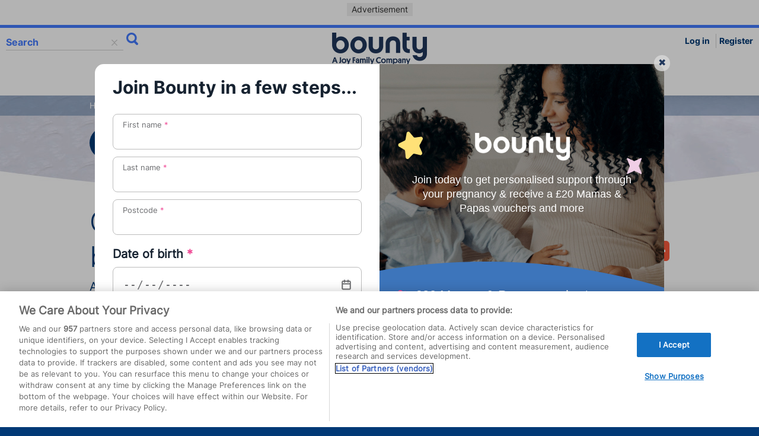

--- FILE ---
content_type: text/html; charset=utf-8
request_url: https://www.bounty.com/pregnancy-and-birth/preparing-for-your-new-arrival/our-pick-of-the-best-double-buggies-around
body_size: 29405
content:

<!DOCTYPE html>
<!--[if lt IE 7]>     <html class="no-js ie ltie10 ltie9 ltie8 ltie7 ie6" lang="en"> <![endif]-->
<!--[if IE 7]>        <html class="no-js ie ltie10 ltie9 ltie8 gtie6 gtie5 ie7" lang="en"> <![endif]-->
<!--[if IE 8]>        <html class="no-js ie ltie10 ltie9 gtie7 gtie6 gtie5 ie8" lang="en"> <![endif]-->
<!--[if IE 9]>        <html class="no-js ie ltie10 gtie8 gtie7 gtie6 gtie5 ie9" lang="en"> <![endif]-->
<!--[if IE 10]>       <html class="no-js ie gtie9 gtie8 gtie7 gtie6 gtie5 ie10" lang="en"> <![endif]-->
<!--[if gt IE 8]><!-->
<html id="html" class="no-js" lang="en" prefix="og: http://ogp.me/ns#" itemscope="" itemtype="http://schema.org/Article">
<!--<![endif]-->
<head>




    <!-- Google Tag Manager -->
<script>(function(w,d,s,l,i){w[l]=w[l]||[];w[l].push({'gtm.start':
new Date().getTime(),event:'gtm.js'});var f=d.getElementsByTagName(s)[0],
j=d.createElement(s),dl=l!='dataLayer'?'&l='+l:'';j.async=true;j.src=
'https://www.googletagmanager.com/gtm.js?id='+i+dl;f.parentNode.insertBefore(j,f);
})(window,document,'script','dataLayer','GTM-W3DWMXW');</script>
<!-- End Google Tag Manager -->

	
    
<script type="text/javascript">document.documentElement.className = document.documentElement.className.replace('no-js ', 'no-js').replace('no-js', '');</script>

<title>Double buggies | Bounty</title>

<meta charset="utf-8">
<meta name="viewport" content="width=device-width, maximum-scale=1">
<meta name="apple-itunes-app" content="app-id=560102929">




<meta content="Our-pick-of-the-best-double-buggies-around" name="keywords">
<meta content="We help you shop for the best double buggies with our pick of the best on the market" name="description">

<meta name="branch:deeplink:available-in-app" content="true" />

<link rel="canonical" href="https://www.bounty.com/pregnancy-and-birth/preparing-for-your-new-arrival/our-pick-of-the-best-double-buggies-around" />


<meta itemprop="name" content="The top double buggies on the market">
<meta itemprop="description" content="We take a look at some of the best double buggies in the shops">
<meta itemprop="image" content="https://bountycdn.azureedge.net/~/media/3aecc4fb79924986ba8b8659fdb4e55c.ashx?rv=b53694f1-a541-46be-b36a-33c2f21e9ef1">
<meta name="twitter:card" content="summary">
<meta name="twitter:site" content="@bountyuk">
<meta name="twitter:title" content="The top double buggies on the market">
<meta name="twitter:description" content="We take a look at some of the best double buggies in the shops">
<meta name="twitter:creator" content="@bountyuk">
<meta name="twitter:image:src" content="https://bountycdn.azureedge.net/~/media/3aecc4fb79924986ba8b8659fdb4e55c.ashx?rv=b53694f1-a541-46be-b36a-33c2f21e9ef1">
<meta property="og:site_name" content="bounty.com">
<meta property="og:title" content="The top double buggies on the market">
<meta property="og:type" content="article">
<meta property="og:url" content="https://www.bounty.com/pregnancy-and-birth/preparing-for-your-new-arrival/our-pick-of-the-best-double-buggies-around">
<meta property="og:image" content="https://bountycdn.azureedge.net/~/media/3aecc4fb79924986ba8b8659fdb4e55c.ashx?rv=b53694f1-a541-46be-b36a-33c2f21e9ef1">
<meta property="og:image:alt" content="Out N About Nipper double">
<meta property="og:description" content="We help you shop for the best double buggies with our pick of the best on the market">
<meta property="article:published_time" content="2020-05-11T17:05:22Z">
<meta property="article:modified_time" content="2023-04-18T10:11:05Z">
<meta property="og:locale" content="en_GB">
<meta property="article:tag" content="Our-pick-of-the-best-double-buggies-around">
<meta property="article:publisher" content="https://www.facebook.com/BountyClub/">
<meta property="article:author" content="https://www.facebook.com/BountyClub/">
<meta property="fb:admins" content="100025776730822">


<link rel="icon" href="/favicon.ico" type="image/x-icon">
<link rel="apple-touch-icon" href="/touch-icon-iphone.png">
<link rel="apple-touch-icon" sizes="76x76" href="/touch-icon-ipad.png">
<link rel="apple-touch-icon" sizes="120x120" href="/touch-icon-iphone-retina.png">
<link rel="apple-touch-icon" sizes="152x152" href="/touch-icon-ipad-retina.png">

<link type="text/css" rel="stylesheet" href="/dist/css/main.min.css">

<script src="/assets/js/library.min.js"></script>

<script>var my_jquery = jQuery;</script>

<script>jQuery = my_jquery;</script>

<script src="/assets/js/framework.min.js"></script>
<!--[if lt IE 9]>
    <script src="/assets/js/ie-html5.js"></script>
    <script src="/assets/js/respond.min.js"></script>	
<![endif]-->
<script src="/assets/js/components.min.js"></script>
<script src="/assets/js/agility.min.js"></script>
<script src="/assets/js/backend.js?a2a=12"></script>

    
    
    
	 


</head>
<body class="grid">

    <!-- Google Tag Manager (noscript) -->
<noscript><iframe src="https://www.googletagmanager.com/ns.html?id=GTM-W3DWMXW"
height="0" width="0" style="display:none;visibility:hidden"></iframe></noscript>
<!-- End Google Tag Manager (noscript) -->

	
	
    <form method="post" action="/pregnancy-and-birth/preparing-for-your-new-arrival/our-pick-of-the-best-double-buggies-around" id="MainForm">
<div class="aspNetHidden">
<input type="hidden" name="__VIEWSTATE" id="__VIEWSTATE" value="/[base64]/[base64]/[base64]" />
</div>

<div class="aspNetHidden">

	<input type="hidden" name="__EVENTVALIDATION" id="__EVENTVALIDATION" value="/wEdAA3WxPf6oAtzVTZTmri5Os6TnSj2HKLECNga69hpHJVZ8UukPPzNkaOiYOAKZ+stojQ1kNgjDukri8FRVTqFJwzw/8VufRsaUyd4Jl7093eytbGZINtzMion+fSgYT5Dj3zVJgk0Czy96E07h1S8Ma/NOEub8jixZM+U/E9I0XCRCuLoxlf1XJ6AIElwPo933BhJl9VPWREbG4aiHZcmUDD9jUxsb4IKxExItJjXvpNCyw/TN+QByj48WubYwiNd+SUq7+pIwxx9pK3kfZzYpNEA4opza8Pm4mvAaV1C0GpWciXFwoc=" />
</div>
        
        <div><a href="#skipnav" class="skip">Skip to main content</a></div>

        
<header class="cf">
	<div class="advertisement-wrapper cf">
		<div id="bodytop_0_ctl00_PanelAdvertContainer" class="component advertisement cf">
	


    

    <div class="advertisement-container">
        <span class="advertisement-label">Advertisement</span>
        <div id="Unit1" class="advertisement-embed">
            <script type='text/javascript'>
                //googletag.cmd.push(function () { googletag.display('Unit1'); });
            </script>
        </div>
    </div>

    
</div>


	</div>
    <div class="component global-header cf">
        
<!-- 
	User Section 
-->

<input id="hfSearch" type="hidden" />
<ul class="user-left">
	<li class="site-search">
	    <div>
	
		    <span>
			    <input id="searchsite" name="searchsite" placeholder="Search" type="text" class="deletable">
                <div id="searchsiteerror" class="error-message"></div>
		    </span>
            <input type="submit" name="bodytop_0$ctl01$SiteSearchBtn" value="" id="bodytop_0_ctl01_SiteSearchBtn" title="Search" class="hide-text search" value="Search" />
        
</div>
	</li>
</ul>
<div class="logo">
    
<a href="/">
    <img src="https://bountycdn.azureedge.net/~/media/507d7c2b31c84b4ba02dd9ac3d516d77.ashx?rv=7a24fb95-43c8-4040-8c9d-3e14c3554a32&amp;h=120&amp;w=320&amp;la=en" alt="Bounty - A Joy Family Company logo" />
</a>
</div>

<div class="user-right">
    <ul class="desktop-profile">
        <li class="profile-signout">
            <a id="bodytop_0_ctl01_ctl03_lnkLogOutDesktop" class="login" href="javascript:__doPostBack(&#39;bodytop_0$ctl01$ctl03$lnkLogOutDesktop&#39;,&#39;&#39;)">Log in </a>
        </li>
        
        <li class="profile-name"><a href="https://www.bounty.com/register">Register</a></li>
        
    </ul>
</div>
<div class="mobile-dropdowns">
    <div class="site-search">
	
        <span>
            <input id="search-site-mobile" name="search-site" placeholder="Search" type="text" class="deletable">
        </span>
        <input type="submit" name="bodytop_0$ctl01$ctl03$mobileSearchBtn" value="Search" id="bodytop_0_ctl01_ctl03_mobileSearchBtn" class="hide-text search" />
    
</div>
    <ul class="mobile-profile">
        <li>
            <button type="button" class="mega-btn-close">close menu</button></li>
        
        <li class="profile-signout">
            <a id="bodytop_0_ctl01_ctl03_lnkLogOutMobile" class="login" href="javascript:__doPostBack(&#39;bodytop_0$ctl01$ctl03$lnkLogOutMobile&#39;,&#39;&#39;)">Log in </a>
        </li>
    </ul>
</div>


	    <!-- Menu Section -->
        

<div id="mega-nav">
    <section class="component megamenu-wrapper cf">
        <nav class="megamenu-container">
            <!-- Begin Menu Container -->
            <div class="wrapper">
                <div class="pane base12">
                    <button type="button" class="mega-btn hide-text">Main menu</button>
                    <div class="megamenu-list">
                        <ul class="megamenu">
                            <!-- Begin Mega Menu -->
                            <li>
                                <button type="button" class="mega-btn-close">close menu</button></li>
                            
                            <li class="fertility">
                                
                                <a href="https://www.bounty.com/getting-pregnant" class="mega-item" target="">Getting Pregnant</a><!-- Begin Item -->
                                
                                <div class="mega-drop ">
                                    <!-- Begin Item Container -->
                                    <div class="wrapper">
                                        <div class="row">
                                            <div class="pane base9">
                                                <button type="button" class="mega-btn-back">back</button>
                                                <h4>Getting Pregnant</h4>
                                                <a href="https://www.bounty.com/getting-pregnant" class="see-all"><span>See all</span> getting pregnant</a>
                                                
                                                <ul>
                                                    
                                                    
                                                    <li><a href="https://www.bounty.com/getting-pregnant/getting-pregnant-naturally/before-you-begin">Before you begin</a></li>
                                                    
                                                    <li><a href="https://www.bounty.com/getting-pregnant/getting-pregnant-naturally/am-i-pregnant">Am I pregnant?</a></li>
                                                    
                                                    <li><a href="https://www.bounty.com/getting-pregnant/getting-pregnant-naturally/am-i-pregnant/early-signs-of-pregnancy">What are the early signs of pregnancy?</a></li>
                                                    
                                                    <li><a href="https://www.bounty.com/getting-pregnant/getting-pregnant-naturally/am-i-pregnant/implantation-bleeding">Implantation Bleeding</a></li>
                                                    
                                                    <li><a href="https://www.bounty.com/getting-pregnant/problems-conceiving/infertility-and-assisted-pregnancy">Infertility and assisted pregnancy</a></li>
                                                    
                                                    <li><a href="https://www.bounty.com/getting-pregnant/getting-pregnant-naturally/ovulation/ovulation-calculator">Ovulation calculator</a></li>
                                                    
                                                </ul>
                                                
                                            </div>
                                            <div class="pane base3">
                                                
                                                
                                                <img src="https://bountycdn.azureedge.net/~/media/181e4321a506461a99fe7679b7d02273.ashx?rv=25b73a8c-33fd-43c9-a666-198db9e57e9b" alt="getting pregnant">
                                                
                                                <span class="mega-drop-icon hide-text">Getting Pregnant</span>
                                                
                                            </div>

                                            
                                        </div>
                                    </div>
                                </div>
                                <!-- End Item Container -->
                                
                            </li>
                            <!-- End Item -->
                            
                            <li class="pregnancy-birth">
                                
                                <a href="https://www.bounty.com/pregnancy-and-birth" class="mega-item" target="">Pregnancy & Birth</a><!-- Begin Item -->
                                
                                <div class="mega-drop abacus-container">
                                    <!-- Begin Item Container -->
                                    <div class="wrapper">
                                        <div class="row">
                                            <div class="pane base9">
                                                <button type="button" class="mega-btn-back">back</button>
                                                <h4>Pregnancy & Birth</h4>
                                                <a href="https://www.bounty.com/pregnancy-and-birth" class="see-all"><span>See all</span> pregnancy & birth</a>
                                                
                                                <ul>
                                                    
                                                    
                                                    <li><a href="https://www.bounty.com/pregnancy-and-birth/pregnancy/pregnancy-due-date-calculator">Pregnancy due date calculator</a></li>
                                                    
                                                    <li><a href="https://www.bounty.com/pregnancy-and-birth/pregnancy/pregnancy-week-by-week">Pregnancy week by week</a></li>
                                                    
                                                    <li><a href="https://www.bounty.com/pregnancy-and-birth/baby-essentials">Baby essentials checklist</a></li>
                                                    
                                                    <li><a href="https://www.bounty.com/pregnancy-and-birth/diet-and-health-in-pregnancy">Diet and health in pregnancy</a></li>
                                                    
                                                    <li><a href="https://www.bounty.com/pregnancy-and-birth/birth">Birth</a></li>
                                                    
                                                    <li><a href="https://www.bounty.com/pregnancy-and-birth/miscarriage-and-loss">Miscarriage and loss</a></li>
                                                    
                                                </ul>
                                                
                                            </div>
                                            <div class="pane base3">
                                                
                                                
                                                <img src="https://bountycdn.azureedge.net/~/media/cba50eaad8ae44c39404f4f3d1d4d0d1.ashx?rv=15338272-e98d-4182-9fb3-9ded50ebbf0d" alt="pregnancy and birth">
                                                
                                                <span class="mega-drop-icon hide-text">Pregnancy & Birth</span>
                                                
                                            </div>

                                            
                                            <div class="abacus">
                                                <h3>How many weeks pregnant are you?</h3>
                                                <p>Select your pregnancy week from the timeline</p>
                                                <span>Browse by week</span>
                                                <div class="abacus-slider ">
                                                    
                                                    <ul>
                                                        
                                                        <li class="week-hidden"><a href="https://www.bounty.com/pregnancy-and-birth/pregnancy/pregnancy-week-by-week/1-week-pregnant"><span>week</span> 1</a></li>
                                                        
                                                        <li class="week-hidden"><a href="https://www.bounty.com/pregnancy-and-birth/pregnancy/pregnancy-week-by-week/2-weeks-pregnant"><span>week</span> 2</a></li>
                                                        
                                                        <li class="week-hidden"><a href="https://www.bounty.com/pregnancy-and-birth/pregnancy/pregnancy-week-by-week/3-weeks-pregnant"><span>week</span> 3</a></li>
                                                        
                                                        <li class="week-hidden"><a href="https://www.bounty.com/pregnancy-and-birth/pregnancy/pregnancy-week-by-week/4-weeks-pregnant"><span>week</span> 4</a></li>
                                                        
                                                        <li class=""><a href="https://www.bounty.com/pregnancy-and-birth/pregnancy/pregnancy-week-by-week/5-weeks-pregnant"><span>week</span> 5</a></li>
                                                        
                                                        <li class="week-hidden"><a href="https://www.bounty.com/pregnancy-and-birth/pregnancy/pregnancy-week-by-week/6-weeks-pregnant"><span>week</span> 6</a></li>
                                                        
                                                        <li class="week-hidden"><a href="https://www.bounty.com/pregnancy-and-birth/pregnancy/pregnancy-week-by-week/7-weeks-pregnant"><span>week</span> 7</a></li>
                                                        
                                                        <li class="week-hidden"><a href="https://www.bounty.com/pregnancy-and-birth/pregnancy/pregnancy-week-by-week/8-weeks-pregnant"><span>week</span> 8</a></li>
                                                        
                                                        <li class="week-hidden"><a href="https://www.bounty.com/pregnancy-and-birth/pregnancy/pregnancy-week-by-week/9-weeks-pregnant"><span>week</span> 9</a></li>
                                                        
                                                        <li class=""><a href="https://www.bounty.com/pregnancy-and-birth/pregnancy/pregnancy-week-by-week/10-weeks-pregnant"><span>week</span> 10</a></li>
                                                        
                                                        <li class="week-hidden"><a href="https://www.bounty.com/pregnancy-and-birth/pregnancy/pregnancy-week-by-week/11-weeks-pregnant"><span>week</span> 11</a></li>
                                                        
                                                        <li class="week-hidden"><a href="https://www.bounty.com/pregnancy-and-birth/pregnancy/pregnancy-week-by-week/12-weeks-pregnant"><span>week</span> 12</a></li>
                                                        
                                                        <li class="week-hidden"><a href="https://www.bounty.com/pregnancy-and-birth/pregnancy/pregnancy-week-by-week/13-weeks-pregnant"><span>week</span> 13</a></li>
                                                        
                                                        <li class="week-hidden"><a href="https://www.bounty.com/pregnancy-and-birth/pregnancy/pregnancy-week-by-week/14-weeks-pregnant"><span>week</span> 14</a></li>
                                                        
                                                        <li class=""><a href="https://www.bounty.com/pregnancy-and-birth/pregnancy/pregnancy-week-by-week/15-weeks-pregnant"><span>week</span> 15</a></li>
                                                        
                                                        <li class="week-hidden"><a href="https://www.bounty.com/pregnancy-and-birth/pregnancy/pregnancy-week-by-week/16-weeks-pregnant"><span>week</span> 16</a></li>
                                                        
                                                        <li class="week-hidden"><a href="https://www.bounty.com/pregnancy-and-birth/pregnancy/pregnancy-week-by-week/17-weeks-pregnant"><span>week</span> 17</a></li>
                                                        
                                                        <li class="week-hidden"><a href="https://www.bounty.com/pregnancy-and-birth/pregnancy/pregnancy-week-by-week/18-weeks-pregnant"><span>week</span> 18</a></li>
                                                        
                                                        <li class="week-hidden"><a href="https://www.bounty.com/pregnancy-and-birth/pregnancy/pregnancy-week-by-week/19-weeks-pregnant"><span>week</span> 19</a></li>
                                                        
                                                        <li class=""><a href="https://www.bounty.com/pregnancy-and-birth/pregnancy/pregnancy-week-by-week/20-weeks-pregnant"><span>week</span> 20</a></li>
                                                        
                                                        <li class="week-hidden"><a href="https://www.bounty.com/pregnancy-and-birth/pregnancy/pregnancy-week-by-week/21-weeks-pregnant"><span>week</span> 21</a></li>
                                                        
                                                        <li class="week-hidden"><a href="https://www.bounty.com/pregnancy-and-birth/pregnancy/pregnancy-week-by-week/22-weeks-pregnant"><span>week</span> 22</a></li>
                                                        
                                                        <li class="week-hidden"><a href="https://www.bounty.com/pregnancy-and-birth/pregnancy/pregnancy-week-by-week/23-weeks-pregnant"><span>week</span> 23</a></li>
                                                        
                                                        <li class="week-hidden"><a href="https://www.bounty.com/pregnancy-and-birth/pregnancy/pregnancy-week-by-week/24-weeks-pregnant"><span>week</span> 24</a></li>
                                                        
                                                        <li class=""><a href="https://www.bounty.com/pregnancy-and-birth/pregnancy/pregnancy-week-by-week/25-weeks-pregnant"><span>week</span> 25</a></li>
                                                        
                                                        <li class="week-hidden"><a href="https://www.bounty.com/pregnancy-and-birth/pregnancy/pregnancy-week-by-week/26-weeks-pregnant"><span>week</span> 26</a></li>
                                                        
                                                        <li class="week-hidden"><a href="https://www.bounty.com/pregnancy-and-birth/pregnancy/pregnancy-week-by-week/27-weeks-pregnant"><span>week</span> 27</a></li>
                                                        
                                                        <li class="week-hidden"><a href="https://www.bounty.com/pregnancy-and-birth/pregnancy/pregnancy-week-by-week/28-weeks-pregnant"><span>week</span> 28</a></li>
                                                        
                                                        <li class="week-hidden"><a href="https://www.bounty.com/pregnancy-and-birth/pregnancy/pregnancy-week-by-week/29-weeks-pregnant"><span>week</span> 29</a></li>
                                                        
                                                        <li class=""><a href="https://www.bounty.com/pregnancy-and-birth/pregnancy/pregnancy-week-by-week/30-weeks-pregnant"><span>week</span> 30</a></li>
                                                        
                                                        <li class="week-hidden"><a href="https://www.bounty.com/pregnancy-and-birth/pregnancy/pregnancy-week-by-week/31-weeks-pregnant"><span>week</span> 31</a></li>
                                                        
                                                        <li class="week-hidden"><a href="https://www.bounty.com/pregnancy-and-birth/pregnancy/pregnancy-week-by-week/32-weeks-pregnant"><span>week</span> 32</a></li>
                                                        
                                                        <li class="week-hidden"><a href="https://www.bounty.com/pregnancy-and-birth/pregnancy/pregnancy-week-by-week/33-weeks-pregnant"><span>week</span> 33</a></li>
                                                        
                                                        <li class="week-hidden"><a href="https://www.bounty.com/pregnancy-and-birth/pregnancy/pregnancy-week-by-week/34-weeks-pregnant"><span>week</span> 34</a></li>
                                                        
                                                        <li class=""><a href="https://www.bounty.com/pregnancy-and-birth/pregnancy/pregnancy-week-by-week/35-weeks-pregnant"><span>week</span> 35</a></li>
                                                        
                                                        <li class="week-hidden"><a href="https://www.bounty.com/pregnancy-and-birth/pregnancy/pregnancy-week-by-week/36-weeks-pregnant"><span>week</span> 36</a></li>
                                                        
                                                        <li class="week-hidden"><a href="https://www.bounty.com/pregnancy-and-birth/pregnancy/pregnancy-week-by-week/37-weeks-pregnant"><span>week</span> 37</a></li>
                                                        
                                                        <li class="week-hidden"><a href="https://www.bounty.com/pregnancy-and-birth/pregnancy/pregnancy-week-by-week/38-weeks-pregnant"><span>week</span> 38</a></li>
                                                        
                                                        <li class="week-hidden"><a href="https://www.bounty.com/pregnancy-and-birth/pregnancy/pregnancy-week-by-week/39-weeks-pregnant"><span>week</span> 39</a></li>
                                                        
                                                        <li class=""><a href="https://www.bounty.com/pregnancy-and-birth/pregnancy/pregnancy-week-by-week/40-weeks-pregnant"><span>week</span> 40</a></li>
                                                        
                                                    </ul>
                                                    
                                                </div>
                                            </div>
                                            
                                        </div>
                                    </div>
                                </div>
                                <!-- End Item Container -->
                                
                            </li>
                            <!-- End Item -->
                            
                            <li class="pregnancy-birth">
                                
                                <a href="https://www.bounty.com/pregnancy-and-birth/baby-names" class="mega-item" target="">Baby names</a><!-- Begin Item -->
                                
                                <div class="mega-drop ">
                                    <!-- Begin Item Container -->
                                    <div class="wrapper">
                                        <div class="row">
                                            <div class="pane base9">
                                                <button type="button" class="mega-btn-back">back</button>
                                                <h4>Baby names</h4>
                                                <a href="https://www.bounty.com/pregnancy-and-birth/baby-names" class="see-all"><span>See all</span> baby names</a>
                                                
                                                <ul>
                                                    
                                                    
                                                    <li><a href="https://www.bounty.com/pregnancy-and-birth/baby-names/baby-name-search">A-Z baby names</a></li>
                                                    
                                                    <li><a href="https://www.bounty.com/pregnancy-and-birth/baby-names/baby-names-regional">Regional baby names </a></li>
                                                    
                                                    <li><a href="https://www.bounty.com/pregnancy-and-birth/baby-names/top-baby-names">Top baby names</a></li>
                                                    
                                                    <li><a href="https://www.bounty.com/pregnancy-and-birth/baby-names/boys-baby-names">Boys baby names</a></li>
                                                    
                                                    <li><a href="https://www.bounty.com/pregnancy-and-birth/baby-names/girls-baby-names">Girls baby names</a></li>
                                                    
                                                    <li><a href="https://www.bounty.com/pregnancy-and-birth/baby-names/top-baby-names/baby-names-news-and-trends">Baby names news and trends</a></li>
                                                    
                                                    <li><a href="https://www.bounty.com/pregnancy-and-birth/baby-names/top-baby-names/celebrity-baby-names">Celebrity baby names</a></li>
                                                    
                                                    <li><a href="https://www.bounty.com/pregnancy-and-birth/baby-names/baby-names-regional/name-origins">Names by origin</a></li>
                                                    
                                                    <li><a href="https://www.bounty.com/pregnancy-and-birth/baby-names/unique-and-unusual-baby-names">Unique and unusual baby names</a></li>
                                                    
                                                </ul>
                                                
                                            </div>
                                            <div class="pane base3">
                                                
                                                
                                                <img src="https://bountycdn.azureedge.net/~/media/d07c6f56beac4de7878c7e6eb64ba6b3.ashx?rv=f9d178c8-9fc6-4217-b6e0-d50b8133f6d8" alt="Baby names">
                                                
                                                <span class="mega-drop-icon hide-text">Baby names</span>
                                                
                                            </div>

                                            
                                        </div>
                                    </div>
                                </div>
                                <!-- End Item Container -->
                                
                            </li>
                            <!-- End Item -->
                            
                            <li class="baby">
                                
                                <a href="https://www.bounty.com/baby-0-to-12-months" class="mega-item" target="">Baby</a><!-- Begin Item -->
                                
                                <div class="mega-drop abacus-container">
                                    <!-- Begin Item Container -->
                                    <div class="wrapper">
                                        <div class="row">
                                            <div class="pane base9">
                                                <button type="button" class="mega-btn-back">back</button>
                                                <h4>Baby</h4>
                                                <a href="https://www.bounty.com/baby-0-to-12-months" class="see-all"><span>See all</span> baby</a>
                                                
                                                <ul>
                                                    
                                                    
                                                    <li><a href="https://www.bounty.com/baby-0-to-12-months/newborn">Newborn Baby</a></li>
                                                    
                                                    <li><a href="https://www.bounty.com/baby-0-to-12-months/feeding-and-nutrition">Feeding and nutrition</a></li>
                                                    
                                                    <li><a href="https://www.bounty.com/baby-0-to-12-months/health-and-care/sleep-and-crying">Sleep and crying</a></li>
                                                    
                                                    <li><a href="https://www.bounty.com/baby-0-to-12-months/weaning">Weaning</a></li>
                                                    
                                                    <li><a href="https://www.bounty.com/pregnancy-and-birth/safer-sleep">Safer sleep</a></li>
                                                    
                                                    <li><a href="https://www.bounty.com/baby-0-to-12-months/development">Development</a></li>
                                                    
                                                    <li><a href="https://www.bounty.com/baby-0-to-12-months/postnatal-depression-and-bonding">Postnatal depression and bonding</a></li>
                                                    
                                                </ul>
                                                
                                            </div>
                                            <div class="pane base3">
                                                
                                                
                                                <img src="https://bountycdn.azureedge.net/~/media/cacf8f189eea4bdebc188108248cfd54.ashx?rv=a169d089-bab3-4927-bbec-24cb81d301c9" alt="baby">
                                                
                                                <span class="mega-drop-icon hide-text">Baby</span>
                                                
                                            </div>

                                            
                                            <div class="abacus">
                                                <h3>How old is your baby?</h3>
                                                <p>Select your baby's age in months from the timeline</p>
                                                <span>Browse by month</span>
                                                <div class="abacus-slider ">
                                                    
                                                    <ul>
                                                        
                                                        <li class=""><a href="https://www.bounty.com/baby-0-to-12-months/development/0-3-months/your-baby-at-1-month"><span>month</span> 1</a></li>
                                                        
                                                        <li class=""><a href="https://www.bounty.com/baby-0-to-12-months/development/0-3-months/your-baby-at-2-months"><span>month</span> 2</a></li>
                                                        
                                                        <li class=""><a href="https://www.bounty.com/baby-0-to-12-months/development/0-3-months/your-baby-at-3-months"><span>month</span> 3</a></li>
                                                        
                                                        <li class=""><a href="https://www.bounty.com/baby-0-to-12-months/development/4-6-months/your-baby-at-4-months"><span>month</span> 4</a></li>
                                                        
                                                        <li class=""><a href="https://www.bounty.com/baby-0-to-12-months/development/4-6-months/your-baby-at-5-months"><span>month</span> 5</a></li>
                                                        
                                                        <li class=""><a href="https://www.bounty.com/baby-0-to-12-months/development/4-6-months/your-baby-at-6-months"><span>month</span> 6</a></li>
                                                        
                                                        <li class=""><a href="https://www.bounty.com/baby-0-to-12-months/development/7-12-months/your-baby-at-7-months"><span>month</span> 7</a></li>
                                                        
                                                        <li class=""><a href="https://www.bounty.com/baby-0-to-12-months/development/7-12-months/your-baby-at-8-months"><span>month</span> 8</a></li>
                                                        
                                                        <li class=""><a href="https://www.bounty.com/baby-0-to-12-months/development/7-12-months/your-baby-at-9-months"><span>month</span> 9</a></li>
                                                        
                                                        <li class=""><a href="https://www.bounty.com/baby-0-to-12-months/development/7-12-months/your-baby-at-10-months"><span>month</span> 10</a></li>
                                                        
                                                        <li class=""><a href="https://www.bounty.com/baby-0-to-12-months/development/7-12-months/your-baby-at-11-months"><span>month</span> 11</a></li>
                                                        
                                                        <li class=""><a href="https://www.bounty.com/baby-0-to-12-months/development/7-12-months/your-baby-at-12-months"><span>month</span> 12</a></li>
                                                        
                                                    </ul>
                                                    
                                                </div>
                                            </div>
                                            
                                        </div>
                                    </div>
                                </div>
                                <!-- End Item Container -->
                                
                            </li>
                            <!-- End Item -->
                            
                            <li class="toddler">
                                
                                <a href="https://www.bounty.com/toddler-1-to-2-years" class="mega-item" target="">Toddler</a><!-- Begin Item -->
                                
                                <div class="mega-drop abacus-container">
                                    <!-- Begin Item Container -->
                                    <div class="wrapper">
                                        <div class="row">
                                            <div class="pane base9">
                                                <button type="button" class="mega-btn-back">back</button>
                                                <h4>Toddler</h4>
                                                <a href="https://www.bounty.com/toddler-1-to-2-years" class="see-all"><span>See all</span> toddler</a>
                                                
                                                <ul>
                                                    
                                                    
                                                    <li><a href="https://www.bounty.com/toddler-1-to-2-years/development">Toddler development</a></li>
                                                    
                                                    <li><a href="https://www.bounty.com/toddler-1-to-2-years/development/toddler-milestones-at-a-glance">Toddler milestones at a glance</a></li>
                                                    
                                                    <li><a href="https://www.bounty.com/toddler-1-to-2-years/development/development-stages">Development stages</a></li>
                                                    
                                                    <li><a href="https://www.bounty.com/toddler-1-to-2-years/health-and-care">Health and care</a></li>
                                                    
                                                    <li><a href="https://www.bounty.com/toddler-1-to-2-years/health-and-care/your-toddlers-immunisations">Your toddler's immunisations</a></li>
                                                    
                                                    <li><a href="https://www.bounty.com/toddler-1-to-2-years/diet-and-nutrition">Diet and nutrition</a></li>
                                                    
                                                    <li><a href="https://www.bounty.com/toddler-1-to-2-years/safety">Safety</a></li>
                                                    
                                                    <li><a href="https://www.bounty.com/toddler-1-to-2-years/health-and-care/first-aid-for-toddlers">First aid for toddlers</a></li>
                                                    
                                                    <li><a href="https://www.bounty.com/a-z-family-illness">A-Z of family illness</a></li>
                                                    
                                                </ul>
                                                
                                            </div>
                                            <div class="pane base3">
                                                
                                                
                                                <img src="https://bountycdn.azureedge.net/~/media/8656c7bf07c44ee3842e044f9eaf87b7.ashx?rv=a093a7de-cdd0-45ae-a677-9b2740048694" alt="toddler 1-2 ">
                                                
                                                <span class="mega-drop-icon hide-text">Toddler</span>
                                                
                                            </div>

                                            
                                            <div class="abacus">
                                                <h3>How old is your toddler?</h3>
                                                <p>Select your toddler's age in months from the timeline</p>
                                                <span>Browse by month</span>
                                                <div class="abacus-slider abacus-count">
                                                    
                                                    <ul>
                                                        
                                                        <li class=""><a href="https://www.bounty.com/toddler-1-to-2-years/development/toddler-milestones-at-a-glance/your-one-year-old-what-to-expect"><span>month</span> 12</a></li>
                                                        
                                                        <li class=""><a href="https://www.bounty.com/toddler-1-to-2-years/development/toddler-milestones-at-a-glance/your-18-month-year-old-what-to-expect"><span>month</span> 18</a></li>
                                                        
                                                        <li class=""><a href="https://www.bounty.com/toddler-1-to-2-years/development/toddler-milestones-at-a-glance/your-two-year-old-what-to-expect"><span>month</span> 24</a></li>
                                                        
                                                    </ul>
                                                    
                                                </div>
                                            </div>
                                            
                                        </div>
                                    </div>
                                </div>
                                <!-- End Item Container -->
                                
                            </li>
                            <!-- End Item -->
                            
                            <li class="pre-school">
                                
                                <a href="https://www.bounty.com/preschool-2-to-4-years" class="mega-item" target="">Pre-school</a><!-- Begin Item -->
                                
                                <div class="mega-drop ">
                                    <!-- Begin Item Container -->
                                    <div class="wrapper">
                                        <div class="row">
                                            <div class="pane base9">
                                                <button type="button" class="mega-btn-back">back</button>
                                                <h4>Pre-school</h4>
                                                <a href="https://www.bounty.com/preschool-2-to-4-years" class="see-all"><span>See all</span> pre-school</a>
                                                
                                                <ul>
                                                    
                                                    
                                                    <li><a href="https://www.bounty.com/preschool-2-to-4-years/development">Development</a></li>
                                                    
                                                    <li><a href="https://www.bounty.com/preschool-2-to-4-years/health-and-care">Health and care</a></li>
                                                    
                                                    <li><a href="https://www.bounty.com/preschool-2-to-4-years/behaviour">Behaviour</a></li>
                                                    
                                                    <li><a href="https://www.bounty.com/preschool-2-to-4-years/diet-and-nutrition">Diet and nutrition</a></li>
                                                    
                                                    <li><a href="https://www.bounty.com/preschool-2-to-4-years/starting-school-or-nursery">Starting school or nursery</a></li>
                                                    
                                                </ul>
                                                
                                            </div>
                                            <div class="pane base3">
                                                
                                                
                                                <img src="https://bountycdn.azureedge.net/~/media/6d4e0cf496c549f9b8c029d15d2774a3.ashx?rv=fcdb599e-d0c5-4b42-9950-6477af367e98" alt="preschool">
                                                
                                                <span class="mega-drop-icon hide-text">Pre-school</span>
                                                
                                            </div>

                                            
                                        </div>
                                    </div>
                                </div>
                                <!-- End Item Container -->
                                
                            </li>
                            <!-- End Item -->
                            
                            <li class="family-life">
                                
                                <a href="https://www.bounty.com/family" class="mega-item" target="">Family</a><!-- Begin Item -->
                                
                                <div class="mega-drop ">
                                    <!-- Begin Item Container -->
                                    <div class="wrapper">
                                        <div class="row">
                                            <div class="pane base9">
                                                <button type="button" class="mega-btn-back">back</button>
                                                <h4>Family</h4>
                                                <a href="https://www.bounty.com/family" class="see-all"><span>See all</span> family</a>
                                                
                                                <ul>
                                                    
                                                    
                                                    <li><a href="https://www.bounty.com/family/money-and-finances">Money and finances</a></li>
                                                    
                                                    <li><a href="https://www.bounty.com/family/work">Work</a></li>
                                                    
                                                    <li><a href="https://www.bounty.com/family/news">News</a></li>
                                                    
                                                    <li><a href="https://www.bounty.com/family/childcare">Childcare</a></li>
                                                    
                                                    <li><a href="https://www.bounty.com/family/family-dynamics">Family dynamics</a></li>
                                                    
                                                    <li><a href="https://www.bounty.com/family/family-fun-and-activities">Family fun and activities</a></li>
                                                    
                                                    <li><a href="https://www.bounty.com/a-z-family-illness">A-Z of family illness</a></li>
                                                    
                                                    <li><a href="https://www.bounty.com/family/first-aid-for-families">First aid for families</a></li>
                                                    
                                                </ul>
                                                
                                            </div>
                                            <div class="pane base3">
                                                
                                                
                                                <img src="https://bountycdn.azureedge.net/~/media/93827ea46c9b465e838811b6c6c30e5a.ashx?rv=56fea196-b5e7-45f1-aabc-bfa4bea8d60c" alt="family life">
                                                
                                                <span class="mega-drop-icon hide-text">Family</span>
                                                
                                            </div>

                                            
                                        </div>
                                    </div>
                                </div>
                                <!-- End Item Container -->
                                
                            </li>
                            <!-- End Item -->
                            
                        </ul>
                        <!-- End Mega Menu -->
                    </div>
                    <!-- End .mega-menu-wrapper -->
                </div>
            </div>
        </nav>
        <!-- End Menu Container -->
    </section>
</div>

    </div><!-- .main-header -->
</header><!-- end header -->



        <div id="wrapper-main">
            
<div class="section-header cf">
    <div id="main-breadcrumb">
        <div class="wrapper">
            <ol class="pane base12">
                
                <li><a href="https://www.bounty.com/"><span>Home</span>&gt;</a></li>
                
                <li><a href="https://www.bounty.com/pregnancy-and-birth"><span>Pregnancy and birth</span>&gt;</a></li>
                
                <li><a href="https://www.bounty.com/pregnancy-and-birth/preparing-for-your-new-arrival"><span>Preparing for your new arrival</span>&gt;</a></li>
                
                <li><span>Our pick of the best double buggies around</span></li>
                
            </ol>
        </div>
    </div>
</div>

            
<div class="section-header section-header-internal-menu cf">
    <div class="component header-image header-image-internal cf">
        <div class="header-image-container">
            <img src="https://bountycdn.azureedge.net/~/media/e576d67a4e534ea68ef0b56c04148214.ashx?rv=bc175735-d288-4b37-b253-4fb35b7c57f8&amp;h=171&amp;w=1500&amp;la=en" alt="preparing-for-your-new-arrival" />
            
        </div>
        
        
<div class="third-level-button">
    <span></span>
    <div class="button-wrapper">
        <button type="button">See more</button>
    </div>
</div>

    </div>
</div>

            <div class="wrapper">
                <div id="main">
                    <a id="skipnav"></a>
                    
<div class="component section-icon section-title-internal cf">
    <div>
        <span class="icon-bg"><span class="icon pregnancy-birth"></span></span>
    </div>
</div><!-- .section-icon -->


<div class="row">
    <div class="component keyline-bottom cf">
        <div class="pane base9 ml12">
            <div class="component title cf">

                <h1>Our pick of the best double buggies around</h1>

                <p>A double buggies is a must-have option for twins, or if you’re having a second baby and your first is under 2, we roundup some of the best around</p>

            </div>
            <!-- .title -->
        </div>
        <div class="pane base3 ml0 title">
            
<div class="component share cf">

	<!-- AddThis Button BEGIN -->
	<div class="addthis_toolbox addthis_default_style addthis_32x32_style">
		<a class="addthis_button_compact fade">
			<span>Share</span>
			<img src="/dist/images/components/share/addthis-button.gif" alt="Share" />
		</a>
	</div>
	<script type="text/plain" class="optanon-category-C0003">
	    var addthis_config = { "data_track_addressbar": true };
	    addthis_config.data_track_addressbar = false;
	</script>
    
	<script type="text/plain" class="optanon-category-C0003" src="//s7.addthis.com/js/300/addthis_widget.js#pubid=ra-52f4f2c33b0c651c"></script>
    
	<!-- AddThis Button END -->

</div><!-- .share -->
        </div>
    </div>
    <!-- .keyline-bottom -->
</div>
<!-- .row -->

<div class="row">
    <div class="pane base3 ml12">

        
<nav class="component navigation third-level-menu">
    
    <ul>
        <li><a class="back" href="https://www.bounty.com/pregnancy-and-birth/preparing-for-your-new-arrival">back to Preparing for your new arrival</a></li>
        <li class="title">Our pick of the best double buggies around</li>
        
        <li><a href="https://www.bounty.com/pregnancy-and-birth/preparing-for-your-new-arrival/10-shocking-things-no-one-tells-you-about-having-kids" >Facts about having kids you won’t get from the books</a></li>
        
        <li><a href="https://www.bounty.com/pregnancy-and-birth/preparing-for-your-new-arrival/11-things-a-man-should-never-do-to-his-pregnant-partner" >How to annoy your pregnant partner in 12 easy steps</a></li>
        
        <li><a href="https://www.bounty.com/pregnancy-and-birth/preparing-for-your-new-arrival/3-wheel-and-all-terrain" >Your guide to 3-wheel and all-terrain pushchairs</a></li>
        
        <li><a href="https://www.bounty.com/pregnancy-and-birth/preparing-for-your-new-arrival/5-car-seat-safety-points-you-may-not-know" >Car seat safety points worth reading</a></li>
        
        <li><a href="https://www.bounty.com/pregnancy-and-birth/preparing-for-your-new-arrival/5-space-savers-for-a-small-nursery" >5 space savers for a small nursery</a></li>
        
        <li><a href="https://www.bounty.com/pregnancy-and-birth/preparing-for-your-new-arrival/6-lies-to-watch-out-for-about-parenting" >The 6 lies to watch out for about parenthood</a></li>
        
        <li><a href="https://www.bounty.com/pregnancy-and-birth/preparing-for-your-new-arrival/advice-for-couples-starting-a-family" >Parenting tips to pass on to couples starting a family</a></li>
        
        <li><a href="https://www.bounty.com/pregnancy-and-birth/preparing-for-your-new-arrival/antenatal-classes" >Antenatal classes</a></li>
        
        <li><a href="https://www.bounty.com/pregnancy-and-birth/preparing-for-your-new-arrival/baby-shower" >Baby shower</a></li>
        
        <li><a href="https://www.bounty.com/pregnancy-and-birth/preparing-for-your-new-arrival/beautiful-nursery-ideas" >7 beautiful nursery design ideas </a></li>
        
        <li><a href="https://www.bounty.com/pregnancy-and-birth/preparing-for-your-new-arrival/best-audio-baby-monitors" >The lowdown on audio baby monitors</a></li>
        
        <li><a href="https://www.bounty.com/pregnancy-and-birth/preparing-for-your-new-arrival/best-baby-slings" >Baby carriers: Top sling styles </a></li>
        
        <li><a href="https://www.bounty.com/pregnancy-and-birth/preparing-for-your-new-arrival/best-compact-buggies" >Five of the best compact buggies</a></li>
        
        <li><a href="https://www.bounty.com/pregnancy-and-birth/preparing-for-your-new-arrival/best-lie-flat-car-seats" >Best lie-flat newborn car seats</a></li>
        
        <li><a href="https://www.bounty.com/pregnancy-and-birth/preparing-for-your-new-arrival/best-lie-flat-prams" >Five of the best lie flat prams</a></li>
        
        <li><a href="https://www.bounty.com/pregnancy-and-birth/preparing-for-your-new-arrival/best-maclaren-strollers" >So, which are the best Maclaren strollers? </a></li>
        
        <li><a href="https://www.bounty.com/pregnancy-and-birth/preparing-for-your-new-arrival/best-travel-cots" >Five of the best value travel cots </a></li>
        
        <li><a href="https://www.bounty.com/pregnancy-and-birth/preparing-for-your-new-arrival/best-value-cots" >Five of the best value baby cots for under £100</a></li>
        
        <li><a href="https://www.bounty.com/pregnancy-and-birth/preparing-for-your-new-arrival/best-video-monitors" >Looking for a video monitor? Here's what you need to know</a></li>
        
        <li><a href="https://www.bounty.com/pregnancy-and-birth/preparing-for-your-new-arrival/birth-planning" >Birth planning</a></li>
        
        <li><a href="https://www.bounty.com/pregnancy-and-birth/preparing-for-your-new-arrival/boy-or-girl" >Boy or girl</a></li>
        
        <li><a href="https://www.bounty.com/pregnancy-and-birth/preparing-for-your-new-arrival/easy-fastening-babygrows" >Top brands for best, easy-fastening babygrows</a></li>
        
        <li><a href="https://www.bounty.com/pregnancy-and-birth/preparing-for-your-new-arrival/five-common-thoughts-as-your-due-date-approaches" >5 thoughts you will find hard to avoid as your due date approaches</a></li>
        
        <li><a href="https://www.bounty.com/pregnancy-and-birth/preparing-for-your-new-arrival/five-top-rear-facing-car-seats" >The lowdown on extended rear-facing car seats</a></li>
        
        <li><a href="https://www.bounty.com/pregnancy-and-birth/preparing-for-your-new-arrival/free-newborn-packs-available-at-bedside" >FREE Newborn Packs available at bedside</a></li>
        
        <li><a href="https://www.bounty.com/pregnancy-and-birth/preparing-for-your-new-arrival/fun-ways-to-reveal-the-sex-of-your-baby" >‘And I’m having…’ fun ways to reveal your baby’s sex</a></li>
        
        <li><a href="https://www.bounty.com/pregnancy-and-birth/preparing-for-your-new-arrival/getting-your-insurance-right" >Getting your insurance right</a></li>
        
        <li><a href="https://www.bounty.com/pregnancy-and-birth/preparing-for-your-new-arrival/hip-carriers-and-seats" >The lowdown on hip carriers and seats</a></li>
        
        <li><a href="https://www.bounty.com/pregnancy-and-birth/preparing-for-your-new-arrival/how-to-annoy-a-pregnant-woman" >How to annoy a pregnant woman</a></li>
        
        <li><a href="https://www.bounty.com/pregnancy-and-birth/preparing-for-your-new-arrival/how-to-create-a-safe-nursery" >How to create a safe nursery</a></li>
        
        <li><a href="https://www.bounty.com/pregnancy-and-birth/preparing-for-your-new-arrival/how-to-prepare-for-your-20-week-scan-so-you-get-the-answers-you-need" >Your 20-week scan: What you need to know</a></li>
        
        <li><a href="https://www.bounty.com/pregnancy-and-birth/preparing-for-your-new-arrival/how-to-tell-if-youre-having-a-boy-or-girl" >Old wives’ tales that can tell if you’re having a boy or girl. Apparently!</a></li>
        
        <li><a href="https://www.bounty.com/pregnancy-and-birth/preparing-for-your-new-arrival/lowdown-on-maternity-pay" >What do I need to know about maternity pay?</a></li>
        
        <li><a href="https://www.bounty.com/pregnancy-and-birth/preparing-for-your-new-arrival/mas-maternity-pay-and-leave" >Maternity pay and leave</a></li>
        
        <li><a href="https://www.bounty.com/pregnancy-and-birth/preparing-for-your-new-arrival/matb1-form-the-lowdown" >MAT B1 Form: What is it and how do I get it?</a></li>
        
        <li><a href="https://www.bounty.com/pregnancy-and-birth/preparing-for-your-new-arrival/maternity-and-paternity-rights" >Maternity and paternity rights</a></li>
        
        <li><a href="https://www.bounty.com/pregnancy-and-birth/preparing-for-your-new-arrival/moses-baskets-for-under-75" >Five of the best Moses' basket for under £75</a></li>
        
        <li><a href="https://www.bounty.com/pregnancy-and-birth/preparing-for-your-new-arrival/moving-home-when-pregnant" >Advice on moving home when pregnant</a></li>
        
        <li><a href="https://www.bounty.com/pregnancy-and-birth/preparing-for-your-new-arrival/mum-to-be-pack" >Bounty Mum-to-be Pack</a></li>
        
        <li><a href="https://www.bounty.com/pregnancy-and-birth/preparing-for-your-new-arrival/nesting-and-cleaning-the-house" >Nesting and cleaning the house</a></li>
        
        <li><a href="https://www.bounty.com/pregnancy-and-birth/preparing-for-your-new-arrival/nub-theory" >Nub theory</a></li>
        
        <li><a href="https://www.bounty.com/pregnancy-and-birth/preparing-for-your-new-arrival/our-pick-of-the-best-3-wheel-and-all-terrain-pushchairs-around" >Our pick of the best 3 wheel and all terrain pushchairs around</a></li>
        
        <li><a href="https://www.bounty.com/pregnancy-and-birth/preparing-for-your-new-arrival/our-pick-of-the-best-baby-bath-toys-around" >Our pick of the best baby bath toys around</a></li>
        
        <li><a href="https://www.bounty.com/pregnancy-and-birth/preparing-for-your-new-arrival/our-pick-of-the-best-baby-bouncers-around" >Our pick of the best baby bouncers around</a></li>
        
        <li><a href="https://www.bounty.com/pregnancy-and-birth/preparing-for-your-new-arrival/our-pick-of-the-best-baby-carriers-around" >Our pick of the best baby carriers around</a></li>
        
        <li><a href="https://www.bounty.com/pregnancy-and-birth/preparing-for-your-new-arrival/our-pick-of-the-best-baby-monitors-around" >Our pick of the best baby monitors around</a></li>
        
        <li><a href="https://www.bounty.com/pregnancy-and-birth/preparing-for-your-new-arrival/our-pick-of-the-best-baby-sleeping-bags-around" >Our pick of the best baby sleeping bags around</a></li>
        
        <li><a href="https://www.bounty.com/pregnancy-and-birth/preparing-for-your-new-arrival/our-pick-of-the-best-breastfeeding-accessories-around" >Our pick of the best breastfeeding accessories around</a></li>
        
        <li><a href="https://www.bounty.com/pregnancy-and-birth/preparing-for-your-new-arrival/our-pick-of-the-best-changing-bags-around" >Our pick of the best changing bags around</a></li>
        
        <li><a href="https://www.bounty.com/pregnancy-and-birth/preparing-for-your-new-arrival/our-pick-of-the-best-combination-seats-around" >Our pick of the best combination seats around</a></li>
        
        <li><a href="https://www.bounty.com/pregnancy-and-birth/preparing-for-your-new-arrival/our-pick-of-the-best-cot-mobiles-around" >Our pick of the best cot mobiles around</a></li>
        
        <li><a href="https://www.bounty.com/pregnancy-and-birth/preparing-for-your-new-arrival/our-pick-of-the-best-cribs-cradles-and-moses-baskets-around" >Our pick of the best cribs, cradles and Moses baskets around</a></li>
        
        <li><a href="https://www.bounty.com/pregnancy-and-birth/preparing-for-your-new-arrival/our-pick-of-the-best-double-buggies-around"  class="current">Our pick of the best double buggies around</a></li>
        
        <li><a href="https://www.bounty.com/pregnancy-and-birth/preparing-for-your-new-arrival/our-pick-of-the-best-group-0-car-seats-around" >Our pick of the best Group 0 car seats around</a></li>
        
        <li><a href="https://www.bounty.com/pregnancy-and-birth/preparing-for-your-new-arrival/our-pick-of-the-best-highchairs-around" >Our pick of the best highchairs around</a></li>
        
        <li><a href="https://www.bounty.com/pregnancy-and-birth/preparing-for-your-new-arrival/our-pick-of-the-best-innovative-baby-products-around" >Our pick of the best innovative baby products around</a></li>
        
        <li><a href="https://www.bounty.com/pregnancy-and-birth/preparing-for-your-new-arrival/our-pick-of-the-best-i-size-car-seats-around" >Our pick of the best i-Size car seats around</a></li>
        
        <li><a href="https://www.bounty.com/pregnancy-and-birth/preparing-for-your-new-arrival/our-pick-of-the-best-nightlights-around" >Our pick of the best nightlights around</a></li>
        
        <li><a href="https://www.bounty.com/pregnancy-and-birth/preparing-for-your-new-arrival/our-pick-of-the-best-pregnancy-pillows-around" >The best pregnancy pillows around</a></li>
        
        <li><a href="https://www.bounty.com/pregnancy-and-birth/preparing-for-your-new-arrival/our-pick-of-the-best-room-thermometers-around" >Our pick of the best room thermometers around</a></li>
        
        <li><a href="https://www.bounty.com/pregnancy-and-birth/preparing-for-your-new-arrival/our-pick-of-the-best-single-to-double-buggies-around" >Our pick of the best single to double buggies around</a></li>
        
        <li><a href="https://www.bounty.com/pregnancy-and-birth/preparing-for-your-new-arrival/our-pick-of-the-best-strollers-around" >Our pick of the best strollers around</a></li>
        
        <li><a href="https://www.bounty.com/pregnancy-and-birth/preparing-for-your-new-arrival/our-pick-of-the-best-travel-cots-around" >Our pick of the best travel cots around</a></li>
        
        <li><a href="https://www.bounty.com/pregnancy-and-birth/preparing-for-your-new-arrival/our-pick-of-the-best-travel-systems-around" >Our pick of the best travel systems around</a></li>
        
        <li><a href="https://www.bounty.com/pregnancy-and-birth/preparing-for-your-new-arrival/our-pick-of-travel-accessories-for-babies" >Our pick of travel accessories for babies</a></li>
        
        <li><a href="https://www.bounty.com/pregnancy-and-birth/preparing-for-your-new-arrival/our-top-5-baby-shower-gifts" >Our top 5 baby shower gifts </a></li>
        
        <li><a href="https://www.bounty.com/pregnancy-and-birth/preparing-for-your-new-arrival/our-top-5-nursery-wallpaper-wall-art-ideas" >Our top 5 nursery wallpaper/wall art ideas</a></li>
        
        <li><a href="https://www.bounty.com/pregnancy-and-birth/preparing-for-your-new-arrival/our-top-5-picks-of-baby-blankets" >Our top 5 picks of baby blankets</a></li>
        
        <li><a href="https://www.bounty.com/pregnancy-and-birth/preparing-for-your-new-arrival/our-top-5-picks-of-baby-blenders" >Our top 5 picks of baby blenders</a></li>
        
        <li><a href="https://www.bounty.com/pregnancy-and-birth/preparing-for-your-new-arrival/our-top-5-picks-of-baby-gifts-and-keepsakes" >Our top 5 picks of baby gifts and keepsakes</a></li>
        
        <li><a href="https://www.bounty.com/pregnancy-and-birth/preparing-for-your-new-arrival/our-top-5-picks-of-blackout-blinds" >Our top 5 picks of blackout blinds</a></li>
        
        <li><a href="https://www.bounty.com/pregnancy-and-birth/preparing-for-your-new-arrival/our-top-5-picks-of-books-for-babies" >Our top 5 picks of books for babies</a></li>
        
        <li><a href="https://www.bounty.com/pregnancy-and-birth/preparing-for-your-new-arrival/our-top-5-picks-of-first-baby-toys" >Our top 5 picks of first baby toys</a></li>
        
        <li><a href="https://www.bounty.com/pregnancy-and-birth/preparing-for-your-new-arrival/our-top-5-picks-of-maternity-gym-wear-ideas" >Our top 5 picks of maternity gym wear ideas</a></li>
        
        <li><a href="https://www.bounty.com/pregnancy-and-birth/preparing-for-your-new-arrival/our-top-5-picks-of-maternity-nightwear-options" >Our top 5 picks of maternity nightwear options</a></li>
        
        <li><a href="https://www.bounty.com/pregnancy-and-birth/preparing-for-your-new-arrival/our-top-5-picks-of-maternity-swimwear-options" >Our top 5 picks of maternity swimwear options</a></li>
        
        <li><a href="https://www.bounty.com/pregnancy-and-birth/preparing-for-your-new-arrival/our-top-5-picks-of-mum-to-be-pampering-products" >Our top picks of mum-to-be pampering products</a></li>
        
        <li><a href="https://www.bounty.com/pregnancy-and-birth/preparing-for-your-new-arrival/our-top-5-picks-of-nursery-rocking-chairs" >Our top 5 picks of nursery rocking chairs</a></li>
        
        <li><a href="https://www.bounty.com/pregnancy-and-birth/preparing-for-your-new-arrival/our-top-5-swaddling-blankets" >Our top 5 swaddling blankets</a></li>
        
        <li><a href="https://www.bounty.com/pregnancy-and-birth/preparing-for-your-new-arrival/parenting-tests-that-will-test-your-patience" >Parenting tests to try your patience</a></li>
        
        <li><a href="https://www.bounty.com/pregnancy-and-birth/preparing-for-your-new-arrival/pregnancy-myths-busted" >Pregnancy myths not to listen to</a></li>
        
        <li><a href="https://www.bounty.com/pregnancy-and-birth/preparing-for-your-new-arrival/preparing-for-your-stay-in-hospital" >Your stay in hospital checklist</a></li>
        
        <li><a href="https://www.bounty.com/pregnancy-and-birth/preparing-for-your-new-arrival/six-perks-of-pregnancy-for-dads-to-be" >Perks of pregnancy for dads-to-be</a></li>
        
        <li><a href="https://www.bounty.com/pregnancy-and-birth/preparing-for-your-new-arrival/six-pieces-of-parenting-advice-you-would-never-hear-now" >Would you feed your baby raw egg yolk? You would in the 1950s</a></li>
        
        <li><a href="https://www.bounty.com/pregnancy-and-birth/preparing-for-your-new-arrival/storage-ideas" >5 Creative toy storage ideas </a></li>
        
        <li><a href="https://www.bounty.com/pregnancy-and-birth/preparing-for-your-new-arrival/the-lowdown-on-bouncer-chairs" >The lowdown on bouncer chairs</a></li>
        
        <li><a href="https://www.bounty.com/pregnancy-and-birth/preparing-for-your-new-arrival/the-lowdown-on-cotbeds" >The lowdown on cotbeds</a></li>
        
        <li><a href="https://www.bounty.com/pregnancy-and-birth/preparing-for-your-new-arrival/the-lowdown-on-cots" >The lowdown on cots</a></li>
        
        <li><a href="https://www.bounty.com/pregnancy-and-birth/preparing-for-your-new-arrival/the-lowdown-on-double-buggies" >The lowdown on double buggies</a></li>
        
        <li><a href="https://www.bounty.com/pregnancy-and-birth/preparing-for-your-new-arrival/the-lowdown-on-moses-baskets" >The lowdown on Moses baskets</a></li>
        
        <li><a href="https://www.bounty.com/pregnancy-and-birth/preparing-for-your-new-arrival/the-lowdown-on-playgyms" >Our roundup of the latest playgyms</a></li>
        
        <li><a href="https://www.bounty.com/pregnancy-and-birth/preparing-for-your-new-arrival/the-lowdown-on-single-to-double-buggies" >The lowdown on single to double buggies</a></li>
        
        <li><a href="https://www.bounty.com/pregnancy-and-birth/preparing-for-your-new-arrival/the-nesting-stage" >You know you’re nesting when…</a></li>
        
        <li><a href="https://www.bounty.com/pregnancy-and-birth/preparing-for-your-new-arrival/things-about-maternity-leave" >Maternity leave: The best bits</a></li>
        
        <li><a href="https://www.bounty.com/pregnancy-and-birth/preparing-for-your-new-arrival/tips-to-start-you-off-on-your-new-road-as-a-mum" >Helpful guide for your new life as a mum</a></li>
        
        <li><a href="https://www.bounty.com/pregnancy-and-birth/preparing-for-your-new-arrival/top-tips-for-expressing-your-breast-milk" >Top tips for expressing your breast milk</a></li>
        
        <li><a href="https://www.bounty.com/pregnancy-and-birth/preparing-for-your-new-arrival/understanding-your-midwife-and-your-health-visitors-role" >Your midwife and health visitor: What you need to know</a></li>
        
        <li><a href="https://www.bounty.com/pregnancy-and-birth/preparing-for-your-new-arrival/what-are-antenatal-appointments" >What are antenatal appointments? </a></li>
        
        <li><a href="https://www.bounty.com/pregnancy-and-birth/preparing-for-your-new-arrival/what-you-need-in-a-baby-changing-bag" >Your guide to buying a baby changing bag</a></li>
        
        <li><a href="https://www.bounty.com/pregnancy-and-birth/preparing-for-your-new-arrival/which-carseat-should-i-choose" >Which car seat should I choose?</a></li>
        
        <li><a href="https://www.bounty.com/pregnancy-and-birth/preparing-for-your-new-arrival/why-choose-an-extended-rear-facing-car-seat" >Why choose an extended rear-facing car seat?</a></li>
        
    </ul>
    
</nav>


    </div>

    <div class="pane base9 ml12 ml-mgZero">

        <div class="row">
            <div class="pane base6 ml12 ml-mgZero">

                <div class="row">
                    <div class="pane base4 ml8">
                        <div class="component back-link cf">
                            <p><a class="backLink" href="javascript:;"><span></span>Back</a></p>
                        </div>
                        <!-- .back-link -->
                    </div>
                    <div class="pane base2 ml4 share-hide-show">
                        
<div class="component share cf">

	<!-- AddThis Button BEGIN -->
	<div class="addthis_toolbox addthis_default_style addthis_32x32_style">
		<a class="addthis_button_compact fade">
			<span>Share</span>
			<img src="/dist/images/components/share/addthis-button.gif" alt="Share" />
		</a>
	</div>
	<script type="text/plain" class="optanon-category-C0003">
	    var addthis_config = { "data_track_addressbar": true };
	    addthis_config.data_track_addressbar = false;
	</script>
    
	<script type="text/plain" class="optanon-category-C0003" src="//s7.addthis.com/js/300/addthis_widget.js#pubid=ra-52f4f2c33b0c651c"></script>
    
	<!-- AddThis Button END -->

</div><!-- .share -->
                    </div>
                </div>
                <!-- .row -->

                <section class="keyline-bottom cf">

                    
<article class="component article article-intro cf">

	<h2>The top double buggies on the market</h2>



	<p>We take a look at some of the best double buggies in the shops</p>

</article>


                    
<article class="component article cf">
	

    

    <p>If you are expecting twins or expecting your second baby with a toddler in two, a double buggy is an important purchase. We look at some of the best on the market now.
<sponsorimage></sponsorimage>
<sponsorvideo></sponsorvideo></p>
	
	
    
    
    <section class="ad-spacer cf clear-self">
        <div id="body_1_ctl12_ctl07_PanelAdvertContainer" class="component advertisement cf">
	


    

    <div class="advertisement-container">
        <span class="advertisement-label">Advertisement</span>
        <div id="Unit2" class="advertisement-embed">
            <script type='text/javascript'>
                //googletag.cmd.push(function () { googletag.display('Unit2'); });
            </script>
        </div>
    </div>

    
</div>


	</section>
    

    <p><h2><img alt="Joie Aire twin stroller " width="250" _languageinserted="true" src="https://bountycdn.azureedge.net/~/media/36b82a17cb594634b9ade1c7c4dd1f01.ashx?la=en&rv=01702f6c-6540-470a-8e6d-3a27036d3570" /></h2>
<h2>Joie<br />
Aire twin stroller<br />
RRP: &pound;140</h2>
<ul>
    <li>High quality aluminium chassis</li>
    <li>Suitable from birth with flat reclining seats and multi-position leg rest</li>
    <li>SoftTouch, 5-point harness system adjusts to 3 heights to keep children extra secure</li>
    <li>Removable and pivoting armbar gives added security and allows for children&rsquo;s safe entry or exit</li>
    <li>Front swivel wheels with swivel locks and all round suspension</li>
    <li>Shopping basket is deep to hold and secure personal items</li>
</ul>
<p>
We love the reversible seat liners plus individual canopies for each child and the option to recline each seat independently allowing both children to stay cosy &ndash; even if they&rsquo;re on opposite schedules.<br />
<br />
<strong>Specifications:<br />
Product Weight:</strong> 11.8kg<br />
<strong>
Unfolded Size:</strong> L80.5 x W76 x H102cm<br />
<strong>
Folded Size:</strong> L78 x W30.5 x H98.5cm<br />
<strong>
Maximum child weight:</strong> birth to 15kg</p>
<h2><img alt="Joie Evalite Duo Tandem Pushchair" width="250" _languageinserted="true" src="https://bountycdn.azureedge.net/~/media/38b0ad2d4dbf4b52b6828f2b320958d9.ashx?la=en&rv=d1ff96e6-bf87-4c9b-957b-5334b1e25b2a" /></h2>
<h2>
Joie<br />
Evalite Duo<br />
RRP: &pound;250.00</h2>
<ul>
    <li>A lightweight tandem pushchair for ease of driving, riding, lifting and loading.</li>
    <li>Really smooth one hand fold and packs flat enough to fit in small boots and snug storage spaces.</li>
    <li>Instant Sure Lock&trade; attachment syncs Joie Gemm &amp; i-Gemm infant carriers to the rear seat of the pushchair for a quick and easy dock.</li>
    <li>Available in black, red or blue.</li>
    <li>Multi-position reclining front and rear seats.</li>
</ul>
<p>
We love how lightweight this double pushchair is and how it can stand when folded.<br />
<br />
<strong>Specifications:<br />
Weight complete pushchair:</strong> 11.04kg<br />
<strong>
Pushchair folded (with seat unit and wheels):</strong> 34.5 x 56.5 x 99cm<br />
<strong>
Maximum child weight:</strong> 15kg<br />
<strong>
Adjustable handle: </strong>Yes</p>
<h2><img alt="Red Kite Push Me twini" width="250" _languageinserted="true" src="https://bountycdn.azureedge.net/~/media/483e37815ebb4a3a9904b16f44bf21d9.ashx?la=en&rv=7d432e2f-c615-41e7-ab3e-2daeb9179dbf" /></h2>
<h2>
Red Kite<br />
Push Me Twini<br />
RRP: &pound;250.00</h2>
<ul>
    <li>Well-priced pushchair suitable from birth</li>
    <li>The seats can independently recline</li>
    <li>Front swivel wheels with quick release and individual bumper bars</li>
    <li>It folds compactly for easy storage</li>
    <li>Super- lightweight with roomy shopping basket and storage pockets</li>
</ul>
<p>
We love that this pushchair comes with lots of extras including two footmuffs, a rain cover and a large under-seat shopping basket.<br />
<br />
<strong>Specifications:<br />
Weight complete pushchair:</strong> 10kg<br />
<strong>
Pushchair folded (with seat unit and wheels):</strong> 42 x 74 x 80cm<br />
<strong>
Maximum child weight:</strong> 33kg<br />
<strong>
Adjustable handle:</strong> No</p>
<h2><img alt="Out N About Nipper double" width="250" _languageinserted="true" src="https://bountycdn.azureedge.net/~/media/5196d2bfa41c44098c4772b7689489b6.ashx?la=en&rv=86bc7cfe-1478-4c19-964b-a07225431222" /></h2>
<h2>
Out N About<br />
Nipper Double V4<br />
RRP: &pound;429.95</h2>
<ul>
    <li>Based on the Nipper Single, but with room for two</li>
    <li>Rear wheel suspension and a lockable swivel front wheel</li>
    <li>Five-point padded safety harness</li>
    <li>Suitable from newborn and carrycot compatible</li>
    <li>Multi-position reclining seat includes the lie-flat newborn position</li>
</ul>
<p>
We love that this is an extra comfy ride for two little ones at a time, and the huge storage space is a great bonus.<br />
<br />
<strong>Specifications:<br />
Weight complete pushchair:</strong> 12.8kg<br />
<strong>
Pushchair folded (with seat unit and wheels):</strong> 42 x 72 x 90cm<br />
<strong>
Maximum child weight: </strong>22kg per seat<br />
<strong>
Adjustable handle:</strong> Yes</p>
<h2><img alt="Graco Stadium Duo" width="250" _languageinserted="true" src="https://bountycdn.azureedge.net/~/media/6619b94f10214404a69527991e383951.ashx?la=en&rv=c90b006c-30f7-409c-a201-0b22bcbffe03" /></h2>
<h2>
Graco<br />
Stadium Duo Click Connect<br />
RRP: &pound;225.00</h2>
<ul>
    <li>Features stadium-style seating so the child behind is slightly raised for a better view</li>
    <li>Both seats feature a multi-position recline, child&rsquo;s trays, rotating canopies and foot rest</li>
    <li>Features a one-hand, standing fold with an automatic storage latch that folds easily, leaving one hand free for baby</li>
    <li>Extra-large storage basket provides room for all your essentials while out and about</li>
    <li>Adjustable footrest</li>
    <li>Click Connect compatible</li>
</ul>
<p>
We love the well thought out design that allows the child in the back to have a clear view of the world too.<br />
<br />
<strong>Specifications:<br />
Weight complete pushchair:</strong> 13.2kg<br />
<strong>
Pushchair folded (with seat unit and wheels):</strong> 121 x 53x 50cm<br />
<strong>
Maximum child weight:</strong> 15kg<br />
<strong>
Adjustable handle:</strong> No</p>
<h2><img alt="Baby Jogger City Select double" width="250" _languageinserted="true" src="https://bountycdn.azureedge.net/~/media/4df532d8f7cd46b291cdd1584e6c3648.ashx?la=en&rv=3f74f44a-5768-4f10-8172-abb2e9999b63" /></h2>
<h2>
Baby Jogger<br />
City Select<br />
RRP: &pound;589.99</h2>
<ul>
    <li>It has patented Quick-Fold</li>
    <li>Technology so you can fold your stroller in one simple step and has a secure storage latch to keep it folded</li>
    <li>The innovative multi-functional design provides 16 unique seating combinations (with a conversion kit - sold separately).</li>
    <li>Features a hand operated brake, 12-inch forever-air rear and 8-inch lightweight front lockable swivel wheels with suspension</li>
    <li>The adjustable 5-point harness is fitted with shoulder pads and buckle cover</li>
    <li>The foot rest tilts to add extra support, and the telescopic handlebar means parents of different heights can use it with ease</li>
</ul>
<p>
We love that this double can hold two car seats or two carrycots and is still relatively compact.<br />
<br />
<strong>Specifications:<br />
Weight complete pushchair:</strong> 12.7kg<br />
<strong>
Chassis folded (with wheels):</strong> L83 x W65.5 x H32cm<br />
<strong>
Maximum child weight:</strong> 36kg<br />
<strong>
Adjustable handle: </strong>No</p>
<h2><img alt="Mountain Buggy Duet" width="250" _languageinserted="true" src="https://bountycdn.azureedge.net/~/media/af253efeacba487e93469997e8b83905.ashx?la=en&rv=536b2424-2272-4a2a-a7e5-5aed64367ffa" /></h2>
<h2>
Mountain Buggy<br />
Duet<br />
RRP: &pound;549.00</h2>
<ul>
    <li>The Duet is suitable from birth</li>
    <li>Super slim chassis that&rsquo;s no wider than a single pushchair</li>
    <li>One hand-fast fold, and is free-standing</li>
    <li>Transforms into a versatile single buggy by adding the Joey tote bag</li>
    <li>Can also take two car seats or carrycots making it ideal for twins</li>
</ul>
<p>
Not a cheap option, but we love that this double is as compact as a single while making room for two.<br />
<br />
<strong>Specifications:<br />
Weight complete pushchair:</strong> 15.5kg<br />
<strong>
Pushchair folded (with seat unit and wheels):</strong> 32 x 63 x 96cm<br />
<strong>
Maximum child weight:</strong> 36kg<br />
<strong>
Adjustable handle:</strong> Yes
</p>
</p>

    
    
    
    <section class="ad-spacer cf clear-self">
        <div id="body_1_ctl12_ctl08_PanelAdvertContainer" class="component advertisement cf">
	


    

    <div class="advertisement-container">
        <span class="advertisement-label">Advertisement</span>
        <div id="Unit2B" class="advertisement-embed">
            <script type='text/javascript'>
                //googletag.cmd.push(function () { googletag.display('Unit2B'); });
            </script>
        </div>
    </div>

    
</div>


    </section>
    

    <p></p>

	    
	

    
    
</article>

                </section>

            </div>

            <div class="pane base3 ml12 ml-mgZero">

                

                

                

                <div id="body_1_ctl14_PanelAdvertContainer" class="component advertisement show-desktop cf">
	


    

    <div class="advertisement-container">
        <span class="advertisement-label">Advertisement</span>
        <div id="Unit4" class="advertisement-embed">
            <script type='text/javascript'>
                //googletag.cmd.push(function () { googletag.display('Unit4'); });
            </script>
        </div>
    </div>

    
</div>



            </div>
        </div>
        <!-- .row -->

        
            

        <div class="row">
            <div class="pane base6 ml12">
                <section class="cf">
                    
<div class="top-articles">
    <h2>Today's most read</h2>
    <ol>
    
        <li>
            <a href="https://www.bounty.com/pregnancy-and-birth/baby-names/top-baby-names/the-latest-top-100-boys-names-chosen-in-the-uk-this-year">Top 100 boys names </a>
        </li>
        <div class="divider"></div>
    
        <li>
            <a href="https://www.bounty.com/pregnancy-and-birth/baby-names/top-baby-names/the-latest-top-100-girls-names-chosen-in-the-uk-this-year">Top 100 girls names</a>
        </li>
        <div class="divider"></div>
    
        <li>
            <a href="https://www.bounty.com/pregnancy-and-birth/baby-names/baby-name-generator">Baby name generator</a>
        </li>
        <div class="divider"></div>
    
        <li>
            <a href="https://www.bounty.com/pregnancy-and-birth/preparing-for-your-new-arrival/matb1-form-the-lowdown">Your MAT B1 form: The lowdown</a>
        </li>
        <div class="divider"></div>
    
        <li>
            <a href="https://www.bounty.com/pregnancy-and-birth/preparing-for-your-new-arrival/maternity-and-paternity-rights/when-should-i-go-on-maternity">When should I go on maternity</a>
        </li>
        <div class="divider"></div>
    
        <li>
            <a href="https://www.bounty.com/pregnancy-and-birth/pregnancy/early-pregnancy/unusual-pregnancy-symptoms">What early pregnancy symptoms could I experience that I wouldn’t expect?</a>
        </li>
        <div class="divider"></div>
    
        <li>
            <a href="https://www.bounty.com/pregnancy-and-birth/pregnancy/finding-out-the-sex-of-your-baby">Finding out the sex of your baby</a>
        </li>
        <div class="divider"></div>
    
        <li>
            <a href="https://www.bounty.com/pregnancy-and-birth/birth/in-labour/10-sure-fire-signs-labour-is-on-its-way">10 sure fire signs labour is on its way</a>
        </li>
        <div class="divider"></div>
    
        <li>
            <a href="https://www.bounty.com/pregnancy-and-birth/birth/in-labour/my-babys-head-is-engaged-what-does-it-mean">What does it mean when my baby’s head is engaged?</a>
        </li>
        <div class="divider"></div>
    
        <li>
            <a href="https://www.bounty.com/family/brands-we-love/lidl/what-should-i-pack-in-my-hospital-bag">What to pack in your hospital bag</a>
        </li>
        <div class="divider"></div>
    
    </ol>
</div>
<section class="ad-spacer cf clear-self">
    <div id="body_1_ctl15_ctl00_PanelAdvertContainer" class="component advertisement cf">
	


    

    <div class="advertisement-container">
        <span class="advertisement-label">Advertisement</span>
        <div id="Unit2C" class="advertisement-embed">
            <script type='text/javascript'>
                //googletag.cmd.push(function () { googletag.display('Unit2C'); });
            </script>
        </div>
    </div>

    
</div>


</section>
                </section>
            </div>
        </div>

        <div class="row">
            <div class="pane base6 ml12 ml-mgZero">
                
<h2>Our pick of the best double buggies around</h2>





<div class="component related-content-row cf">
    <div id="related-content-row">
        
                <div class="item">
                    
<div class="component article-listing cf">
    <a href="https://www.bounty.com/pregnancy-and-birth/preparing-for-your-new-arrival/10-shocking-things-no-one-tells-you-about-having-kids">
        <span class="icon-wrapper cf">
            <img src="https://bountycdn.azureedge.net/~/media/ced5757406574492ab180c8d3343d5b1.ashx?rv=7bc8cf8d-9e35-47ca-acae-ee31f7f616fa&amp;h=222&amp;w=222&amp;la=en" width="222" alt="Newborn in mums arms" />
        </span>
        <p>10 things no one tells you about having kids</p>
    </a>
    <p>From shaking in labour to a nasal aspirator, we prepare you as best we can</p>
</div>
<!-- .article-listing -->

                </div>
            
                <div class="item">
                    
<div class="component article-listing cf">
    <a href="https://www.bounty.com/pregnancy-and-birth/preparing-for-your-new-arrival/11-things-a-man-should-never-do-to-his-pregnant-partner">
        <span class="icon-wrapper cf">
            <img src="https://bountycdn.azureedge.net/~/media/6431011d6fb74a7dad2f52bdd09320b0.ashx?rv=55b8e909-a05a-464c-bd92-b574dbfa5f13&amp;h=222&amp;w=222&amp;la=en" width="222" alt="Man kissing pregnant belly" />
        </span>
        <p>12 things a partner should NEVER do to their pregnant partner</p>
    </a>
    <p>How to wind up your pregnant partner…if you dare!</p>
</div>
<!-- .article-listing -->

                </div>
            
    </div>
</div>

<div class="component related-content-row cf">
    <div id="related-content-row-row2">
        
                <div class="item">
                    
<div class="component article-listing cf">
    <a href="https://www.bounty.com/pregnancy-and-birth/preparing-for-your-new-arrival/3-wheel-and-all-terrain">
        <span class="icon-wrapper cf">
            <img src="https://bountycdn.azureedge.net/~/media/638a0c8d95d54e7bbb424e1d3a347b2b.ashx?rv=6b842399-a4e0-4bba-befe-ef8b401e2547&amp;h=222&amp;w=222&amp;la=en" width="222" alt="all terrain buggy 222" />
        </span>
        <p>Your guide to 3-wheel and all-terrain pushchairs</p>
    </a>
    <p>Here's what you need to if you're looking to get a 3-wheel or all-terrain pushchairs</p>
</div>
<!-- .article-listing -->

                </div>
            
                <div class="item">
                    
<div class="component article-listing cf">
    <a href="https://www.bounty.com/pregnancy-and-birth/preparing-for-your-new-arrival/5-car-seat-safety-points-you-may-not-know">
        <span class="icon-wrapper cf">
            <img src="https://bountycdn.azureedge.net/~/media/6c928256c3a943809000e29d0d52342b.ashx?rv=aac6f3e7-434d-4019-b987-6e59c54c0ad4&amp;h=222&amp;w=222&amp;la=en" width="222" alt="Baby strapped in car seat" />
        </span>
        <p>5 car seat safety points you may not know</p>
    </a>
    <p>Which? Highlights car seat safety points parents may not be aware of</p>
</div>
<!-- .article-listing -->

                </div>
            
    </div>
</div>

            </div>
        </div>
        <!-- .row -->

        
            
    </div>

</div>
<!-- .row -->


<div class="row">
    <div class="pane base12">
        <section class="ad-spacer cf">
            <div id="body_1_ctl16_PanelAdvertContainer" class="component advertisement cf">
	


    

    <div class="advertisement-container">
        <span class="advertisement-label">Advertisement</span>
        <div id="Unit5" class="advertisement-embed">
            <script type='text/javascript'>
                //googletag.cmd.push(function () { googletag.display('Unit5'); });
            </script>
        </div>
    </div>

    
</div>


        </section>
    </div>
</div>
<!-- .row -->

<script>
    $('.backLink').live('click', function () {
        history.back(1);
    });
</script>

                </div>
            </div>
        </div>
		



<footer id="main-footer" class="cf">
	<h2 class="tagline">
		<span>Enjoy your journey</span>
    </h2>

	<div class="wrapper">
		<div class="row">
			<div class="pane base6 finding-your-way">
				<h3>Finding your way </h3>

				<ul>
                    
                        <li><a href="https://www.bounty.com/about-bounty/about-us/about-us">About us</a></li>
                    
                        <li><a href="https://www.bounty.com/about-bounty/bounty-packs/bounty-apps">Bounty Pregnancy, Birth and Baby App </a></li>
                    
                        <li><a href="https://www.bounty.com/about-bounty/about-us/work-for-us">Work for us</a></li>
                    
                        <li><a href="https://www.bounty.com/info/customer-contact-centre">Customer Contact Centre</a></li>
                    
                        <li><a href="https://www.bounty.com/about-bounty/media/press-office">Press Office</a></li>
                    
                        <li><a href="https://www.bounty.com/info/miscarriage-and-baby-loss">Miscarriage and baby loss</a></li>
                    
                        <li><a href="https://www.bounty.com/info/unsubscribe">How to unsubscribe</a></li>
                    
				</ul>
			</div>

			<div class="pane base3 help-and-support">
				<h3>More information</h3>

				<ul>
                    
                        <li><a href="https://www.bounty.com/info/terms-and-conditions">Terms and Conditions </a></li>
                    
                        <li><a href="https://www.bounty.com/info/privacy-policy">Bounty Privacy Policy</a></li>
                    
                        <li><a href="https://www.bounty.com/info/cookie-policy">Cookie Policy</a></li>
                    
				</ul>
			</div>

			<div class="pane base3 talk-to-us">
				<h3>Social conversations</h3>
                <a href="https://www.instagram.com/bountyparentingclub/" target="_blank"><img alt="Instagram Logo" _languageinserted="true" src="https://bountycdn.azureedge.net/~/media/2664ff44f01a41cfb5adf180b5c5f34a.ashx?la=en&rv=401bb569-5178-40d6-8831-5e57d052dbb2" style="margin-right: 15px; float: left;" width="40" height="40" align="left" /></a><a href="https://www.facebook.com/BountyClub" target="_blank"><img alt="Facebook Logo" _languageinserted="true" src="https://bountycdn.azureedge.net/~/media/e5de3a0aa23f4c8a9de333711bae9d1b.ashx?la=en&rv=282f8083-1245-40f9-a75c-8fb0f3e35930" style="margin-right: 15px; float: left;" width="40" height="40" align="left" /></a><a href="https://twitter.com/BountyUK" target="_blank"><img alt="Twitter Logo" _languageinserted="true" src="https://bountycdn.azureedge.net/~/media/8e0427e9a4934a519704d95302eacd30.ashx?la=en&rv=33a8cedb-28d1-458f-b6e2-8c87593d48e4" style="margin-right: 15px; float: left;" width="40" height="40" align="left" /></a><a href="https://bit.ly/3tV7tm5" target="_blank"><img alt="TikTok Logo" _languageinserted="true" src="https://bountycdn.azureedge.net/~/media/0ba80330773649a8a522fba0918e79c9.ashx?la=en&rv=38732031-59ac-4b44-9c49-3c7432f7f3bc" style="margin-right: 15px; float: left;" width="40" height="40" align="left" /></a><br />
			</div>
		</div><!-- .row -->
        
        <div class="row">
            <div class="footer-copyright">
                <p>Copyright ©2001-2022 Joy Memories Inc . All rights reserved</p>
            </div>
        </div>
        <!-- .row -->

	</div><!-- #wrapper -->
</footer><!-- footer -->

<div id="slim-registration">
	<div class="popup registration-form">
		<div id="slim-registration-popup-close"></div>
		<div id="slim-registration-loader"></div>
		
		<div class="w1of2 the-form scroll-custom">
	
			<!-- Hide the carousel on desktop and show it on mobile -->
			<div class="component feature-carousel cf">
				<div id="slim-registration-carousel" class="owl-carousel owl-theme sections-of-info">
					<div class="section item" style="background-image: url(../../dist/images/section-1-bg.jpg)">
						<img src="../../dist/images/bounty-logo-white.png" alt="bounty-logo" />
						<p style="font-size: 1.8rem; line-height: 2.4rem;"><span style="font-weight: normal;">Join today to get personalised support through your pregnancy &amp; receive a &pound;20 Mamas &amp; Papas vouchers and more</span></p>
					</div>
					<div class="section item" style="background-image: url(../../dist/images/section-2-bg.png)">
						<ul>
<li>£20 Mamas & Papas voucher*</li>
<li>Week-by-week baby development emails</li>
<li>Hospital appointment schedule</li>
<li>Free vouchers and discounts</li>
<li>Baby growth tracker</li>
<li>Expert advice</li>
</ul>
<div class="end-note">*minimum spend applies</div>

					</div>
				</div>
				<img class="curve-image" src="../../dist/images/curve.svg" alt="">
			</div><!-- .feature-carousel -->

			<div class="slim-form">
				<h4>Join Bounty in a few steps...</h4>
				<div class="field-row" data-required_message="First name is required">
					<div class="field-group">
						<label for="bodybottom_0_txtFirstName" id="bodybottom_0_lblFirstname" class="label-spacer-mobile">First name <span>*</span></label>
						<input name="bodybottom_0$txtFirstName" type="text" maxlength="50" id="bodybottom_0_txtFirstName" class="uniform-text" />
					</div>
					<div class="slim-error-message">
						
						
						
					</div>
				</div>
				<div class="field-row" data-required_message="Last name is required">
					<div class="field-group">
						<label for="bodybottom_0_txtSurname" id="bodybottom_0_Label1" class="label-spacer">Last name <span>*</span></label>
						<input name="bodybottom_0$txtSurname" type="text" maxlength="50" id="bodybottom_0_txtSurname" class="uniform-text" />

						<!--
						<label for="body_3_txtLastName">Last name <span>*</span></label>
						<input name="body_3$txtLastName" type="text" autocomplete="off" maxlength="100" id="body_3_txtLastName" class="uniform-text error" oncopy="return false" ondrag="return false" ondrop="return false" onpaste="return false">
						-->
					</div>
					<div class="slim-error-message">
						
						
						
						<!--
						<span id="body_3_valTextRequired" style="display:none;">Last name required</span>
						<span id="body_3_valTextIsValid" style="display: inline;"></span>
						-->
					</div>
				</div>
				<div class="field-row" data-required_message="Postcode is required" data-invalid_message="That postcode doesn't look right. Please check you have entered a valid postcode.">
					<div class="field-group">
						<label for="bodybottom_0_txtPostcode" id="bodybottom_0_lblPostcode" class="label-spacer">Postcode <span>*</span></label>
						<input name="bodybottom_0$txtPostcode" type="text" maxlength="50" id="bodybottom_0_txtPostcode" class="uniform-text" />
					</div>
					<div class="slim-error-message">
					</div>

				</div>
				<div class="field-row" data-required_message="Date of birth is required">
						<div class="select">
							<div class="date-of-birth" data-wrong-date="Date is invalid, please correct">
								<div class="secondary-field-group">
									<label>Date of birth <span>*</span></label>
									<button class="icon open-calendar"><i></i></button>
									<input class="uniform" type="date" id="MemberDOB" />
								</div>
						
							</div>
						</div>

						<div class="slim-error-message"></div>
				</div>
		
				<div class="field-row" data-required_message="Email is required" data-invalid_message="Email is invalid">
					<div class="field-group">
						<label for="bodybottom_0_txtEmail">Email <span>*</span></label>
						<input name="bodybottom_0$txtEmail" type="email" autocomplete="off" maxlength="100" id="bodybottom_0_txtEmail" class="uniform-text" autocomplete="off" />
					</div>
					<div class="slim-error-message">
						<!-- none of the ASP validation are needed for client side. JS is doing validation without them -->
					</div>
				</div>
				
				<div class="field-row" data-required_message="Password is required">
					<div class="field-group">
						<label for="txtPassword" id="bodybottom_0_lblPassword" class="label-spacer">Password <span>*</span></label>
						<input name="bodybottom_0$txtPassword" type="password" id="txtPassword" class="uniform-text" autocomplete="off" onCopy="return false" onDrag="return false" onDrop="return false" onPaste="return false" />
						<span id="eye"></span>
					</div>
					<div class="slim-error-message">
						<!-- none of the ASP validation are needed for client side. JS is doing validation without them -->
					</div>
				</div>

				<div class="fields-checkbox-radio registration-promotion__checkbox">					
					<div class="field-row">
						<input name="bodybottom_0$cbxWouldLikeToReceiveBountyOffersEmail" type="checkbox" id="bodybottom_0_cbxWouldLikeToReceiveBountyOffersEmail" class="uniform" />
						<label for="body_3_cbxWouldLikeToReceiveBountyOffersEmail">
<p class="read-more-box"><span style="color:#6d6e71!important">Yes, I would like to receive Bounty emails including baby development updates and offers from Bounty and on behalf of its selected partners. <br /><br />
We will only contact you when we have something to say that we think you will be interested in and you can simply unsubscribe or change your preferences at any time.<br /><br />
We will never share your information with partners and all communications are sent directly from Bounty, so your data stays safe and secure with us. You can see a <a href="/info/client-list" target="_blank">full list of our Bounty Partners here</a>, and view our <a href="/info/privacy-policy" target="_blank">Privacy Policy</a> for full details.<br /><br />
Bounty sends regular emails including weekly development updates, deals and discounts and partner offers.<i>...</i></span><a href="" title="" class="read-more">more</a></p>
						</label>
					</div>
				</div>
				
				<div class="field-row">
					<p class="sub-title">
						<label for="body_0_rbIsPregnantYes" id="body_0_lblIsPregnant">Are you or your partner pregnant? <span>*</span></label>
					</p>
					<div class="fields-checkbox-radio large-radio-buttons" data-required_message="'Are you or your partner pregnant' is required">
						<div class="field-row">
							<span class="uniform"><div class="uniform-radio" id="uniform-body_0_rbIsPregnantNo"><span><input id="body_0_rbIsPregnantNo" type="radio" name="IsPregnant" value="rbIsPregnantNo"></span></div></span>
							<label for="body_0_rbIsPregnantNo">No</label>
						</div>
						<div class="field-row">
							<span class="uniform"><div class="uniform-radio" id="uniform-body_0_rbIsPregnantYes"><span><input id="body_0_rbIsPregnantYes" type="radio" name="IsPregnant" value="rbIsPregnantYes"></span></div></span>
							<label for="body_0_rbIsPregnantYes">Yes</label>
						</div>

						<div class="slim-error-message"></div>
					</div>
					<div class="fields-stacked select-short due-date-fields" data-ispregnantradio="body_0_rbIsPregnantYes" data-isnotpregnantradio="body_0_rbIsPregnantNo" style="display: none;">
						<div class="field-row" data-required_message="Due date is required">
							<div class="select">
								<div class="pregnancy-due-date" data-wrong-date="Date is invalid, please correct" data-3w-date="Due date should not be more than 3 weeks in the past." data-9m-date="Due date should not be more than 9 months from today." data-ispregnant-fieldid="body_0_rbIsPregnantYes">
									<div class="secondary-field-group">
										<label for="body_0_ddlDueDateMonth" id="body_0_lblDueDate">Due date <span>*</span></label>
										<button class="icon open-calendar"><i></i></button>
										<input class="uniform" type="date" id="dueDate" />
									</div>
									<button class="large-button" id="remove-pregnancy">Remove pregnancy</button>
								</div>
							</div>

							<div class="slim-error-message"></div>
						</div>
					</div>
				</div>
			
				<div id="divChildren" class="member-children">
					<div class="child-details" data-required_message="Date of birth is required" data-wrong-date="Invalid date, please correct">
						<div class="row">

							<div class="fields-stacked select-short">
								<div class="field-row" data-required_message="Date of Birth is required">
									<div class="secondary-field-group">
										<label>Child <span class="index"></span></label>
										<button class="icon open-calendar"><i></i></button>
										<input class="uniform" type="date" />
									</div>
									<button class="large-button remove-child">Remove child</button>

									<div class="slim-error-message"></div>
								</div>

							</div>
							<!-- .fields-stacked -->

						</div>
						<!-- .row -->
					</div>
					<!-- .child-details -->

					<div class="field-row">
						<p class="sub-title">
							<label>Do you have children? <span>*</span></label>
						</p>
						<div class="fields-checkbox-radio large-radio-buttons" data-required_message="'Do you have children' is required">
							<div class="field-row">
								<input type="radio" class="uniform qtip-below" id="rbHasChildrenNo" name='HasChildren' value='0' data-bind='HasChildren' data-tooltip="">
								<label for="rbHasChildrenNo">No</label>
							</div>
							<div class="field-row">
								<input type="radio" class="uniform qtip-below" id="rbHasChildrenYes" name='HasChildren' value='1' data-bind='HasChildren' data-tooltip="">
								<label for="rbHasChildrenYes">Yes</label>
							</div>

							<div class="slim-error-message"></div>
						</div>
					</div>

					<div id="newChildren"></div>

					<div class="row" id="addChild">
						<button class="large-button border-only mc-add">Add child</button>
					</div>
				</div>
				
				<div class="join-parteners-title">Join other partner brands</div>
				
				
				
					<div class="partner">
				
						<img src="https://bountycdn.azureedge.net/~/media/36e79d161ad44cc386ddde749b7d3b54.ashx?rv=02cac910-f199-4b2f-a519-2cf4ac7bf4bd" alt="">

						<div class="partner-content">
							<div class="partner-title">Snag a fantastic £100 gift card - from Ickle Bubba</div>
							<p class="read-more-box"><span>I have read and agreed to Ickle Bubba's <a href="https://icklebubba.com/pages/terms-and-conditions-100-gift-card-competition" target="_blank">T&Cs</a> and <a href="https://icklebubba.com/pages/policies" target="_blank">Privacy Policy</a>.
<br /><br />
By signing up to Ickle Bubba you give your explicit consent for us to pass the personal details you provided us with during your Bounty registration, including your due date, to Ickle Bubba. You agree that they may use this information to complete your registration to Ickle Bubba and contact you with personalised communications and offers.<i>...</i></span><a href="" title="" class="read-more">more</a></p>
				
							<div class="fields-checkbox-radio registration-promotion__checkbox">					
								<div class="field-row">
									<input class="uniform" name="bountyOffers" id="bountyOffer53" type="checkbox" value="53"/>
									<label for="bountyOffer53">Snag a fantastic £100 gift card - from Ickle Bubba</label>
								</div>
							</div>
						</div>
					</div>
				
				
					<div class="partner">
				
						<img src="https://bountycdn.azureedge.net/~/media/2dc92d7306604880aebb5b9f6cb56208.ashx?rv=62e1c0fa-2262-4321-bf41-94fcd7e40ac2" alt="">

						<div class="partner-content">
							<div class="partner-title">Join the Love To Dream Community - Better sleep starts here</div>
							<p class="read-more-box"><span>I have read and agreed to the Love To Dream <a href="https://lovetodream.co.uk/pages/terms-conditions" target="_blank">terms and conditions</a> and <a href="https://lovetodream.co.uk/pages/privacy-policy" target="_blank">privacy policy</a><br />
By ticking this box, you consent for Bounty to pass the personal details provided during your Bounty registration,including your due date, to Love To Dream.&nbsp;
You agree that Love To Dream may use this information to complete your Love To Dream membership and to send you relevant updates about your pregnancy and parenting journey<i>...</i></span><a href="" title="" class="read-more">more</a></p>
				
							<div class="fields-checkbox-radio registration-promotion__checkbox">					
								<div class="field-row">
									<input class="uniform" name="bountyOffers" id="bountyOffer93" type="checkbox" value="93"/>
									<label for="bountyOffer93">Join the Love To Dream Community - Better sleep starts here</label>
								</div>
							</div>
						</div>
					</div>
				
				
					<div class="partner">
				
						<img src="https://bountycdn.azureedge.net/~/media/0a5c7431528d4364a2cc736bcb5b6f79.ashx?rv=0c2d7085-0799-45ab-a259-6feeadfa490c" alt="">

						<div class="partner-content">
							<div class="partner-title">Join The Fraupow Community - The Breastfeeding Shop</div>
							<p class="read-more-box"><span><p>I have read and agreed to Fraupow's <a href="https://www.fraupow.com/pages/terms-conditions">terms and conditions</a> and <a href="https://www.fraupow.com/pages/privacy-policy">privacy policy</a></p>
<br />
<br />
<p>
By joining The Fraupow community, you give your explicit consent for Bounty to pass the personal details you provided during your Bounty registration, including your due date, to Fraupow. You agree that they may use this information to complete your Fraupow membership and send your discount code. You'll receive advice and updates on products and offers.</p><i>...</i></span><a href="" title="" class="read-more">more</a></p>
				
							<div class="fields-checkbox-radio registration-promotion__checkbox">					
								<div class="field-row">
									<input class="uniform" name="bountyOffers" id="bountyOffer91" type="checkbox" value="91"/>
									<label for="bountyOffer91">Join The Fraupow Community - The Breastfeeding Shop</label>
								</div>
							</div>
						</div>
					</div>
				
				
					<div class="partner">
				
						<img src="https://bountycdn.azureedge.net/~/media/d604775d18e3472fac86bd24178db779.ashx?rv=fac4d067-4467-488d-8904-6515c8fecac1" alt="">

						<div class="partner-content">
							<div class="partner-title">Join the HiPP BabyClub – support from pregnancy to toddlerhood</div>
							<p class="read-more-box"><span><p>I have read and agreed to the HiPP BabyClub's <a href="https://www.hipp.co.uk/terms-and-conditions">terms and conditions</a> and <a href="https://www.hipp.co.uk/privacy-policy">privacy policy</a></p>
<br />
<br />
By joining the HiPP BabyClub, you give your explicit consent for Bounty to pass the personal details you provided during your Bounty registration, including your due date, to HiPP Organic. You agree that they may use this information to complete your HiPP BabyClub membership and to receive advice on your parenting journey and updates on products and stockists, including information about Follow on Milk and Growing Up Milk.<i>...</i></span><a href="" title="" class="read-more">more</a></p>
				
							<div class="fields-checkbox-radio registration-promotion__checkbox">					
								<div class="field-row">
									<input class="uniform" name="bountyOffers" id="bountyOffer87" type="checkbox" value="87"/>
									<label for="bountyOffer87">Join the HiPP BabyClub – support from pregnancy to toddlerhood</label>
								</div>
							</div>
						</div>
					</div>
				
				
					<div class="partner">
				
						<img src="https://bountycdn.azureedge.net/~/media/8bbed0da08d243cc84b2c11cb020c6f3.ashx?rv=5da7813e-6b76-4aaf-b9a6-e72d916238ed" alt="">

						<div class="partner-content">
							<div class="partner-title">Sign up to Cosatto for your chance to win!</div>
							<p class="read-more-box"><span>I have read and agreed to Cosatto <a href="https://www.cosatto.com/pages/terms-conditions" target="_blank">T&amp;Cs and Privacy Policy</a>.
<br />
<br />
By joining Cosatto you give your explicit consent for Bounty to pass the personal details you provided during your Bounty registration, including your due date to Cosatto. You agree that they may use this information to complete your  Cosatto membership and to receive updates about your pregnancy journey.<i>...</i></span><a href="" title="" class="read-more">more</a></p>
				
							<div class="fields-checkbox-radio registration-promotion__checkbox">					
								<div class="field-row">
									<input class="uniform" name="bountyOffers" id="bountyOffer83" type="checkbox" value="83"/>
									<label for="bountyOffer83">Sign up to Cosatto for your chance to win!</label>
								</div>
							</div>
						</div>
					</div>
				
				
					<div class="partner">
				
						<img src="https://bountycdn.azureedge.net/~/media/07fdb4e8e74a4bf39f5999c83690dc20.ashx?rv=b2115b93-40c9-4ffd-877c-97d16caf3208" alt="">

						<div class="partner-content">
							<div class="partner-title">Future Life will for Families – Completely FREE & Legally Binding</div>
							<p class="read-more-box"><span><p>By ticking the box below you explicitly consent to Bounty sharing the personal details you provided at registration including your due date  with Future Life. You agree that Future Life may use this information to contact you and arrange your free will-creation service, and send relevant marketing updates.</p>
<br />
I have read and agreed to Future Life <a href="https://www.future-life-wills.co.uk/privacy-policy">Privacy Policy</a>.<i>...</i></span><a href="" title="" class="read-more">more</a></p>
				
							<div class="fields-checkbox-radio registration-promotion__checkbox">					
								<div class="field-row">
									<input class="uniform" name="bountyOffers" id="bountyOffer89" type="checkbox" value="89"/>
									<label for="bountyOffer89">Future Life will for Families – Completely FREE & Legally Binding</label>
								</div>
							</div>
						</div>
					</div>
				
				
					<div class="partner">
				
						<img src="https://bountycdn.azureedge.net/~/media/ccb23b96c71c4c50b2075839a1ca3fa1.ashx?rv=47ab3686-f3e3-4b01-abf2-b41b031c3e3e" alt="">

						<div class="partner-content">
							<div class="partner-title">Join the Mamas & Papas Community</div>
							<p class="read-more-box"><span>I have read and agreed to Mamas &amp; Papas <a href="https://www.mamasandpapas.com/pages/terms-conditions" target="_blank">T&amp;Cs</a> and <a href="https://www.mamasandpapas.com/en-gb/our-privacy-policy" target="_blank">Privacy Policy</a>.
<br />
<br />
By joining the Mamas &amp; Papas Community you give your explicit consent for Bounty to pass the personal details you provided during your Bounty registration, including your due date to Mamas &amp; Papas.
You agree that they may use this information to complete your Mamas &amp; Papas Community membership and to receive updates about your pregnancy journey.<i>...</i></span><a href="" title="" class="read-more">more</a></p>
				
							<div class="fields-checkbox-radio registration-promotion__checkbox">					
								<div class="field-row">
									<input class="uniform" name="bountyOffers" id="bountyOffer61" type="checkbox" value="61"/>
									<label for="bountyOffer61">Join the Mamas & Papas Community</label>
								</div>
							</div>
						</div>
					</div>
				
				
					<div class="partner">
				
						<img src="https://bountycdn.azureedge.net/~/media/49a85e8df4b14dd2a7d59aa52e3df655.ashx?rv=db20d52d-b17b-41bc-86d7-fae0a6fb3c0a" alt="">

						<div class="partner-content">
							<div class="partner-title">Join the Polly Life Insurance community</div>
							<p class="read-more-box"><span>By joining the Polly Community you give your explicit consent for Bounty to pass the personal details you provided during your Bounty registration, including your due date to Polly. You agree that Polly may use this information to send you information on their products and services and receive updates about your pregnancy journey.
<br /><br />I have read and agreed to <a href="https://www.polly.co.uk/terms-and-conditions/">Polly's Terms &amp; Conditions</a> and <a href="https://www.polly.co.uk/privacy/">Polly's Privacy Policy</a>.<i>...</i></span><a href="" title="" class="read-more">more</a></p>
				
							<div class="fields-checkbox-radio registration-promotion__checkbox">					
								<div class="field-row">
									<input class="uniform" name="bountyOffers" id="bountyOffer85" type="checkbox" value="85"/>
									<label for="bountyOffer85">Join the Polly Life Insurance community</label>
								</div>
							</div>
						</div>
					</div>
				
				
					<div class="partner">
				
						<img src="https://bountycdn.azureedge.net/~/media/e0d4e81a37164e1d9c71c5a82fb03fee.ashx?rv=2660d103-859f-4036-ab5a-6f8fdce0c877" alt="">

						<div class="partner-content">
							<div class="partner-title">Join the exclusive Tommee Tippee parenting community!</div>
							<p class="read-more-box"><span>By ticking this box, you consent for Bounty to pass the personal details provided during your Bounty registration to Tommee Tippee. You agree that Tommee Tippee may use this information for the purposes of direct marketing emails. For information on how Tommee Tippee handle your personal data, click <a href="https://www.tommeetippee.com/en-gb/legals/privacy-policy" target="_blank">here</a>. You can unsubscribe at any time.<i>...</i></span><a href="" title="" class="read-more">more</a></p>
				
							<div class="fields-checkbox-radio registration-promotion__checkbox">					
								<div class="field-row">
									<input class="uniform" name="bountyOffers" id="bountyOffer64" type="checkbox" value="64"/>
									<label for="bountyOffer64">Join the exclusive Tommee Tippee parenting community!</label>
								</div>
							</div>
						</div>
					</div>
				
			<p>Tapping Create Bounty account indicates that you have read and agree to the Bounty <a href="/info/terms-and-conditions" target="_blank">Terms and Conditions</a>, <a href="/info/privacy-policy" target="_blank">Privacy Policy</a> and <a href="/info/cookie-policy" target="_blank">Cookie Policy</a>.</p>

				

			<div class="slim-response-wait-message" style="float:left; display:none;">
				<div class="" style="font-size:13px; color:#437bff"><strong>Submitting your registration, please wait...</strong></div>
			</div>

			<div class="slim-response-error-message" style="float:left; display:none;">
				<div class="" style="font-size:13px; color:#ec4d4a"><strong>Email is already in use.</strong></div>
			</div>
							
			<input type="submit" name="bodybottom_0$btnSubmit" value="Create Bounty account" onclick="ScrollToError();WebForm_DoPostBackWithOptions(new WebForm_PostBackOptions(&quot;bodybottom_0$btnSubmit&quot;, &quot;&quot;, true, &quot;step2slim&quot;, &quot;&quot;, false, false))" id="bodybottom_0_btnSubmit" class="form-spacer slim-registration-form-submit btn" />

			</div>

		</div>
		<div class="w1of2 sections-of-info scroll-custom">
			<!-- These section divs must be limited to 2 because of the way they are designed one on top the other, not having space for more -->
			<div class="section" style="background-image: url(../../dist/images/section-1-bg.jpg)">
				<img src="../../dist/images/bounty-logo-white.png" alt="bounty-logo" />
				
				<p style="font-size: 1.8rem; line-height: 2.4rem;"><span style="font-weight: normal;">Join today to get personalised support through your pregnancy &amp; receive a &pound;20 Mamas &amp; Papas vouchers and more</span></p>
			</div>
			<div class="section" style="background-image: url(../../dist/images/section-2-bg.png);">
				<ul>
<li>£20 Mamas & Papas voucher*</li>
<li>Week-by-week baby development emails</li>
<li>Hospital appointment schedule</li>
<li>Free vouchers and discounts</li>
<li>Baby growth tracker</li>
<li>Expert advice</li>
</ul>
<div class="end-note">*minimum spend applies</div>

			</div>
		</div>
	</div>
	<div class="popup confirmation-screen">
		<div id="slim-registration-popup-confirmation-close"></div>
		<div class="w1of1 scroll-custom">
			<img src="../../dist/images/confirmation-screen.png" alt="" />
			<div class="w1of1">
				<h4>You're all set.</h4>
				<p>All you need to do is log in to the <strong>Bounty Pregnancy &amp; Baby App</strong>, to get personalised week-by-week information on your child's development, vouchers relevant for you, expert advice and access to our great Hospital appointment schedule tool.</p>

				<p>Download the Bounty Pregnancy &amp; Baby App:</p>
				<div class="download-links">
					<a class="download-icon" href="https://link.bounty.com/WCcV/17vguIq0uK" title="" target="_blank"><img src="../../dist/images/cta_appstore_1.png" alt="" /></a>
					<a class="download-icon" href="https://link.bounty.com/WCcV/X6jtgqV0uK" title="" target="_blank"><img src="../../dist/images/cta_googleplay_1.png" alt="" /></a>
				</div>
			</div>
		</div>
	</div>
</div>

        <input type="hidden" name="hfAssemblyVersion" id="hfAssemblyVersion" value="5.0.2.26805" />
    </form>

    <script type="text/plain" class ="optanon-category-C0004">
        var player,
          APIModules,
          videoPlayer,
          experienceModule;

        function onTemplateLoad(experienceID) {
            console.log("EVENT: onTemplateLoad");
            player = brightcove.api.getExperience(experienceID);
            APIModules = brightcove.api.modules.APIModules;
        }

        function onTemplateReady(evt) {
            console.log("EVENT.onTemplateReady");
            videoPlayer = player.getModule(APIModules.VIDEO_PLAYER);
            experienceModule = player.getModule(APIModules.EXPERIENCE);
            videoPlayer.play();

            videoPlayer.getCurrentRendition(function (renditionDTO) {
                var newPercentage = (renditionDTO.frameHeight / renditionDTO.frameWidth) * 100;
                newPercentage = newPercentage + "%";
                console.log("Video Width = " + renditionDTO.frameWidth + " and Height = " + renditionDTO.frameHeight);
                console.log("New Percentage = " + newPercentage);
                document.getElementById("container1").style.paddingBottom = newPercentage;
                var evt = document.createEvent('UIEvents');
                evt.initUIEvent('resize', true, false, 0);
                window.dispatchEvent(evt);
            });
        }

        window.onresize = function (evt) {
            if (experienceModule && experienceModule.experience) {
                console.log("in resize function");
                var resizeWidth = $(".BrightcoveExperience").width(),
                    resizeHeight = $(".BrightcoveExperience").height();
                if (experienceModule.experience.type == "html") {
                    experienceModule.setSize(resizeWidth, resizeHeight);
                }
            }
        }
    </script>

    


</body>
</html>


--- FILE ---
content_type: text/css
request_url: https://www.bounty.com/dist/css/main.min.css
body_size: 42217
content:
@font-face{font-family:'Inter Regular';src:url(../fonts/Inter/Regular/Inter-Regular.eot);src:url(../fonts/Inter/Regular/Inter-Regular.eot?#iefix) format('embedded-opentype'),url(../fonts/Inter/Regular/Inter-Regular.woff) format('woff');font-weight:400;font-style:normal}@font-face{font-family:'Inter Light';src:url(../fonts/Inter/Light/Inter-Light.eot);src:url(../fonts/Inter/Light/Inter-Light.eot?#iefix) format('embedded-opentype'),url(../fonts/Inter/Light/Inter-Light.woff) format('woff');font-weight:400;font-style:normal}@font-face{font-family:'Inter Bold';src:url(../fonts/Inter/Bold/Inter-Bold.eot);src:url(../fonts/Inter/Bold/Inter-Bold.eot?#iefix) format('embedded-opentype'),url(../fonts/Inter/Bold/Inter-Bold.woff) format('woff');font-weight:400;font-style:normal}div{font-family:"Inter Bold",Verdana,sans-serif;font-size-adjust:.49;font-weight:700;font-style:normal}div{font-family:"Inter Light",Verdana,sans-serif;font-size-adjust:.48;font-weight:200;font-style:normal}div{font-family:"Inter Regular",Verdana,sans-serif;font-size-adjust:.48;font-weight:400;font-style:normal}html{overflow-y:scroll;font-size:62.5%}.ie7 html,.ie8 html{font-size:10px}body{font-size:100%;font-family:"Inter Regular",Verdana,sans-serif;font-size-adjust:.48;font-weight:400;font-style:normal;text-align:left;color:#333;background:#013976;letter-spacing:0}a,blockquote,body,div,fieldset,form,h1,h2,h3,h4,h5,h6,img,input,label,legend,li,ol,p,select,ul{margin:0;padding:0}article,aside,details,figcaption,figure,footer,header,hgroup,menu,nav,picture,section,video{display:block}a{text-decoration:none;color:#0b70e4}a:active,a:focus,a:hover{text-decoration:underline}a:active,a:focus{outline:0}a img{border:0}a.fade:active img,a.fade:focus img,a.fade:hover img{opacity:.7;filter:alpha(opacity=70);-ms-filter:"progid:DXImageTransform.Microsoft.Alpha(Opacity=70)"}img{border:none;max-width:100%;display:block}#main.short{padding-bottom:200px}#main img{float:left;margin:4px 0 22px}#main .imageLeft{float:left;margin:4px 22px 16px 0;max-width:300px}#main .imageRight{float:right;margin:4px 0 16px 22px;max-width:300px}h1{font-family:"Inter Light",Verdana,sans-serif;font-size-adjust:.48;font-weight:200;font-style:normal;font-size:58px;font-size:5.8rem;padding-bottom:10px;color:#003975}h2,h3,h4,h5,h6{font-family:"Inter Bold",Verdana,sans-serif;font-size-adjust:.49;font-weight:700;font-style:normal;color:#003975}h2{font-size:30px;font-size:3rem;padding:10px 0 5px;color:#ff2a76}h2.keyline,h3.keyline{border-bottom:3px solid #f5f8ff;padding-bottom:10px;margin-bottom:20px}h3{font-size:26px;font-size:2.6rem;padding:8px 0 3px}.article h3.sub,h3.sub{font-size:30px;font-size:3rem;padding:10px 0 5px;color:#ff2a76}h4{font-size:20px;font-size:2rem;padding:6px 0 2px}h5,h6{font-size:15px;font-size:1.5rem;padding:5px 0 1px}p{line-height:24px;line-height:2.4rem;font-size:18px;font-size:1.8rem;padding:0 0 8px 0;padding:0 0 .8rem 0}ul{list-style-type:none}ol li,ul li{line-height:24px;line-height:2.4rem;font-size:18px;font-size:1.8rem;margin:0;padding:0 0 6px 0;padding:0 0 .6rem 0}#main ul{list-style-type:disc;margin-left:14px;padding-bottom:10px}#main ol{margin-left:20px;padding-bottom:10px}#main ol ol{list-style-type:lower-alpha;padding-top:9px}#main .spots ul{margin:24px 0 0}#main .spots.checklist-overview ul{margin:12px 0 0;padding-bottom:0}#main .spots ul li{list-style-type:none;background-image:url(/dist/images/structure/spot.png);background-position:0 4px;background-repeat:no-repeat;background-color:transparent;padding:0 0 20px 24px;border-bottom:1px solid #dbdbdb;margin-bottom:24px;color:#747474}#main .spots.reg ul li:last-child{border-bottom:none}iframe{border:0 solid transparent}.component{margin-bottom:20px}.component.article,.component.brand-and-product-title,.component.compare-prices,.component.compare-selection,.component.form-uniform,.component.price,.component.similar-products,.component.sort-results,.component.top-baby-names{margin-bottom:0}.competitions.bump .component.title{margin:-22px 0 2px}.competitions.bump .component.back-link,.competitions.bump .component.share{margin-bottom:7px}.component.competition-header .component.back-link,.component.competition-header .component.share{margin-bottom:0}.component.keyline-container{border-bottom:3px solid #f5f8ff;padding-bottom:10px;position:relative}.hide-text{text-indent:120%;white-space:nowrap;overflow:hidden}.keyline-bottom{border-bottom:3px solid #f5f8ff;padding-bottom:10px;margin-bottom:10px}@media all and (max-width:767px){.pane.base12 .keyline-container .pane.base7{width:100%}.pane.base12 .keyline-container .pane.base5{width:100%;margin-left:0}.pane.base12 .keyline-container .pane.base9{width:100%}.pane.base12 .keyline-container .pane.base3{width:100%;margin-left:0}.pane.base9 .sort-results .pane{margin-left:4%}.pane.base9 .sort-results .pane.base1.ml3{width:22%;margin-left:0}.pane.base9 .sort-results .pane.base3.ml9{width:74%}#main.short{padding-bottom:50px}}fieldset{margin:10px 0 20px 0;padding:10px;border:1px solid #666}fieldset legend{margin:0;padding:5px;font-size:12px;font-size:1.2rem;font-weight:700;text-transform:uppercase;border:1px solid #666;background-color:#fff}.field-row{float:none;overflow:hidden;width:100%}.field-row>label,.field-row>span.label{font-weight:400;font-size:18px;font-size:1.8rem;line-height:1em}fieldset>.field-row>label,fieldset>.field-row>span.label{font-weight:700}input[type=checkbox],input[type=radio]{display:block;width:12px;height:12px}input[type=email],input[type=file],input[type=password],input[type=tel],input[type=text],select,textarea{border:1px solid #ccc;font-size:18px;font-size:1.8rem;font-family:"Inter Regular",Verdana,sans-serif;font-size-adjust:.48;font-weight:400;font-style:normal;color:#1b4b80}.fields-floated>.field-row{float:none;overflow:hidden;width:100%;padding-bottom:10px}.fields-floated>.field-row>label,.fields-floated>.field-row>span.label{width:100px;margin-right:10px}.fields-floated>.field-row>input,.fields-floated>.field-row>select,.fields-floated>.field-row>textarea{float:left;width:200px}.fields-floated>.field-row>.fields-checkbox-radio{float:left;padding-left:0}.fields-stacked>.field-row{overflow:hidden}.fields-stacked>.field-row>label,.fields-stacked>.field-row>span.label{display:block;margin:14px 0 7px 0}.fields-stacked>.field-row>input,.fields-stacked>.field-row>textarea{display:block;width:88%;border:none;background:#f7f7ff;border:1px solid #fff}.fields-stacked>.field-row>input[type=submit]{width:auto}.field-row>textarea.error,.fields-stacked>.field-row>input.error,.fields-stacked>.field-row>textarea.error{border:1px solid #d00404}.input-short.fields-stacked>.field-row>input{width:34%;float:left}.fields-stacked>.field-row>textarea{padding:15px 15px 0 15px;font-family:"Inter Regular",Verdana,sans-serif;font-size-adjust:.48;font-weight:400;font-style:normal;font-size:19px;font-size:1.9rem;line-height:22px;line-height:2.2rem}.fields-stacked>.field-row>select{display:block;width:519px;border:1px solid orange}.fields-checkbox-radio{padding:19px 0 11px;display:inline-block}.fields-checkbox-radio>.field-row{float:left;width:auto;margin-right:10px}.fields-checkbox-radio>.field-row>label,.fields-checkbox-radio>.field-row>span.label,.fields-checkbox>.field-row>label,.fields-checkbox>.field-row>span.label{display:block;margin:0 15px 0 32px;padding:0 10px 10px 0}.fields-checkbox-radio>.field-row>input[type=radio],.fields-checkbox>.field-row>input[type=checkbox]{float:left;margin:1px 5px 0 1px}.fields-submit>.field-row{width:auto}.fields-stacked.input-short>.field-row button,.fields-stacked.input-short>.field-row input[type=submit]{float:left;margin-left:23px;padding:4px 10px}.fields-stacked>.field-row>input[type=submit]{float:left;padding:4px 27px;border:none;outline:0;margin:0;overflow:visible;font-weight:400;color:#fff;font-size:18px;font-size:1.8rem;cursor:pointer;border:1px solid #3770fd;border-radius:5px;background:#548efa;background:-webkit-gradient(linear,left top,left bottom,from(#548efa),to(#3572fe));background:linear-gradient(#548efa,#3572fe);-pie-background:linear-gradient(#548efa,#3572fe);behavior:url(../../assets/js/PIE.htc);position:relative;display:inline}.fields-stacked>.field-row>input[type=submit]:active,.fields-stacked>.field-row>input[type=submit]:focus,.fields-stacked>.field-row>input[type=submit]:hover{background:#003975;background:-webkit-gradient(linear,left top,left bottom,from(#003975),to(#003975));background:linear-gradient(#003975,#003975);-pie-background:linear-gradient(#003975,#003975);border:1px solid #003975}.file-upload .uniform-file .action,a.btn,button,input[type=submit]{padding:3px 23px 4px;border:none;outline:0;margin:0;overflow:visible;color:#fff;font-size:18px;font-size:1.8rem;cursor:pointer;border:1px solid #3770fd;border-radius:5px;background:#548efa;background:-webkit-gradient(linear,left top,left bottom,from(#548efa),to(#3572fe));background:linear-gradient(#548efa,#3572fe);-pie-background:linear-gradient(#548efa,#3572fe);behavior:url(../../assets/js/PIE.htc);position:relative;font-family:"Inter Regular",Verdana,sans-serif}.file-upload .uniform-file .action:active,.file-upload .uniform-file .action:focus,.file-upload .uniform-file .action:hover,a.btn:active,a.btn:focus,a.btn:hover,button:active,button:focus,button:hover,input[type=submit]:active,input[type=submit]:focus,input[type=submit]:hover{background:#003975;background:-webkit-gradient(linear,left top,left bottom,from(#003975),to(#003975));background:linear-gradient(#003975,#003975);-pie-background:linear-gradient(#003975,#003975);text-decoration:none;border:1px solid #003975}.file-upload span.action.disabled,.file-upload span.action.disabled:active,.file-upload span.action.disabled:focus,.file-upload span.action.disabled:hover,a.btn.disabled,a.btn.disabled:active,a.btn.disabled:focus,a.btn.disabled:hover,button.btn.disabled,button.btn.disabled:active,button.btn.disabled:focus,button.btn.disabled:hover,input.btn.disabled[type=submit],input.btn.disabled[type=submit]:active,input.btn.disabled[type=submit]:focus,input.btn.disabled[type=submit]:hover{border:1px solid #afc6fe;background:#b8d0fd;background:-webkit-gradient(linear,left top,left bottom,from(#b8d0fd),to(#b8d0fd));background:linear-gradient(#b8d0fd,#b8d0fd);-pie-background:linear-gradient(#b8d0fd,#b8d0fd)}a.btn.pink,button.pink,input.pink[type=submit]{border:1px solid #ff2a76;background:#ff669d;background:-webkit-gradient(linear,left top,left bottom,from(#ff669d),to(#ff2c77));background:linear-gradient(#ff669d,#ff2c77);-pie-background:linear-gradient(#ff669d,#ff2c77)}a.btn.pink:active,a.btn.pink:focus,a.btn.pink:hover,button.baby-names-favourites-added,button.pink:active,button.pink:focus,button.pink:hover,input.pink[type=submit]:active,input.pink[type=submit]:focus,input.pink[type=submit]:hover{background:#ff2c77;background:-webkit-gradient(linear,left top,left bottom,from(#ff2c77),to(#ff2c77));background:linear-gradient(#ff2c77,#ff2c77);-pie-background:linear-gradient(#ff2c77,#ff2c77);text-decoration:none;border:1px solid #ff2c77}a.btn.pink.disabled,a.btn.pink.disabled:active,a.btn.pink.disabled:focus,a.btn.pink.disabled:hover,button.pink.disabled,button.pink.disabled:active,button.pink.disabled:focus,button.pink.disabled:hover,input.pink.disabled[type=submit],input.pink.disabled[type=submit]:active,input.pink.disabled[type=submit]:focus,input.pink.disabled[type=submit]:hover{border:1px solid #ffa9c8;background:#ffc2d8;background:-webkit-gradient(linear,left top,left bottom,from(#ffc2d8),to(#ffc2d8));background:linear-gradient(#ffc2d8,#ffc2d8);-pie-background:linear-gradient(#ffc2d8,#ffc2d8)}input.purple[type=submit]{color:#fff;border:1px solid #985aac;background:#985aac;background:-webkit-gradient(linear,left top,left bottom,from(#985aac),to(#985aac));background:linear-gradient(#985aac,#985aac);-pie-background:linear-gradient(#985aac,#985aac)}input.purple[type=submit]:active,input.purple[type=submit]:focus,input.purple[type=submit]:hover{background:#003975;background:-webkit-gradient(linear,left top,left bottom,from(#003975),to(#003975));background:linear-gradient(#003975,#003975);-pie-background:linear-gradient(#003975,#003975);text-decoration:none;border:1px solid #003975}input.purple.disabled[type=submit]:active,input.purple.disabled[type=submit]:focus,input.purple.disabled[type=submit]:hover{background:#985aac;background:-webkit-gradient(linear,left top,left bottom,from(#985aac),to(#985aac));background:linear-gradient(#985aac,#985aac);-pie-background:linear-gradient(#985aac,#985aac);text-decoration:none;border:1px solid #985aac}a.btn.purple.disabled,a.btn.purple.disabled:active,a.btn.purple.disabled:focus,a.btn.purple.disabled:hover,button.purple.disabled,button.purple.disabled:active,button.purple.disabled:focus,button.purple.disabled:hover,input.purple.disabled[type=submit],input.purple.disabled[type=submit]:active,input.purple.disabled[type=submit]:focus,input.purple.disabled[type=submit]:hover{border:1px solid #cdb3fa;background:#ffc2d8;background:-webkit-gradient(linear,left top,left bottom,from(#d6bdde),to(#d6bdde));background:linear-gradient(#d6bdde,#d6bdde);-pie-background:linear-gradient(#d6bdde,#d6bdde)}.fields-stacked>.field-row>input.white[type=submit]{border:1px solid #000;color:#000;background:#fff;background:-webkit-gradient(linear,left top,left bottom,from(#fff),to(#fff));background:linear-gradient(#fff,#fff);-pie-background:linear-gradient(#fff,#fff)}@media screen and (-webkit-min-device-pixel-ratio:0){a.btn.pink{padding-bottom:4px}}@-moz-document url-prefix(){a.btn.pink{padding-top:4px;padding-bottom:5px}}.ie8 a.btn.pink. .ie9 a.btn.pink{padding-bottom:4px}a.btn.narrow{padding:4px 6px;margin-top:5px}.fields-stacked>.field-row>input.narrow[type=submit]{padding:10px}.fields-stacked>.field-row>input.white[type=submit]:active,.fields-stacked>.field-row>input.white[type=submit]:focus,.fields-stacked>.field-row>input.white[type=submit]:hover{border:1px solid #3770fd;color:#3770fd}.fields-checkbox-radio>.field-row>input[type=checkbox]:hover,.fields-checkbox-radio>.field-row>input[type=radio]:hover,input[type=checkbox]:active,input[type=checkbox]:focus,input[type=radio]:active,input[type=radio]:focus{outline-color:#666766;outline-style:solid;outline-width:1px}.file-upload .uniform-file{height:46px;width:100%}.file-upload .uniform-file .uniform-file-name{display:block;border:none;background:#f7f7ff;border:1px solid #fff;outline:0 none;padding:11px 15px 12px;height:20px;font-size:18px;font-size:1.8rem;width:48%;margin-right:12px;margin-left:0;color:#aaa}.file-upload .uniform-file .action{display:inline-block;margin-top:9px}.file-upload .uniform-file input{width:100%;height:45px;padding:0}html.touch .file-upload .uniform-file input{z-index:2}.file-upload input{background:#fff;outline:0 none;padding:9px 15px;width:370px}.ios-message{margin-top:12px;color:#d00404}@media all and (max-width:767px){html{-webkit-text-size-adjust:100%}.fileUpload{width:100%}.base5.tp7 .fields-stacked>.field-row>input,.base5.tp7 .fields-stacked>.field-row>textarea,.fields-stacked>.field-row>input,.fields-stacked>.field-row>textarea{display:block;width:349px}.input-short.fields-stacked>.field-row>input{width:100px;float:left}.fields-stacked>.field-row>input[type=submit],button,input[type=submit]{display:block;width:100%}a.btn{display:block;padding:3px 4.95% 4px;width:89.75%;text-align:center}.component.competition-entry-gallery a.btn,.profile a.btn,.profile-summary a.btn{display:inline;padding:3px 23px 4px;width:auto;text-align:center}.fields-stacked>.field-row>input[type=submit].white{display:inline;width:auto}.file-upload .uniform-file{height:100px}.file-upload .uniform-file .uniform-file-name{width:349px}.file-upload .uniform-file .action{width:333px;text-align:center}.file-upload .uniform-file input{height:100px}.registration-promotion a.btn.pink{margin-top:6px}.user-profile-edit a.btn.pink{margin-top:15px}}@media all and (max-width:480px){.base5.tp7 .fields-stacked>.field-row>input,.base5.tp7 .fields-stacked>.field-row>textarea,.fields-stacked>.field-row>input,.fields-stacked>.field-row>textarea{display:block;width:80%}.file-upload .uniform-file{height:100px}.file-upload .uniform-file .uniform-file-name{width:80%}.file-upload .uniform-file .action{width:75%;text-align:center}}.skip{position:absolute;left:-999em}a.skip:active,a.skip:focus{top:0;left:0;color:#fff;background:#01a7e3;font-size:1.1em;display:block;padding:.4em;border:.1em solid #fff;white-space:nowrap;width:14em;text-align:center;font-weight:700}#wrapper-main{width:100%;background:#fff}#wrapper{margin:auto;width:978px}.wrapper{margin:auto;width:978px}.cf:after,.cf:before{content:"";display:table}.cf:after{clear:both}.ltie8 .cf{zoom:1}body.gutterless #wrapper{width:1212px}#main{width:100%}#main:after,#main:before{content:"";display:table}#main:after{clear:both}.ltie8 #main{zoom:1}.main{width:100%}.main:after,.main:before{content:"";display:table}.main:after{clear:both}.ltie8 .main{zoom:1}@media only screen and (max-width:1023px){#wrapper-main{width:1006px}#wrapper,.wrapper{width:978px;margin:0 auto}}@media only screen and (max-width:767px){body{overflow:hidden}#wrapper-main{width:100%}#wrapper,.wrapper{width:94%;margin:0 3%}}@media only screen and (max-width:480px){#wrapper{width:94%;margin:0 3%}body.gutterless #wrapper{width:94%;margin:0 3%}.wrapper{width:94%;margin:0 3%}body.gutterless .wrapper{width:94%;margin:0 3%}}.left{float:left}.right{float:right}.displayNone{display:none}.bold{font-weight:700}h1.hiddentext,span.hiddentext{position:absolute;left:-9999px}.clear-responsive{clear:both;height:0;font-size:0;overflow:hidden;display:none}.cf{zoom:1}.cf:after,.cf:before{content:"";display:table}.cf:after{clear:both}.clear10{clear:both;height:10px;font-size:0;overflow:hidden}@-ms-viewport{width:device-width}.hidden{display:none;visibility:hidden}.visible-phone{display:none!important}.visible-tablet{display:none!important}.visible-desktop{display:block!important}.hidden-phone{display:none!important}.hidden-tablet{display:none!important}.hidden-desktop{display:none!important}@media only screen and (max-width:1023px){.hidden-desktop{display:block!important}.visible-desktop{display:none!important}.visible-tablet{display:block!important}.hidden-tablet{display:none!important}}@media only screen and (max-width:767px){.hidden-desktop{display:block!important}.visible-desktop{display:none!important}.visible-phone{display:block!important}.hidden-phone{display:none!important}}.row{width:100%;float:left}.row .pane{display:block;float:left;margin:0 0 0 30px}.row .pane.dw-mgZero{margin-left:0}.row .pane:first-child{margin-left:0}.pane.base12{width:1218px}.pane.base11{width:1114px}.pane.base10{width:1010px}.pane.base9{width:906px}.pane.base8{width:802px}.pane.base7{width:698px}.pane.base6{width:594px}.pane.base5{width:490px}.pane.base4{width:386px}.pane.base3{width:282px}.pane.base2{width:178px}.pane.base1{width:74px}.pane.base12{width:978px}.pane.base11{width:894px}.pane.base10{width:810px}.pane.base9{width:726px}.pane.base8{width:642px}.pane.base7{width:558px}.pane.base6{width:474px}.pane.base5{width:390px}.pane.base4{width:306px}.pane.base3{width:222px}.pane.base2{width:138px}.pane.base1{width:54px}.pane.dw12{width:1218px}.pane.dw11{width:1114px}.pane.dw10{width:1010px}.pane.dw9{width:906px}.pane.dw8{width:802px}.pane.dw7{width:698px}.pane.dw6{width:594px}.pane.dw5{width:490px}.pane.dw4{width:386px}.pane.dw3{width:282px}.pane.dw2{width:178px}.pane.dw1{width:74px}.pane.dw0{width:0;display:none}.res100{width:100%}.res50{width:50%}.res50mar{width:46%}@media only screen and (max-width:767px){.row .pane{margin-left:4%}.row .pane.dw-mgZero{margin-left:4%}.row .pane.tp-mgZero{margin-left:4%}.row .pane.ml-mgZero{margin-left:0}.pane.base12{width:100%}.pane.base11{width:91.33%}.pane.base10{width:82.66%}.pane.base9{width:74%}.pane.base8{width:65.33%}.pane.base7{width:56.66%}.pane.base6{width:48%}.pane.base5{width:39.33%}.pane.base4{width:30.66%}.pane.base3{width:22%}.pane.base2{width:13.33%}.pane.base1{width:4.66%}.pane.ml12{width:100%}.pane.ml11{width:91.33%}.pane.ml10{width:82.66%}.pane.ml9{width:74%}.pane.ml8{width:65.33%}.pane.ml7{width:56.66%}.pane.ml6{width:48%}.pane.ml5{width:39.33%}.pane.ml4{width:30.66%}.pane.ml3{width:22%}.pane.ml2{width:13.33%}.pane.ml1{width:4.66%}.pane.ml0{width:0;display:none}}@media only screen and (max-width:767px){.row .pane .pane:first-child{margin-left:0}.pane.base12 .pane.base10{width:83%}.pane.base12 .pane.base9{width:74%}.pane.base12 .pane.base8{width:65%}.pane.base12 .pane.base7{width:57%}.pane.base12 .pane.base6{width:48%}.pane.base12 .pane.base5{width:39%}.pane.base12 .pane.base4{width:31%}.pane.base12 .pane.base3{width:22%}.pane.base12 .pane.base2{width:13%}.pane.base12 .pane{margin-left:4%}.pane.base10 .pane.base8{width:79%}.pane.base10 .pane.base7{width:68%}.pane.base10 .pane.base6{width:58%}.pane.base10 .pane.base5{width:47.5%}.pane.base10 .pane.base4{width:37%}.pane.base10 .pane.base3{width:27%}.pane.base10 .pane.base2{width:16%}.pane.base10 .pane{margin-left:5%}.pane.base9 .pane.base7{width:76%}.pane.base9 .pane.base6{width:64.5%}.pane.base9 .pane.base5{width:53%}.pane.base9 .pane.base4{width:41%}.pane.base9 .pane.base3{width:29.5%}.pane.base9 .pane.base2{width:18%}.pane.base9 .pane{margin-left:6%}.pane.base8 .pane.base6{width:74%}.pane.base8 .pane.base5{width:60%}.pane.base8 .pane.base4{width:47%}.pane.base8 .pane.base3{width:34%}.pane.base8 .pane.base2{width:20%}.pane.base8 .pane{margin-left:6%}.pane.base7 .pane.base5{width:69%}.pane.base7 .pane.base4{width:54%}.pane.base7 .pane.base3{width:38%}.pane.base7 .pane.base2{width:23%}.pane.base7 .pane{margin-left:8%}.pane.base6 .pane.base4{width:64%}.pane.base6 .pane.base3{width:46%}.pane.base6 .pane.base2{width:28%}.pane.base6 .pane{margin-left:8%}.pane.base5 .pane.base3{width:56%}.pane.base5 .pane.base2{width:34%}.pane.base5 .pane{margin-left:10%}.pane.base4 .pane.base2{width:43.5%}.pane.base4 .pane{margin-left:13%}.pane.ml-mgZero .pane.ml12{width:100%;margin-left:0}.pane.base12 .pane.ml12{width:100%;margin-left:0}.pane.ml-mgZero.base9 .base6{width:48%}.pane.ml-mgZero.base9 .base5.ml6{width:48%}.pane.ml-mgZero.base9 .base4.ml6{width:48%}.pane.ml-mgZero.base9 .base3.ml6{width:48%}.pane.ml-mgZero.base9 .base6.ml12{width:100%}.pane.ml-mgZero.base9 .base6.ml8{width:64.5%}.pane.base12 .base3.ml6{width:48%}.pane.ml-mgZero.base9 .base3.ml6{margin-left:4%}.pane.ml-mgZero.base9 .base4.ml6{margin-left:4%}}@media only screen and (max-width:479px){.row .pane{margin-left:4%}.pane.mp12{width:100%}.pane.mp11{width:91.33%}.pane.mp10{width:82.66%}.pane.mp9{width:74%}.pane.mp8{width:65.33%}.pane.mp7{width:56.66%}.pane.mp6{width:48%}.pane.mp5{width:39.33%}.pane.mp4{width:30.66%}.pane.mp3{width:22%}.pane.mp2{width:13.33%}.pane.mp1{width:4.66%}.pane.mp0{width:0;display:none}}.gutterless .row .pane{display:block;float:left;margin:0}.gutterless .pane.base12{width:1212px}.gutterless .pane.base11{width:1111px}.gutterless .pane.base10{width:1010px}.gutterless .pane.base9{width:909px}.gutterless .pane.base8{width:808px}.gutterless .pane.base7{width:707px}.gutterless .pane.base6{width:606px}.gutterless .pane.base5{width:505px}.gutterless .pane.base4{width:404px}.gutterless .pane.base3{width:303px}.gutterless .pane.base2{width:202px}.gutterless .pane.base1{width:101px}.gutterless .pane.dw12{width:1212px}.gutterless .pane.dw11{width:1111px}.gutterless .pane.dw10{width:1010px}.gutterless .pane.dw9{width:909px}.gutterless .pane.dw8{width:808px}.gutterless .pane.dw7{width:707px}.gutterless .pane.dw6{width:606px}.gutterless .pane.dw5{width:505px}.gutterless .pane.dw4{width:404px}.gutterless .pane.dw3{width:303px}.gutterless .pane.dw2{width:202px}.gutterless .pane.dw1{width:101px}.gutterless .pane.dw0{width:0;display:none}@media only screen and (max-width:1280px){.gutterless .pane{background:#d7d1f8}.gutterless .pane.base12{width:960px}.gutterless .pane.base11{width:880px}.gutterless .pane.base10{width:800px}.gutterless .pane.base9{width:720px}.gutterless .pane.base8{width:640px}.gutterless .pane.base7{width:560px}.gutterless .pane.base6{width:480px}.gutterless .pane.base5{width:400px}.gutterless .pane.base4{width:320px}.gutterless .pane.base3{width:240px}.gutterless .pane.base2{width:160px}.gutterless .pane.base1{width:80px}}@media only screen and (max-width:767px){.gutterless .row .gutterless .pane{background:#e8c6ff;margin-left:0}.gutterless .row .gutterless .pane.mg{margin-left:0}.gutterless .row .gutterless .pane.mgZero{margin-left:0}.gutterless .pane.base12{width:100%}.gutterless .pane.base11{width:91.66%}.gutterless .pane.base10{width:83.33%}.gutterless .pane.base9{width:75%}.gutterless .pane.base8{width:66.66%}.gutterless .pane.base7{width:58.33%}.gutterless .pane.base6{width:50%}.gutterless .pane.base5{width:41.66%}.gutterless .pane.base4{width:33.33%}.gutterless .pane.base3{width:25%}.gutterless .pane.base2{width:16.66%}.gutterless .pane.base1{width:8.33%}.gutterless .pane.ml12{width:100%}.gutterless .pane.ml11{width:91.66%}.gutterless .pane.ml10{width:83.33%}.gutterless .pane.ml9{width:75%}.gutterless .pane.ml8{width:66.66%}.gutterless .pane.ml7{width:58.33%}.gutterless .pane.ml6{width:50%}.gutterless .pane.ml5{width:41.66%}.gutterless .pane.ml4{width:33.33%}.gutterless .pane.ml3{width:25%}.gutterless .pane.ml2{width:16.66%}.gutterless .pane.ml1{width:8.33%}.gutterless .pane.ml0{width:0;display:none}}@media only screen and (max-width:767px){.gutterless .row .pane .pane:first-child{margin-left:0}.gutterless .pane.base12 .pane.base10{width:83%}.gutterless .pane.base12 .pane.base9{width:75%}.gutterless .pane.base12 .pane.base8{width:66.66%}.gutterless .pane.base12 .pane.base7{width:58%}.gutterless .pane.base12 .pane.base6{width:50%}.gutterless .pane.base12 .pane.base5{width:42%}.gutterless .pane.base12 .pane.base4{width:33.33%}.gutterless .pane.base12 .pane.base3{width:25%}.gutterless .pane.base12 .pane.base2{width:17%}.gutterless .pane.base12 .pane{margin-left:0}.gutterless .pane.base10 .pane.base8{width:80%}.gutterless .pane.base10 .pane.base7{width:70%}.gutterless .pane.base10 .pane.base6{width:60%}.gutterless .pane.base10 .pane.base5{width:50%}.gutterless .pane.base10 .pane.base4{width:40%}.gutterless .pane.base10 .pane.base3{width:30%}.gutterless .pane.base10 .pane.base2{width:20%}.gutterless .pane.base10 .pane{margin-left:0}.gutterless .pane.base9 .pane.base7{width:78%}.gutterless .pane.base9 .pane.base6{width:66.66%}.gutterless .pane.base9 .pane.base5{width:55%}.gutterless .pane.base9 .pane.base4{width:45%}.gutterless .pane.base9 .pane.base3{width:33.33%}.gutterless .pane.base9 .pane.base2{width:22%}.gutterless .pane.base9 .pane{margin-left:0}.gutterless .pane.base8 .pane.base6{width:75%}.gutterless .pane.base8 .pane.base5{width:62%}.gutterless .pane.base8 .pane.base4{width:50%}.gutterless .pane.base8 .pane.base3{width:38%}.gutterless .pane.base8 .pane.base2{width:25%}.gutterless .pane.base8 .pane{margin-left:0}.gutterless .pane.base7 .pane.base5{width:71%}.gutterless .pane.base7 .pane.base4{width:57%}.gutterless .pane.base7 .pane.base3{width:43%}.gutterless .pane.base7 .pane.base2{width:29%}.gutterless .pane.base7 .pane{margin-left:0}.gutterless .pane.base6 .pane.base4{width:67%}.gutterless .pane.base6 .pane.base3{width:50%}.gutterless .pane.base6 .pane.base2{width:33%}.gutterless .pane.base6 .pane{margin-left:0}.gutterless .pane.base5 .pane.base3{width:60%}.gutterless .pane.base5 .pane.base2{width:40%}.gutterless .pane.base5 .pane{margin-left:0}.gutterless .pane.base4 .pane.base2{width:50%}.gutterless .pane.base4 .pane{margin-left:0}.gutterless .pane.ml-mgZero .pane.ml12{width:100%;margin-left:0}.gutterless .pane.ml-mgZero.base9 .base6{width:50%}.gutterless .pane.ml-mgZero.base9 .base5.ml6{width:50%}.gutterless .pane.ml-mgZero.base9 .base4.ml6{width:50%}.gutterless .pane.ml-mgZero.base9 .base3.ml6{width:50%}.gutterless .pane.ml-mgZero.base9 .base3.ml6{margin-left:0}.gutterless .pane.ml-mgZero.base9 .base4.ml6{margin-left:0}}@media only screen and (max-width:479px){.gutterless .row .gutterless .pane{background:#f0c4f0;margin-left:0}.gutterless .pane.mp12{width:100%}.gutterless .pane.mp11{width:91.66%}.gutterless .pane.mp10{width:83.33%}.gutterless .pane.mp9{width:75%}.gutterless .pane.mp8{width:66.66%}.gutterless .pane.mp7{width:58.33%}.gutterless .pane.mp6{width:50%}.gutterless .pane.mp5{width:41.66%}.gutterless .pane.mp4{width:33.33%}.gutterless .pane.mp3{width:25%}.gutterless .pane.mp2{width:16.66%}.gutterless .pane.mp1{width:8.33%}}body.project-index{background:#fff;color:#4b4b4b;font-size-adjust:none}.project-index header img{float:right;width:322px;padding:25px 0 10px 0}.project-index header a:focus,.project-index header a:hover{text-decoration:none}.project-index footer .pane{background:#f4f4f4;padding:20px 0;margin-top:50px;text-align:left}.project-index footer .pane p{padding-left:10px}.project-index .pane.project-client .frame{border-top:1px solid #000}.project-index .pane.project-components .frame,.project-index .pane.project-templates .frame{border-top:1px solid #000;border-bottom:1px solid #000}.project-index .pane.project-logo img{margin-bottom:20px}.project-index h1,.project-index h2,.project-index h3{font-family:Arial,Verdana;font-size:3em;padding:20px 0 5px;text-transform:uppercase}.project-index h2{font-size:2.4em}.project-index h3{padding-top:10px;font-size:1.6em;text-transform:none}.project-index p{font-family:Arial,Verdana;font-size:1.3em;padding-bottom:12px}.project-index ul li{font-family:Arial,Verdana;font-size:1.4em}.project-index a{text-decoration:none;color:#0b70e4}.project-index a:focus,.project-index a:hover{text-decoration:none;color:#0b70e4}#main ul.status{list-style-type:none;margin:0 20px 10px}ul.status li{padding-bottom:3px;position:relative;line-height:normal}.statusRed{height:5px;width:5px;background:red;margin:.4em 0 0 -12px;position:absolute;border:1px solid #000}.statusYellow{height:5px;width:5px;background:#ff0;margin:.4em 0 0 -12px;position:absolute;border:1px solid #000}.statusGreen{height:5px;width:5px;background:green;margin:.4em 0 0 -12px;position:absolute;border:1px solid #000}.statusGrey{height:5px;width:5px;background:#ccc;margin:.4em 0 0 -12px;position:absolute;border:1px solid #000}@media all and (max-width:767px){.project-index .pane.project-templates .frame{border-bottom:none}.project-index .pane.project-templates{margin-bottom:0}.project-index .pane.project-client,.project-index .pane.project-components,.project-index .pane.project-logo{margin-bottom:20px}.project-index .pane.project-logo img{margin-bottom:0}.project-index footer .pane{margin-top:20px}}label#body_0_lblPromoCode.label-spacer{display:none}input#body_0_txtPromoCode.uniform-text{display:none}div.noapp{font-size:1.6rem}.fgrid-row{-webkit-box-sizing:border-box;box-sizing:border-box;display:-webkit-box;display:-ms-flexbox;display:flex;-webkit-box-flex:0;-ms-flex:0 1 auto;flex:0 1 auto;-ms-flex-wrap:wrap;flex-wrap:wrap;margin-right:20px;margin-left:20px}.fgrid-row.no-wrap{-ms-flex-wrap:nowrap;flex-wrap:nowrap}.fgrid-col-12{-ms-flex-preferred-size:100%;flex-basis:100%;max-width:100%}.fgrid-col-offset-12{margin-left:100%}.fgrid-col-11{-ms-flex-preferred-size:91.66666666666666%;flex-basis:91.66666666666666%;max-width:91.66666666666666%}.fgrid-col-offset-11{margin-left:91.66666666666666%}.fgrid-col-10{-ms-flex-preferred-size:83.33333333333334%;flex-basis:83.33333333333334%;max-width:83.33333333333334%}.fgrid-col-offset-10{margin-left:83.33333333333334%}.fgrid-col-9{-ms-flex-preferred-size:75%;flex-basis:75%;max-width:75%}.fgrid-col-offset-9{margin-left:75%}.fgrid-col-8{-ms-flex-preferred-size:66.66666666666666%;flex-basis:66.66666666666666%;max-width:66.66666666666666%}.fgrid-col-offset-8{margin-left:66.66666666666666%}.fgrid-col-7{-ms-flex-preferred-size:58.333333333333336%;flex-basis:58.333333333333336%;max-width:58.333333333333336%}.fgrid-col-offset-7{margin-left:58.333333333333336%}.fgrid-col-6{-ms-flex-preferred-size:50%;flex-basis:50%;max-width:50%}.fgrid-col-offset-6{margin-left:50%}.fgrid-col-5{-ms-flex-preferred-size:41.66666666666667%;flex-basis:41.66666666666667%;max-width:41.66666666666667%}.fgrid-col-offset-5{margin-left:41.66666666666667%}.fgrid-col-4{-ms-flex-preferred-size:33.33333333333333%;flex-basis:33.33333333333333%;max-width:33.33333333333333%}.fgrid-col-offset-4{margin-left:33.33333333333333%}.fgrid-col-3{-ms-flex-preferred-size:25%;flex-basis:25%;max-width:25%}.fgrid-col-offset-3{margin-left:25%}.fgrid-col-2{-ms-flex-preferred-size:16.666666666666664%;flex-basis:16.666666666666664%;max-width:16.666666666666664%}.fgrid-col-offset-2{margin-left:16.666666666666664%}.fgrid-col-1{-ms-flex-preferred-size:8.333333333333332%;flex-basis:8.333333333333332%;max-width:8.333333333333332%}.fgrid-col-offset-1{margin-left:8.333333333333332%}.button,.join-bounty-component__cta-btn{font-size:28px;font-size:2.8rem;color:#4693fc;background:#fff;padding:5px 25px;display:block;text-decoration:none;text-align:center;-webkit-transition:background,-webkit-box-shadow .5s;transition:background,-webkit-box-shadow .5s;transition:background,box-shadow .5s;transition:background,box-shadow .5s,-webkit-box-shadow .5s}.no-touch .button:active,.no-touch .button:focus,.no-touch .button:hover,.no-touch .join-bounty-component__cta-btn:active,.no-touch .join-bounty-component__cta-btn:focus,.no-touch .join-bounty-component__cta-btn:hover{text-decoration:none;background:#fff;-webkit-box-shadow:0 0 8px #3a3a3a;box-shadow:0 0 8px #3a3a3a}@media screen and (max-width:480px){.button,.join-bounty-component__cta-btn{font-size:16px;font-size:1.6rem;padding:5px 15px;display:inline-block}}.clearfix:after{content:".";display:block;clear:both;visibility:hidden;line-height:0;height:0}.clear-self{clear:both}.article .quick-register-panel label,.article .quick-register-panel p{line-height:24px;line-height:2.4rem;font-size:18px;font-size:1.8rem;padding:0 0 8px;padding:0 0 .8rem}.quick-register-panel{zoom:1;display:block;clear:both;color:#003975;font-weight:700}.quick-register-panel:after,.quick-register-panel:before{content:"";display:table}.quick-register-panel:after{clear:both}.quick-register-panel:after,.quick-register-panel:before{content:"";display:table}.quick-register-panel:after{clear:both}.quick-register-panel *{-webkit-box-sizing:border-box;box-sizing:border-box}.quick-register-panel .image-icon{position:relative;margin:0 auto 20px auto;display:block;max-width:232px}.quick-register-panel .image-icon .icon,.quick-register-panel .image-icon .image{overflow:hidden;border-radius:50%;-webkit-border-radius:50%;-moz-border-radius:50%;behavior:url(../../assets/js/PIE.htc)}.quick-register-panel .image-icon .icon img,.quick-register-panel .image-icon .image img{position:absolute;top:0;left:0;width:100%;height:auto;margin-top:0!important}.quick-register-panel .image-icon .image{position:relative;width:100%;height:auto;padding-top:100%}.quick-register-panel .image-icon .icon{width:55px;height:55px;position:absolute;bottom:1%;left:1%;padding:0}.quick-register-panel label,.quick-register-panel p{line-height:24px;line-height:2.4rem;font-size:18px;font-size:1.8rem;padding:0 0 8px;padding:0 0 .8rem}.quick-register-panel label{font-weight:400}.quick-register-panel input[type=email],.quick-register-panel input[type=text]{width:100%;padding:5px;border:1px solid #eee}.quick-register-panel input[type=submit]{float:right;display:inline-block;margin:10px 0}@media screen and (min-width:767px){.base6 .quick-register-panel{margin:0 -10px}.base6 .quick-register-panel .form,.base6 .quick-register-panel .image-icon{float:left;padding:0 10px}.base6 .quick-register-panel .image-icon{width:40%}.base6 .quick-register-panel .image-icon .icon{margin:0 10px}.base6 .quick-register-panel .form{padding:10px;width:60%}}.register-login-popup{display:none;background:#fff;background:rgba(255,255,255,.6);position:fixed;top:0;right:0;bottom:0;left:0;z-index:99999;padding:30px 22px;color:#fff;line-height:24px;line-height:2.4rem;font-size:18px;font-size:1.8rem;overflow-y:auto}.register-login-popup.active{display:block}.register-login-popup.page-editor{position:relative;display:block;z-index:1}.register-login-popup.page-editor .login-form,.register-login-popup.page-editor .register-form{display:block}.register-login-popup *{-webkit-box-sizing:border-box;box-sizing:border-box}.register-login-popup .icon-image{top:-20px;left:-20px;position:absolute}.register-login-popup .close-btn{text-indent:-9999px;width:30px;height:30px;background:#fff;top:-10px;right:-10px;position:absolute;border-radius:15px;behavior:url(../../assets/js/PIE.htc);border:1px solid #ccc;cursor:pointer}.register-login-popup .close-btn:after,.register-login-popup .close-btn:before{content:'';height:2px;width:16px;background:#000;position:absolute;top:13px;right:6px}.register-login-popup .close-btn:after{-webkit-transform:rotate(45deg);-ms-transform:rotate(45deg);transform:rotate(45deg)}.register-login-popup .close-btn:before{-webkit-transform:rotate(135deg);-ms-transform:rotate(135deg);transform:rotate(135deg)}.register-login-popup .form-wrapper{background:#3773ff;width:100%;max-width:978px;margin:0 auto;padding:25px;position:relative;border-radius:5px;behavior:url(../../assets/js/PIE.htc);-webkit-box-shadow:-2px 2px 10px #666;box-shadow:-2px 2px 10px #666;zoom:1}.register-login-popup .form-wrapper:after,.register-login-popup .form-wrapper:before{content:"";display:table}.register-login-popup .form-wrapper:after{clear:both}.register-login-popup .form-wrapper:after,.register-login-popup .form-wrapper:before{content:"";display:table}.register-login-popup .form-wrapper:after{clear:both}.register-login-popup .login-form,.register-login-popup .register-form{zoom:1}.register-login-popup .login-form:after,.register-login-popup .login-form:before,.register-login-popup .register-form:after,.register-login-popup .register-form:before{content:"";display:table}.register-login-popup .login-form:after,.register-login-popup .register-form:after{clear:both}.register-login-popup .login-form:after,.register-login-popup .login-form:before,.register-login-popup .register-form:after,.register-login-popup .register-form:before{content:"";display:table}.register-login-popup .login-form:after,.register-login-popup .register-form:after{clear:both}.register-login-popup .login-form a,.register-login-popup .login-form input,.register-login-popup .register-form a,.register-login-popup .register-form input{visibility:hidden}.register-login-popup .login-form.active a,.register-login-popup .login-form.active input,.register-login-popup .register-form.active a,.register-login-popup .register-form.active input{visibility:visible}.register-login-popup h2{padding:0;margin-bottom:15px}.register-login-popup h2,.register-login-popup p{color:#fff;display:block}.register-login-popup a{color:#fff;padding-top:5px;font-size:.8em;font-weight:400;display:block;clear:both}.register-login-popup fieldset{border:none;margin:0;padding:0;position:relative}.register-login-popup .error-txt{color:#ff4b4b}.register-login-popup .dont-show-again{margin-top:20px}.register-login-popup .dont-show-again label{font-weight:400;font-size:.8em}.register-login-popup label{float:left;font-weight:700;width:100%;padding-right:145px}@media screen and (max-width:767px){.register-login-popup label{padding-right:0}}.register-login-popup input{display:block;font-weight:400;padding:5px;border:none}.register-login-popup input[type=email],.register-login-popup input[type=password],.register-login-popup input[type=text]{width:100%;-webkit-appearance:none;-moz-appearance:none;appearance:none}.register-login-popup input[type=submit]{position:absolute;right:0;top:23px;width:115px;border:2px solid #fff;border-radius:25px;padding:4px 25px;background:rgba(255,255,255,.05);-webkit-transition:all .3s ease-in-out;transition:all .3s ease-in-out;-webkit-appearance:none;-moz-appearance:none;appearance:none}@media screen and (max-width:767px){.register-login-popup input[type=submit]{position:relative;top:0;display:block;width:100%;margin-top:10px}}.register-login-popup input[type=submit]:focus,.register-login-popup input[type=submit]:hover{background:rgba(255,255,255,.25)}.register-login-popup input[type=checkbox],.register-login-popup input[type=submit]{display:inline-block}.register-login-popup ul{list-style-position:inside}.register-login-popup .register-form .section{margin:10px -15px 0}.register-login-popup .register-form .section .text,.register-login-popup .register-form .section fieldset{float:left;padding:0 15px}.register-login-popup .register-form .section fieldset{width:55%}@media screen and (max-width:767px){.register-login-popup .register-form .section fieldset{width:100%}}.register-login-popup .register-form .section input[type=submit]{right:15px}@media screen and (max-width:767px){.register-login-popup .register-form .section input[type=submit]{right:0}}.register-login-popup .register-form .section .text{width:41%}@media screen and (max-width:767px){.register-login-popup .register-form .section .text{width:100%;margin-top:15px}}.register-login-popup .register-form .section a{display:block;clear:both}.register-login-popup .login-form{display:none}.register-login-popup .login-form fieldset{padding-right:125px}@media screen and (max-width:767px){.register-login-popup .login-form fieldset{padding-right:0}}.register-login-popup .login-form label{width:47%;margin-right:3%;padding-right:0}@media screen and (max-width:767px){.register-login-popup .login-form label{width:100%;margin:0}}#main-breadcrumb{background-color:#003975;background-color:rgba(0,57,117,.3);width:100%;position:absolute;z-index:2}#main-breadcrumb ol{list-style:none;overflow:hidden}#main-breadcrumb li{display:inline}#main-breadcrumb li a,#main-breadcrumb li>span{display:block;float:left;color:#fff;padding:10px 0;margin:0 10px 0 0;font-size:14px;font-size:1.4rem;line-height:1;text-decoration:none}#main-breadcrumb li a span,#main-breadcrumb li>span span{padding:0 6px 0 0;display:inline-block}#main-breadcrumb li a:active,#main-breadcrumb li a:focus,#main-breadcrumb li a:hover,#main-breadcrumb li>span:active,#main-breadcrumb li>span:focus,#main-breadcrumb li>span:hover{text-decoration:none}#main-breadcrumb li a:active span,#main-breadcrumb li a:focus span,#main-breadcrumb li a:hover span,#main-breadcrumb li>span:active span,#main-breadcrumb li>span:focus span,#main-breadcrumb li>span:hover span{text-decoration:underline}@media all and (max-width:1023px){#main-breadcrumb{width:1006px}}@media all and (max-width:767px){#main-breadcrumb{display:none}}.global-header{position:relative;z-index:3;max-width:1500px;width:100%;margin:8px auto}.global-header .mobile-dropdowns .mobile-profile,.global-header .mobile-dropdowns .site-search,.global-header .mobile-profile,.global-header .mobile-search-btn{display:none}.global-header .site-search{display:block}.global-header .user-left{position:absolute;padding-left:10px}.global-header .user-left div{display:inline-block}.global-header .user-left .messages,.global-header .user-left .notification{display:none}.global-header .logo a{margin:0 auto;display:block;width:160px;margin-top:0}.global-header .user-right{position:absolute;right:0;top:-4px}.global-header ul li{display:block;float:left}.global-header a.icon-sprite{width:24px;height:24px;margin-right:20px;margin-top:4px}.site-search span{border-bottom:1px solid #d1d1d1;padding-bottom:3px}.site-search input{border:0;color:#437bff;font-size:16px;font-size:1.6rem;font-family:"Inter Bold",Verdana,sans-serif;font-size-adjust:.49;font-weight:700;font-style:normal}.deletable::-ms-clear{width:0;height:0}.site-search input[type=text]:active,.site-search input[type=text]:focus,.site-search input[type=text]:hover{background:#fff;color:#437bff}.site-search input::-webkit-input-placeholder{color:#437bff}.site-search input:-moz-placeholder{color:#437bff}.site-search input::-moz-placeholder{color:#437bff}.site-search input:-ms-input-placeholder{color:#437bff}.site-search input[type=submit]{background-image:url(/dist/images/structure/sprite-icons.png);background-position:-200px -10px;background-repeat:no-repeat;background-color:transparent;cursor:pointer;width:21px;height:22px;margin-left:5px;padding:0;overflow:hidden;behavior:none}.site-search input[type=submit]:active,.site-search input[type=submit]:focus,.site-search input[type=submit]:hover{background-image:url(/dist/images/structure/sprite-icons.png);background-position:-200px -48px;background-repeat:no-repeat;background-color:transparent;border:0}.site-search .delete-input{background-image:url(/dist/images/structure/sprite-icons.png);background-position:-342px -10px;background-repeat:no-repeat;background-color:transparent;cursor:pointer;width:10px;height:10px;display:inline-block}.site-search .delete-input:active,.site-search .delete-input:focus,.site-search .delete-input:hover{background-image:url(/dist/images/structure/sprite-icons.png);background-position:-342px -48px;background-repeat:no-repeat;background-color:transparent}.global-header a.icon-sprite img{top:-10px}.global-header .icon-sprite.notification img{left:-228px}.global-header .icon-sprite.message img{left:-266px;margin-top:3px}.global-header .icon-sprite.search img{left:-304px}.global-header a.icon-sprite:active img,.global-header a.icon-sprite:focus img,.global-header a.icon-sprite:hover img{top:-48px}.global-header .user-left .amt{text-align:center;position:relative;left:-28px;top:-8px;background:#ff2a76;color:#fff;font-size:11px;font-size:1.1rem;font-family:"Inter Bold",Verdana,sans-serif;font-size-adjust:.49;font-weight:700;font-style:normal;border-radius:13px;-webkit-border-radius:13px;-moz-border-radius:13px;behavior:url(../../assets/js/PIE.htc);padding:0 5px;margin-right:-15px;min-width:12px;height:21px;display:inline-block}.profile-avatar img{border-radius:50%;-webkit-border-radius:50%;-moz-border-radius:50%;behavior:url(../../assets/js/PIE.htc)}a:active .profile-avatar img,a:focus .profile-avatar img,a:hover .profile-avatar img{opacity:.7;filter:alpha(opacity=70);-ms-filter:"progid:DXImageTransform.Microsoft.Alpha(Opacity=70)"}.global-header .user-right ul li{font-family:"Inter Bold",Verdana,sans-serif;font-size-adjust:.49;font-weight:700;font-style:normal;font-size:14px;font-size:1.4rem}.global-header .user-right li{padding-right:10px;padding-bottom:0}.global-header .user-right li a{color:#003975}.global-header .user-right li.profile-signout{border-right:1px solid #d1d1d1;margin-right:5px}.global-header .user-right li.profile-percentage{margin-right:-15px}.global-header .user-right li.profile-message a{color:#ff2a76}.global-header .user-right li.profile-avatar{margin-left:30px}.global-header .user-right li.profile-percentage{position:absolute;right:56px;color:#fff;background:#ff2a76;text-align:center;width:22px;height:22px;padding:5px;display:block;border-radius:50%;-webkit-border-radius:50%;-moz-border-radius:50%;behavior:url(../../assets/js/PIE.htc);font-size:12px;font-size:1.2rem}.global-header .user-right a:active li.profile-percentage,.global-header .user-right a:focus li.profile-percentage,.global-header .user-right a:hover li.profile-percentage{background:#ff699f}.global-header .profile-message,.global-header .profile-name,.global-header .profile-signout{margin-top:6px}.global-header ul li.profile-avatar{padding-right:0}#mega-nav{max-width:1500px;width:100%;margin:5px auto 0}.global-header .megamenu-wrapper{margin:0 auto}.global-header .megamenu-container{background:#fff;border-top:0;border-bottom:0}.global-header .megamenu>li .mega-item,.global-header .megamenu>li .mega-link{background:#fff}.global-header .megamenu>li>a{color:#003975;font-size:15px;font-size:1.4rem;font-family:"Inter Bold",Verdana,sans-serif;font-size-adjust:.49;font-weight:700;font-style:normal;text-transform:capitalize;padding:5px 9px}.global-header .megamenu>li.boutique>a{color:#8c4799}.global-header .megamenu>li>a:before{content:"";width:1px;height:20px;background:#d1d1d1;display:inline-block;position:relative;top:5px;left:-10px}.global-header .megamenu>li:nth-child(2)>a:before{content:"";width:0}.global-header .megamenu>li .mega-item:active,.global-header .megamenu>li .mega-item:focus,.global-header .megamenu>li .mega-item:hover,.global-header .megamenu>li .mega-link:active,.global-header .megamenu>li .mega-link:focus,.global-header .megamenu>li .mega-link:hover{color:#ff2a76;background:#fff}.global-header .megamenu li .mega-drop{background:#edf2ff;color:#003975;width:100%;border-top:15px solid #fff}.global-header .megamenu li:hover .mega-drop{left:0}.global-header .megamenu .pane{background:#edf2ff!important}.global-header .mega-btn-back,.global-header .mega-btn-close,.global-header .mega-drop .abacus span,.global-header .mega-drop h4{display:none}.global-header li .mega-drop{padding-bottom:20px}.global-header .mega-drop ul{margin:0}.global-header .mega-drop .base9 ul{float:left;width:30%;margin-right:3%}.global-header .mega-drop a.see-all{color:#003975;font-size:16px;font-size:1.6rem;font-family:"Inter Bold",Verdana,sans-serif;font-size-adjust:.49;font-weight:700;font-style:normal;width:96%;float:left;border-bottom:1px solid #9fbbff;padding:10px 0}.global-header .mega-drop a.see-all span{font-family:"Inter Regular",Verdana,sans-serif;font-size-adjust:.48;font-weight:400;font-style:normal}.global-header .mega-drop li{border-bottom:1px solid #9fbbff}.global-header .mega-drop li a{color:#2d6bff;font-size:18px;font-size:1.8rem;line-height:18px;font-family:"Inter Bold",Verdana,sans-serif;font-size-adjust:.49;font-weight:700;font-style:normal;padding:14px 0 14px 20px;display:block}.global-header .megamenu li:hover .drop-right,.global-header .megamenu li:hover .mega-drop{display:none}.global-header .mega-drop li a:before{content:"";display:inline-block;background-image:url(/dist/images/structure/sprite-icons.png);background-position:-380px -10px;background-repeat:no-repeat;background-color:transparent;width:10px;height:15px;position:absolute;top:15px;left:0}.global-header .mega-drop .mega-drop-icon,.global-header .mega-drop img{border-radius:50%;-webkit-border-radius:50%;-moz-border-radius:50%;margin-top:40px;behavior:url(../../assets/js/PIE.htc);position:relative}.global-header .mega-drop .mega-drop-icon{position:absolute;bottom:0;right:0;width:85px;height:85px}.global-header .megamenu>li.fertility .mega-drop-icon{background-image:url(/dist/images/structure/menu-desktop-icons.png);background-position:19px 20px;background-repeat:no-repeat;background-color:#003975}.global-header .megamenu>li.pregnancy-birth .mega-drop-icon{background-image:url(/dist/images/structure/menu-desktop-icons.png);background-position:19px -60px;background-repeat:no-repeat;background-color:#003975}.global-header .megamenu>li.baby .mega-drop-icon{background-image:url(/dist/images/structure/menu-desktop-icons.png);background-position:19px -140px;background-repeat:no-repeat;background-color:#003975}.global-header .megamenu>li.toddler .mega-drop-icon{background-image:url(/dist/images/structure/menu-desktop-icons.png);background-position:19px -220px;background-repeat:no-repeat;background-color:#003975}.global-header .megamenu>li.pre-school .mega-drop-icon{background-image:url(/dist/images/structure/menu-desktop-icons.png);background-position:19px -300px;background-repeat:no-repeat;background-color:#003975}.global-header .megamenu>li.family-life .mega-drop-icon{background-image:url(/dist/images/structure/menu-desktop-icons.png);background-position:19px -380px;background-repeat:no-repeat;background-color:#003975}.global-header .megamenu>li.boutique .mega-drop-icon{background-image:url(/dist/images/structure/menu-desktop-icons.png);background-position:19px -460px;background-repeat:no-repeat;background-color:#003975}.global-header .megamenu>li.offers-products .mega-drop-icon{background-image:url(/dist/images/structure/menu-desktop-icons.png);background-position:19px -540px;background-repeat:no-repeat;background-color:#003975}.global-header .megamenu>li.competitions .mega-drop-icon{background-image:url(/dist/images/structure/menu-desktop-icons.png);background-position:19px -620px;background-repeat:no-repeat;background-color:#003975}.global-header .megamenu>li.bounty-photo .mega-drop-icon{background-image:url(/dist/images/structure/menu-desktop-icons.png);background-position:19px -700px;background-repeat:no-repeat;background-color:#003975}.global-header .mega-drop .abacus{padding:20px 0 10px;float:left}.global-header .mega-drop .abacus ul{margin-top:20px}.global-header .mega-drop .abacus h3{font-size:20px;font-size:2rem;font-family:"Inter Bold",Verdana,sans-serif;font-size-adjust:.49;font-weight:700;font-style:normal}.global-header .pregnancy-birth .mega-drop .abacus li.week-hidden,.global-header .toddler .mega-drop .abacus li.week-hidden{width:10px;margin:10px 5px}.global-header .pregnancy-birth .mega-drop .abacus li.week-hidden a,.global-header .toddler .mega-drop .abacus li.week-hidden a{text-indent:120%;white-space:nowrap;overflow:hidden;width:10px;height:10px;background:#93b4ff;border:0}.global-header .pregnancy-birth .mega-drop .abacus li.week-hidden a:active,.global-header .pregnancy-birth .mega-drop .abacus li.week-hidden a:focus,.global-header .pregnancy-birth .mega-drop .abacus li.week-hidden a:hover,.global-header .toddler .mega-drop .abacus li.week-hidden a:active,.global-header .toddler .mega-drop .abacus li.week-hidden a:focus,.global-header .toddler .mega-drop .abacus li.week-hidden a:hover{text-indent:0;white-space:normal;overflow:visible}.global-header .mega-drop .abacus li{display:block;float:left;border-bottom:0;width:30px;margin:0 3px;text-align:center}.global-header .mega-drop .abacus li a,.global-header .pregnancy-birth .mega-drop .abacus li.week-hidden a:active,.global-header .pregnancy-birth .mega-drop .abacus li.week-hidden a:focus,.global-header .pregnancy-birth .mega-drop .abacus li.week-hidden a:hover,.global-header .toddler .mega-drop .abacus li.week-hidden a:active,.global-header .toddler .mega-drop .abacus li.week-hidden a:focus,.global-header .toddler .mega-drop .abacus li.week-hidden a:hover{color:#3773ff;font-size:15px;font-size:1.5rem;line-height:30px;padding:0;width:30px;height:30px;background:#e7eeff;border:1px solid #437bff;border-radius:50%;-webkit-border-radius:50%;-moz-border-radius:50%;behavior:url(../../assets/js/PIE.htc);position:relative;z-index:2;text-decoration:none}.global-header .pregnancy-birth .mega-drop .abacus li.week-hidden a:active,.global-header .pregnancy-birth .mega-drop .abacus li.week-hidden a:focus,.global-header .pregnancy-birth .mega-drop .abacus li.week-hidden a:hover,.global-header .toddler .mega-drop .abacus li.week-hidden a:active,.global-header .toddler .mega-drop .abacus li.week-hidden a:focus,.global-header .toddler .mega-drop .abacus li.week-hidden a:hover{position:absolute;top:-10px;left:-12px}.global-header .mega-drop .abacus li a:active,.global-header .mega-drop .abacus li a:focus,.global-header .mega-drop .abacus li a:hover,.global-header .pregnancy-birth .mega-drop .abacus li.week-hidden a:active,.global-header .pregnancy-birth .mega-drop .abacus li.week-hidden a:focus,.global-header .pregnancy-birth .mega-drop .abacus li.week-hidden a:hover,.global-header .toddler .mega-drop .abacus li.week-hidden a:active,.global-header .toddler .mega-drop .abacus li.week-hidden a:focus,.global-header .toddler .mega-drop .abacus li.week-hidden a:hover{background:#2d6bff;color:#fff}.global-header .mega-drop .abacus li a:active span,.global-header .mega-drop .abacus li a:focus span,.global-header .mega-drop .abacus li a:hover span{display:block;width:70px;height:70px;background:#fff;border:6px solid #cfddff;border-radius:50%;-webkit-border-radius:50%;-moz-border-radius:50%;behavior:url(../../assets/js/PIE.htc);color:#2d6bff;font-size:18px;font-size:1.8rem;line-height:70px;font-family:"Inter Bold",Verdana,sans-serif;font-size-adjust:.49;font-weight:700;font-style:normal;position:absolute;top:-75px;left:-25px}.global-header .mega-drop .abacus li a:before{width:0;height:0}.global-header .baby .mega-drop .abacus li,.global-header .toddler .mega-drop .abacus .abacus-count li{margin-right:40px}.global-header .baby .mega-drop .abacus li:after,.global-header .toddler .mega-drop .abacus .abacus-count li:after{content:"";width:30px;height:1px;background:#9fbbff;position:absolute;top:16px;left:37px}.global-header .toddler .mega-drop .abacus .abacus-count li.week-hidden:after{top:6px;left:17px}.global-header .baby .mega-drop .abacus li:last-child:after,.global-header .toddler .mega-drop .abacus li:last-child:after{content:"";width:0;height:0}.global-header .toddler .mega-drop .abacus li:after{content:"";width:35px}@media all and (max-width:767px){.global-header{height:37px;margin:13px 0 0}.global-header .pane.base12{width:100%}.global-header .logo a{width:80px;margin-top:0}#wrapper-main .section-header{margin:auto 0}.global-header .mobile-dropdowns{width:100%}.global-header .mobile-search-btn{display:block}.global-header a.icon-sprite{margin-right:5px}.global-header .site-search{display:none;position:absolute;background:#fff;width:100%;top:37px;z-index:1;padding:30px 0;-webkit-box-shadow:0 2px 5px rgba(1,1,1,.3);box-shadow:0 2px 5px rgba(1,1,1,.3)}.site-search span{border:1px solid #d1d1d1;border-radius:20px;-webkit-border-radius:20px;-moz-border-radius:20px;behavior:url(../../assets/js/PIE.htc);width:80%;width:100%;padding:11px 10px 8px;margin-left:10px}.site-search span input[type=text]{width:80%}.global-header .user-left .amt{left:-18px}.mobile-search-btn a{background-image:url(/dist/images/structure/sprite-icons.png);background-position:-200px -10px;background-repeat:no-repeat}.mobile-search-btn a:active,.mobile-search-btn a:focus,.mobile-search-btn a:hover{background-image:url(/dist/images/structure/sprite-icons.png);background-position:-200px -48px;background-repeat:no-repeat}.site-search input[type=submit]{float:right;margin-right:10px;background:url(/dist/images/structure/sprite-icons.png);background-position:-304px 0;background-repeat:no-repeat;cursor:pointer;width:32px;height:32px;margin-top:-6px;padding:0}.site-search input[type=submit]:active,.site-search input[type=submit]:focus,.site-search input[type=submit]:hover{background-image:url(/dist/images/structure/sprite-icons.png);background-position:-304px -38px;background-repeat:no-repeat}.global-header .desktop-profile .profile-message,.global-header .desktop-profile .profile-name,.global-header .desktop-profile .profile-signout .logout{display:none}.global-header .user-right .desktop-profile .profile-signout{border-right:1px solid transparent}.global-header .desktop-profile .profile-signout{margin-top:0}.global-header .desktop-profile .profile-signout .login{background-image:url(/dist/images/structure/sprite-icons.png);background-position:0 -906px;background-repeat:no-repeat;line-height:0;font-size:0;color:transparent;height:33px;width:33px;display:block}.global-header .desktop-profile{float:right}.global-header .user-right ul li,.global-header ul li.profile-avatar{padding-right:0}.global-header .user-right li.profile-percentage{right:66px}.global-header .mobile-profile{display:none;position:absolute;z-index:1;top:37px;width:100%;background:#3773ff;-webkit-box-shadow:0 2px 5px rgba(1,1,1,.3);box-shadow:0 2px 5px rgba(1,1,1,.3)}.global-header .mobile-profile li{width:100%}.global-header .mobile-profile li.profile-message,.global-header .mobile-profile li.profile-name{border-bottom:1px solid #739dff;background:#3773ff;float:left}.global-header .mobile-profile li a,.global-header .mobile-profile li.profile-message a,.global-header .mobile-profile li.profile-message span{color:#fff;padding:10px}.global-header .mobile-profile .profile-message a{display:block}.global-header .mobile-dropdowns .mobile-profile li a{position:relative;padding-left:30px;width:100%;display:block}.global-header .mobile-profile li a:before{content:"";width:9px;height:15px;position:absolute;top:12px;left:13px;background-image:url(/dist/images/structure/sprite-icons.png);background-position:-418px -10px;background-repeat:no-repeat;display:block}.global-header .megamenu-container{background:inherit}.global-header .wrapper{width:100%;margin:0}.global-header .megamenu-list{position:relative;display:none;-webkit-box-shadow:0 2px 5px rgba(1,1,1,.3);box-shadow:0 2px 5px rgba(1,1,1,.3);top:-3px}.global-header .megamenu-container .mega-btn{display:block;position:absolute;border:0;border-radius:0;background-image:url(/dist/images/structure/nav-mobile.png);background-position:top center;background-repeat:no-repeat;background-color:transparent;width:100%;height:22px;margin-top:-8px}.global-header .mega-btn-back,.global-header .mega-btn-close{display:block;width:100%;border:0;border-radius:0;padding:12px 40px 12px 50px;font-family:"Inter Light",Verdana,sans-serif;font-size-adjust:.48;font-weight:200;font-style:normal;text-align:left;font-size:20px;font-size:2rem;background:#003975}.global-header .mega-btn-close:before{content:"";width:15px;height:15px;position:absolute;top:15px;left:12px;background-image:url(/dist/images/structure/sprite-icons.png);background-position:-456px -10px;background-repeat:no-repeat}.global-header .mega-btn-back:before{content:"";width:9px;height:15px;position:absolute;top:17px;left:19px;background-image:url(/dist/images/structure/sprite-icons.png);background-position:-418px -48px;background-repeat:no-repeat}.global-header .megamenu>li{border-bottom:1px solid #739dff;background:#3773ff;float:none}.global-header .megamenu>li.boutique{background:#8c4799}.global-header .megamenu>li .mega-item,.global-header .megamenu>li .mega-link{background:#3773ff;position:relative}.global-header .megamenu>li.boutique .mega-item,.global-header .megamenu>li.boutique .mega-link{background:#8c4799}.global-header .megamenu>li .mega-item:before,.global-header .megamenu>li .mega-link:before{content:"";width:30px;height:30px;position:absolute;top:10px;left:8px}.global-header .megamenu>li:nth-child(2)>a:before{width:30px}.global-header .megamenu>li.fertility .mega-item:before,.global-header .megamenu>li.fertility .mega-link:before{background-image:url(/dist/images/structure/sprite-icons.png);background-position:0 -219px;background-repeat:no-repeat;background-color:transparent}.global-header .megamenu>li.pregnancy-birth .mega-item:before,.global-header .megamenu>li.pregnancy-birth .mega-link:before{background-image:url(/dist/images/structure/sprite-icons.png);background-position:-38px -219px;background-repeat:no-repeat;background-color:transparent}.global-header .megamenu>li.baby .mega-item:before,.global-header .megamenu>li.baby .mega-link:before{background-image:url(/dist/images/structure/sprite-icons.png);background-position:-76px -219px;background-repeat:no-repeat;background-color:transparent}.global-header .megamenu>li.toddler .mega-item:before,.global-header .megamenu>li.toddler .mega-link:before{background-image:url(/dist/images/structure/sprite-icons.png);background-position:-114px -219px;background-repeat:no-repeat;background-color:transparent}.global-header .megamenu>li.pre-school .mega-item:before,.global-header .megamenu>li.pre-school .mega-link:before{background-image:url(/dist/images/structure/sprite-icons.png);background-position:-152px -219px;background-repeat:no-repeat;background-color:transparent}.global-header .megamenu>li.family-life .mega-item:before,.global-header .megamenu>li.family-life .mega-link:before{background-image:url(/dist/images/structure/sprite-icons.png);background-position:-190px -219px;background-repeat:no-repeat;background-color:transparent}.global-header .megamenu>li.boutique .mega-item:before,.global-header .megamenu>li.boutique .mega-link:before{background-image:url(/dist/images/structure/sprite-icons.png);background-position:-228px -219px;background-repeat:no-repeat;background-color:transparent}.global-header .megamenu>li.offers-products .mega-item:before,.global-header .megamenu>li.offers-products .mega-link:before{background-image:url(/dist/images/structure/sprite-icons.png);background-position:-266px -219px;background-repeat:no-repeat;background-color:transparent}.global-header .megamenu>li.competitions .mega-item:before,.global-header .megamenu>li.competitions .mega-link:before{background-image:url(/dist/images/structure/sprite-icons.png);background-position:-304px -219px;background-repeat:no-repeat;background-color:transparent}.global-header .megamenu>li.bounty-photo .mega-item:before,.global-header .megamenu>li.bounty-photo .mega-link:before{background-image:url(/dist/images/structure/sprite-icons.png);background-position:-342px -219px;background-repeat:no-repeat;background-color:transparent}.global-header .megamenu>li .mega-item:after{content:"";width:9px;height:15px;position:absolute;top:15px;right:15px;background-image:url(/dist/images/structure/sprite-icons.png);background-position:-418px -10px;background-repeat:no-repeat;background-color:transparent}.global-header .megamenu>li.boutique>a,.global-header .megamenu>li>a{color:#fff;padding:12px 40px 12px 50px;display:block;font-size:20px;font-size:2rem;font-family:"Inter Light",Verdana,sans-serif;font-size-adjust:.48;font-weight:200;font-style:normal}.global-header .megamenu>li>a:before{content:"";width:0}.global-header .megamenu>li .mega-item:active,.global-header .megamenu>li .mega-item:focus,.global-header .megamenu>li .mega-item:hover,.global-header .megamenu>li .mega-link:active,.global-header .megamenu>li .mega-link:focus,.global-header .megamenu>li .mega-link:hover{color:#fff;background:#3773ff;text-decoration:underline}.global-header .mega-drop .abacus>span,.global-header .mega-drop h4{display:block}.global-header .megamenu li .mega-drop{position:absolute;z-index:99999px;background:#3773ff;color:#003975;width:100%;border-top:0;padding:0}.global-header .megamenu li:hover .drop-right,.global-header .megamenu li:hover .mega-drop{left:0;display:none;float:none}.global-header .mega-drop .mega-drop-icon,.global-header .mega-drop img{display:none}.global-header .mega-drop li{width:100%;border-bottom:1px solid #739dff;margin-right:0;background:#3773ff}.global-header .pane.base12 .pane.base9{width:100%}.global-header .mega-drop li a{color:#fff;font-size:20px;font-size:2rem;line-height:20px;font-family:"Inter Light",Verdana,sans-serif;font-size-adjust:.48;font-weight:200;font-style:normal;padding:12px 40px 12px 15px;display:block}.global-header .mega-drop h4{color:#003975;font-size:30px;font-size:3rem;font-family:"Inter Light",Verdana,sans-serif;font-size-adjust:.48;font-weight:200;font-style:normal}.global-header .mega-drop h4:before{content:"";width:35px;height:35px;border-radius:50%;-webkit-border-radius:50%;-moz-border-radius:50%;behavior:url(../../assets/js/PIE.htc);display:inline-block;position:relative;top:5px;margin:0 5px}.global-header .fertility .mega-drop h4:before{background-image:url(/dist/images/structure/sprite-icons.png);background-position:4px -215px;background-repeat:no-repeat;background-color:#003975}.global-header .pregnancy-birth .mega-drop h4:before{background-image:url(/dist/images/structure/sprite-icons.png);background-position:-33px -214px;background-repeat:no-repeat;background-color:#003975}.global-header .baby .mega-drop h4:before{background-image:url(/dist/images/structure/sprite-icons.png);background-position:-72px -214px;background-repeat:no-repeat;background-color:#003975}.global-header .toddler .mega-drop h4:before{background-image:url(/dist/images/structure/sprite-icons.png);background-position:-110px -215px;background-repeat:no-repeat;background-color:#003975}.global-header .pre-school .mega-drop h4:before{background-image:url(/dist/images/structure/sprite-icons.png);background-position:-148px -214px;background-repeat:no-repeat;background-color:#003975}.global-header .family-life .mega-drop h4:before{background-image:url(/dist/images/structure/sprite-icons.png);background-position:-185px -215px;background-repeat:no-repeat;background-color:#003975}.global-header .boutique .mega-drop h4:before{background-image:url(/dist/images/structure/sprite-icons.png);background-position:-222px -213px;background-repeat:no-repeat;background-color:#003975}.global-header .offers-products .mega-drop h4:before{background-image:url(/dist/images/structure/sprite-icons.png);background-position:-262px -214px;background-repeat:no-repeat;background-color:#003975}.global-header .competitions .mega-drop h4:before{background-image:url(/dist/images/structure/sprite-icons.png);background-position:-300px -214px;background-repeat:no-repeat;background-color:#003975}.global-header .megamenu>li.bounty-photo .mega-drop h4:before{background-image:url(/dist/images/structure/sprite-icons.png);background-position:-337px -215px;background-repeat:no-repeat;background-color:#003975}.global-header .mega-drop a.see-all{color:#3773ff;font-size:20px;font-size:2rem;font-family:"Inter Light",Verdana,sans-serif;font-size-adjust:.48;font-weight:200;font-style:normal;border-bottom:1px solid #739dff;padding:10px}.global-header .mega-drop a.see-all span{font-family:"Inter Light",Verdana,sans-serif;font-size-adjust:.48;font-weight:200;font-style:normal}.global-header .mega-drop .base9 ul{width:100%}.global-header .abacus{background:#cfddff;height:95px;position:absolute;width:100%;top:140px}.global-header .mega-drop .abacus{padding:0}.global-header .abacus .abacus-slider{width:100%;overflow-y:auto}.global-header .mega-drop .abacus ul{width:5000px;margin:10px 7px}.global-header .abacus h3,.global-header .abacus li a span,.global-header .abacus p,.global-header .mega-drop .abacus li a:hover span{display:none}.global-header .abacus-container .row .base9 ul{position:relative;top:110px}.global-header .mega-drop .abacus>span{display:block;margin:5px 10px 0;padding:10px 0;color:#3773ff;border-top:1px solid #90abd5;font-size:15px;font-size:1.5rem;font-family:"Inter Light",Verdana,sans-serif;font-size-adjust:.48;font-weight:200;font-style:normal}.global-header .megamenu .pane{background:#cfddff!important}.global-header .mega-drop .abacus li{width:35px;background:#cfddff}.global-header .mega-drop .abacus li a,.global-header .mega-drop .abacus li a:hover,.global-header .pregnancy-birth .mega-drop .abacus li.week-hidden a:active,.global-header .pregnancy-birth .mega-drop .abacus li.week-hidden a:focus,.global-header .pregnancy-birth .mega-drop .abacus li.week-hidden a:hover,.global-header .toddler .mega-drop .abacus li.week-hidden a:active,.global-header .toddler .mega-drop .abacus li.week-hidden a:focus,.global-header .toddler .mega-drop .abacus li.week-hidden a:hover{background:#e7eeff;color:#3773ff;width:35px;height:35px;font-size:20px;font-size:2rem;line-height:35px}.global-header .mega-drop .abacus li a:before{width:0;height:0}.global-header .baby .mega-drop .abacus li:after,.global-header .toddler .mega-drop .abacus .abacus-count li:after{width:0}.global-header .baby .mega-drop .abacus li,.global-header .toddler .mega-drop .abacus .abacus-count li{margin-right:3px}.global-header .pregnancy-birth .mega-drop .abacus li.week-hidden,.global-header .toddler .mega-drop .abacus li.week-hidden{margin-top:0;width:35px;margin:0 3px}.global-header .pregnancy-birth .mega-drop .abacus li.week-hidden a,.global-header .toddler .mega-drop .abacus li.week-hidden a{text-indent:0;white-space:normal;overflow:visible;width:35px;height:35px;background:#e7eeff;border:1px solid #437bff}.global-header .pregnancy-birth .mega-drop .abacus li.week-hidden a:active,.global-header .pregnancy-birth .mega-drop .abacus li.week-hidden a:focus,.global-header .pregnancy-birth .mega-drop .abacus li.week-hidden a:hover,.global-header .toddler .mega-drop .abacus li.week-hidden a:active,.global-header .toddler .mega-drop .abacus li.week-hidden a:focus,.global-header .toddler .mega-drop .abacus li.week-hidden a:hover{position:relative;top:0;left:0}.global-header .mega-drop a.see-all{width:97%}.global-header .mega-drop a.see-all{width:95%}}@media all and (max-width:480px){.site-search span input[type=text]{width:70%}.global-header .mega-drop a.see-all{width:93%}}.section-header{max-width:1500px;width:100%;margin:0 auto;position:relative;clear:both}.section-header .header-image{overflow:hidden;margin-bottom:10px}.section-header .header-image-container{display:inline-block;position:relative;right:-50%}.section-header .header-image img{position:relative;left:-50%;max-width:none}.section-title{position:relative;margin:0 auto;max-width:978px}.section-title div{position:absolute;width:500px}.section-title.text-light h1,.section-title.text-light p{color:#fff}.section-title.text-dark h1,.section-title.text-dark p{color:#003975}.section-title p{width:340px;font-size:26px;font-size:2.6rem;line-height:32px}.section-title.section-title-home div{top:-235px}.section-title.section-title-landing div{top:-235px}.section-header.header-competition #main-breadcrumb{position:relative;margin-bottom:20px}.section-icon{margin:0 auto;max-width:978px;clear:both}.section-icon span.icon-bg{width:54px;height:54px;background:#003975;position:absolute;border-radius:50%;-webkit-border-radius:50%;-moz-border-radius:50%;behavior:url(../../assets/js/PIE.htc)}.section-icon.section-title-internal span.icon-bg{margin-top:-130px}.section-title.section-icon h1{display:inline-block;padding-left:70px;font-size:60px;font-size:6rem;line-height:60px}.section-icon span.icon{margin:10px;width:36px;height:36px;display:block;background-image:url(/dist/images/structure/sprite-icons.png);background-position:5px 5px;background-repeat:no-repeat;background-color:transparent}.section-icon span.icon.fertility{background-position:0 -255px}.section-icon span.icon.pregnancy-birth{background-position:-38px -255px}.section-icon span.icon.baby{background-position:-76px -255px}.section-icon span.icon.toddler{background-position:-114px -255px}.section-icon span.icon.pre-school{background-position:-152px -255px}.section-icon span.icon.family-life{background-position:-190px -255px}.section-icon span.icon.boutique{background-position:-228px -255px}.section-icon span.icon.offers-products{background-position:-266px -255px}.section-icon span.icon.competitions{background-position:-304px -255px}.section-icon span.icon.bounty-photo{background-position:-342px -255px}.third-level-button,.third-level-button button{display:none}.section-title.section-title-home div.welcome-bounty{width:340px;height:385px;background:-webkit-gradient(linear,left top,left bottom,from(rgba(255,255,255,.6)),color-stop(89%,rgba(255,255,255,.6)),to(rgba(255,255,255,0)));background:linear-gradient(to bottom,rgba(255,255,255,.6) 0,rgba(255,255,255,.6) 89%,rgba(255,255,255,0) 100%);filter:progid:DXImageTransform.Microsoft.gradient( startColorstr='#99ffffff', endColorstr='#00ffffff', GradientType=0 );top:-407px;right:0}.section-title.section-title-home div.welcome-bounty .profile{position:relative;width:280px;top:0;right:0;padding:37px 30px 0}.section-title.section-title-home div.welcome-bounty .profile h3{color:#ff2a76;width:280px;font-size:20px;font-size:2rem;margin-bottom:0}.section-title.section-title-home div.welcome-bounty .profile p{color:#333;width:280px;font-size:18px;font-size:1.8rem;line-height:22px}.section-title.section-title-home div.welcome-bounty .profile a{margin-top:5px;display:inline-block}.section-title.section-title-home div.welcome-bounty .avatar{position:relative;width:210px;height:210px;top:30px;right:-50px}.section-title.section-title-home div.welcome-bounty .avatar img{border-radius:50%;-webkit-border-radius:50%;-moz-border-radius:50%;behavior:url(../../assets/js/PIE.htc);position:relative}.section-title.section-title-home div.welcome-bounty .avatar span{position:absolute;border-radius:50%;-webkit-border-radius:50%;-moz-border-radius:50%;behavior:url(../../assets/js/PIE.htc);bottom:0;right:-40px;color:#fff;background:#ff2a76;font-size:28px;font-size:2.8rem;line-height:80px;width:80px;text-align:center;font-family:"Inter Bold",Verdana,sans-serif;font-size-adjust:.49;font-weight:700;font-style:normal}.section-title.section-title-home div.join-bounty{width:300px;height:300px;background:#003975;border-radius:50%;-webkit-border-radius:50%;-moz-border-radius:50%;behavior:url(/assets/js/PIE.htc);position:absolute;top:-280px;right:0;text-align:center;padding-top:45px;box-sizing:border-box;-moz-box-sizing:border-box;-webkit-box-sizing:border-box;z-index:2}.section-title .join-bounty span{color:#fff;font-size:22px;font-size:2.2rem;font-family:"Inter Bold",Verdana,sans-serif;font-size-adjust:.49;font-weight:700;font-style:normal;display:block;margin:0 auto 10px}.section-title .join-bounty p,.section-title.section-title-home .join-bounty p{width:100%;color:#fff;top:0;font-size:26px;font-size:2.6rem;line-height:32px}.section-title .join-bounty ul{list-style:disc;list-style-position:inside;padding:0;margin:0 0 5px!important;font-weight:400}.section-title .join-bounty ul li{padding:0}.section-title .join-bounty a{width:auto;height:auto;font-size:20px;font-size:2rem;padding:7px 30px;color:#fff;border-radius:10px;-webkit-border-radius:10px;-moz-border-radius:10px;behavior:url(/assets/js/PIE.htc);display:table;margin:0 auto 10px auto;position:relative;background-color:#3773ff}.section-title .join-bounty a:last-of-type{background:0 0;margin:5px auto 10px auto;font-size:1.75em;border:1px solid #fff;padding:7px 20px}.competitions.bump h2{color:#003975;font-size:40px;font-size:4rem;font-family:"Inter Regular",Verdana,sans-serif;font-size-adjust:.48;font-weight:400;font-style:normal}@media all and (max-width:767px){.section-header .header-image-home img{height:220px}.section-header .header-image-landing img{height:118px}.section-header .header-image-internal img{height:130px}.section-title.section-title-home{margin-bottom:0}.section-title div{position:relative;width:inherit}.section-title.section-title-home div{top:0}.section-title p{width:inherit}.section-title.section-title-home h1,.section-title.section-title-landing div{top:0}.section-title.section-title-home h1{width:100%;text-align:center;position:absolute;top:-170px}.section-title.section-title-home h1{font-size:40px;font-size:4rem;font-family:"Inter Light",Verdana,sans-serif;font-size-adjust:.48;font-weight:200;font-style:normal}.section-title.section-icon h1{font-size:40px;font-size:4rem;line-height:40px}.section-title.section-title-home p{font-size:18px;font-size:1.8rem;line-height:22px;color:#333;position:relative;top:20px;text-align:center}.section-title.section-title-landing div h1{padding-top:5px;font-size:35px;font-size:3.5rem;line-height:35px;font-family:"Inter Regular",Verdana,sans-serif;font-size-adjust:.48;font-weight:400;font-style:normal}.section-title.section-title-landing div p{font-size:18px;font-size:1.8rem;line-height:22px}.section-title.section-title-home div.welcome-bounty{width:inherit;height:inherit;background:inherit;top:0;right:0}.section-title.section-title-home div.welcome-bounty .profile{position:relative;width:inherit;top:0;right:0;padding:120px 0 20px;text-align:center}.section-title.section-title-home div.welcome-bounty .avatar{position:absolute;width:150px;height:150px;top:-60px;right:50%;margin-right:-75px}.section-title.section-title-home div.welcome-bounty .avatar span{right:-20px;font-size:18px;font-size:1.8rem;line-height:55px;width:55px}.section-title.section-title-home div.welcome-bounty .profile h3{width:inherit;font-size:18px;font-size:1.8rem;margin-bottom:10px}.section-title.section-title-home div.welcome-bounty .profile p{width:inherit;font-size:15px;font-size:1.5rem;line-height:20px;position:static}.section-title.section-title-home div.welcome-bounty .avatar img{width:150px;height:150px}.section-title.section-title-home div.join-bounty{position:relative;top:0;margin:0 auto 20px}.section-title .join-bounty span{font-size:18px;font-size:1.8rem;margin:0 auto 10px}.section-title-internal{display:none}.section-icon span.icon-bg{width:40px;height:40px}.section-title.section-icon h1{padding-left:55px;line-height:35px;font-family:"Inter Regular",Verdana,sans-serif;font-size-adjust:.48;font-weight:400;font-style:normal}.section-icon span.icon{margin:7px}.section-icon span.icon.fertility{background-position:0 -219px}.section-icon span.icon.pregnancy-birth{background-position:-38px -219px}.section-icon span.icon.baby{background-position:-76px -219px}.section-icon span.icon.toddler{background-position:-114px -219px}.section-icon span.icon.pre-school{background-position:-152px -219px}.section-icon span.icon.family-life{background-position:-190px -219px}.section-icon span.icon.boutique{background-position:-228px -219px}.section-icon span.icon.offers-products{background-position:-266px -219px}.section-icon span.icon.competitions{background-position:-304px -219px}.section-icon span.icon.bounty-photo{background-position:-342px -219px}#wrapper-main .section-header-internal-menu,#wrapper-main .section-header-landing-menu{margin-bottom:5px}.section-header-internal-menu .third-level-button,.section-header-landing-menu .third-level-button{position:relative;top:0;margin-top:-85px}.third-level-button{display:block;position:absolute;width:100%}.third-level-button .button-wrapper{background:#003975;padding:10px 0}.third-level-button span{content:"";display:block;height:63px;background:url(/dist/images/components/header/header-mask-narrow.png) center center no-repeat}.third-level-button button{display:block;border:2px solid #fff;background-image:url(/dist/images/components/header/icon-arrow-down.png);background-position:95% 50%;background-repeat:no-repeat;background-color:#003975;color:#fff;font-size:18px;font-size:1.8rem;font-family:"Inter Bold",Verdana,sans-serif;font-size-adjust:.49;font-weight:700;font-style:normal;border-radius:20px;padding:7px 12px;width:90%;text-align:left;cursor:pointer;margin:auto}.third-level-button button.btn-open{background-image:url(/dist/images/components/header/icon-arrow-up.png)}.competitions.bump h2{color:#333;font-size:20px;font-size:2rem;line-height:20px;font-family:"Inter Bold",Verdana,sans-serif;font-size-adjust:.49;font-weight:700;font-style:normal;border-bottom:3px solid #f5f8ff;padding-bottom:15px;margin-bottom:15px}}#main .faceted-search-filter ul{margin:0;padding-bottom:0}.faceted-search-filter .accordion li,.faceted-search-filter ul li{padding:0}#main .faceted-search-filter .accordion li{padding-bottom:0}.accordion{clear:both}a.selected{text-decoration:underline}#main .faceted-search-filter ul li,.faceted-search-filter ul li a{font-size:auto;font-family:"FS Albert",Verdana,sans-serif}#main .faceted-search-filter .accordion>li>a{font-size:20px;font-size:2rem;font-weight:700;color:#3773ff}#main .faceted-search-filter .accordion>li>a:hover{text-decoration:underline}#main .faceted-search-filter .accordion .accordion-drop ul>li>a{font-size:18px;font-size:1.8rem;color:#003975}#main .faceted-search-filter .accordion .accordion-drop .accordion-drop ul>li>a{font-size:16px;font-size:1.6rem;color:#003975}#main .faceted-search-filter .accordion>li{width:auto;border:none;margin:0;display:block;clear:both;border-bottom:3px solid #eef2fe}#main .faceted-search-filter .accordion li{overflow:hidden;border-bottom:3px solid #eef2fe}#main .faceted-search-filter .accordion>li>a{display:block;padding:23px 0 13px 0;background:url(/dist/images/components/faceted-search-filter/faceted-search-filter-sprite.png) no-repeat #fff;background-position:97% 32px}#main .faceted-search-filter .accordion>li>a.open{background:url(/dist/images/components/faceted-search-filter/faceted-search-filter-sprite.png) no-repeat #fff;background-position:97% -28px}#main .faceted-search-filter .accordion-drop{background:#fff;border-top:3px solid #eef2fe}#main .faceted-search-filter .accordion>li>a.open~.accordion-drop{background:#fff}#main .faceted-search-filter .accordion .accordion-drop ul>li{border:none}#main .faceted-search-filter .accordion .accordion-drop ul>li>a{padding:12px 0 9px 0;display:block}#main .faceted-search-filter .accordion .accordion-drop ul>li>a.sub-level{display:block;padding:12px 30px 9px 0;background:url(/dist/images/components/faceted-search-filter/faceted-search-filter-sprite.png) no-repeat #fff;background-position:97% 19px}#main .faceted-search-filter .accordion .accordion-drop ul>li>a.open.sub-level{background:url(/dist/images/components/faceted-search-filter/faceted-search-filter-sprite.png) no-repeat #fff;background-position:97% -40px}#main .faceted-search-filter .accordion .accordion-drop .accordion-drop ul>li{padding:0 0 0 10px}#main .faceted-search-filter .accordion .accordion-drop .accordion-drop ul>li>a{padding:15px 0 5px 0;display:block}#main .faceted-search-filter .accordion .accordion-drop .accordion-drop ul>li>a{padding:8px 0 6px 10px}#main .faceted-search-filter .accordion-drop .accordion-drop{border:none}#main .faceted-search-filter .accordion .accordion-drop.multi-select ul>li>a{padding-left:30px;position:relative}.faceted-search-filter .multi-select a.selected:before,.faceted-search-filter .multi-select a:before{content:"";display:block;width:24px;height:24px;background:url(/dist/images/structure/sprite-icons.png) -380px -78px no-repeat;position:absolute;top:11px;left:0}.faceted-search-filter .multi-select a.selected:before{background:url(/dist/images/structure/sprite-icons.png) -418px -78px no-repeat}@media all and (max-width:767px){#main .faceted-search-filter{position:absolute;display:none;width:100%;left:0;top:333px;-webkit-box-shadow:0 2px 5px rgba(1,1,1,.3);box-shadow:0 2px 5px rgba(1,1,1,.3);z-index:3}#main .faceted-search-filter .accordion>li>a{color:#fff;font-weight:700;font-size:18px;font-size:1.8rem}#main .faceted-search-filter .accordion .accordion-drop ul>li>a{color:#fff;font-size:18px;font-size:1.8rem;font-weight:400}#main .faceted-search-filter .accordion .accordion-drop .accordion-drop ul>li>a{color:#003975;font-size:16px;font-size:1.6rem;font-weight:400}#main .faceted-search-filter .accordion>li{width:auto;border:none;margin:0;display:block;clear:both}#main .faceted-search-filter .accordion li{overflow:hidden;border-bottom:1px solid #739dff}#main .faceted-search-filter .accordion>li>a{text-decoration:none;display:block;padding:20px 63px 20px 20px;margin:0;background:#3773ff}#main .faceted-search-filter .accordion>li>a{background:url(/dist/images/components/faceted-search-filter/faceted-search-filter-sprite.png) no-repeat #3773ff;background-position:97% -207px}#main .faceted-search-filter .accordion>li>a.open{background:url(/dist/images/components/faceted-search-filter/faceted-search-filter-sprite.png) no-repeat #3773ff;background-position:97% -270px}#main .faceted-search-filter .accordion-drop{background:#73aeff;border-top:1px solid #fff}#main .faceted-search-filter .accordion .accordion-drop ul>li{border-top:1px solid #9dc6ff}#main .faceted-search-filter .accordion>li>a.open~.accordion-drop{background:#73aeff}#main .faceted-search-filter .accordion .accordion-drop ul>li>a,#main .faceted-search-filter .accordion .accordion-drop ul>li>a.open{display:block;padding:20px 63px 20px 20px;margin:0;background-position:97% -93px}#main .faceted-search-filter .accordion .accordion-drop>ul>li>a.sub-level{display:block;padding:20px 63px 20px 20px;margin:0;background:url(/dist/images/components/faceted-search-filter/faceted-search-filter-sprite.png) no-repeat #73aeff;background-position:97% -93px}#main .faceted-search-filter .accordion .accordion-drop>ul>li>a.open.sub-level{background:url(/dist/images/components/faceted-search-filter/faceted-search-filter-sprite.png) no-repeat #73aeff;background-position:97% -150px;color:#003975}#main .faceted-search-filter .accordion .accordion-drop .accordion-drop{background:#dbdbdb}#main .faceted-search-filter .accordion .accordion-drop .accordion-drop ul>li{border-top:1px solid #e6e6e6;border-bottom:none;padding:0}#main .faceted-search-filter .accordion .accordion-drop .accordion-drop ul>li>a{background:#dbdbdb;padding:18px 63px 18px 20px;margin:0}#main .faceted-search-filter .accordion .accordion-drop.multi-select ul>li>a{padding-left:50px}.faceted-search-filter .multi-select a.selected:before,.faceted-search-filter .multi-select a:before{top:19px;left:20px}}.category-title h2{font-family:"Inter Bold",Verdana,sans-serif;font-size-adjust:.49;font-weight:700;font-style:normal;color:#333;text-align:center;padding:45px 0 20px}@media all and (max-width:767px){.category-title h2{padding:5px 0 10px}}.feature-carousel{padding:20px 0}.feature-carousel #feature-carousel .item a{display:block;position:relative}.feature-carousel .owl-theme .owl-controls .owl-page span{border:#9bb9ff solid 3px;background:#fff;margin:5px;display:inline-block;width:12px;height:12px;background:#fff;display:inline-block;border:#9bb9ff solid 3px;border-radius:50%}.feature-carousel .owl-theme .owl-controls .owl-page.active span{border:#3773ff solid 4px;background:#3773ff;margin:6px 5px 4px}.feature-carousel .owl-theme .owl-controls.clickable .owl-page:active span,.feature-carousel .owl-theme .owl-controls.clickable .owl-page:focus span,.feature-carousel .owl-theme .owl-controls.clickable .owl-page:hover span{border:#3773ff solid 3px;background:#3773ff}.feature-carousel .owl-theme .owl-controls.clickable .owl-page.active:active span,.feature-carousel .owl-theme .owl-controls.clickable .owl-page.active:focus span,.feature-carousel .owl-theme .owl-controls.clickable .owl-page.active:hover span{border:#3773ff solid 4px;background:#3773ff}.feature-carousel .owl-theme .owl-controls .owl-next,.feature-carousel .owl-theme .owl-controls .owl-prev{display:inline-block;vertical-align:top;text-indent:100%;white-space:nowrap;overflow:hidden;width:12px;height:23px;cursor:pointer;margin-top:2px}.feature-carousel .owl-theme .owl-pagination{display:inline-block}.feature-carousel .owl-theme .owl-controls .owl-next{margin-left:20px;background-image:url(/dist/images/structure/sprite-icons.png);background-position:-178px -78px;background-repeat:no-repeat;background-color:transparent}.feature-carousel .owl-theme .owl-controls .owl-prev{margin-right:20px;background-image:url(/dist/images/structure/sprite-icons.png);background-position:-166px -78px;background-repeat:no-repeat;background-color:transparent}.feature-carousel .owl-theme .owl-controls .owl-next:active,.feature-carousel .owl-theme .owl-controls .owl-next:focus,.feature-carousel .owl-theme .owl-controls .owl-next:hover{background-image:url(/dist/images/structure/sprite-icons.png);background-position:-178px -137px;background-repeat:no-repeat;background-color:transparent}.feature-carousel .owl-theme .owl-controls .owl-prev:active,.feature-carousel .owl-theme .owl-controls .owl-prev:focus,.feature-carousel .owl-theme .owl-controls .owl-prev:hover{background-image:url(/dist/images/structure/sprite-icons.png);background-position:-166px -137px;background-repeat:no-repeat;background-color:transparent}.feature-carousel #feature-carousel .item img{display:block;width:100%;height:auto;z-index:1}.feature-carousel .details{position:absolute;z-index:2;left:37%;top:15px;margin:auto;padding:0 10% 0 0;width:63%}.feature-carousel h2{color:#fff;font-size:36px;font-size:3.6rem;padding-bottom:20px}.feature-carousel h2:hover{opacity:1}.feature-carousel p{color:#fff;font-size:20px;font-size:2rem}.feature-carousel .discount{left:0;width:100px;height:100px;background:#ff2a76;border-radius:50%;color:#fff;font-size:18px;font-size:1.8rem;text-align:center;font-family:"Inter Bold",Verdana,sans-serif;font-size-adjust:.49;font-weight:700;font-style:normal;float:left;margin-right:20px}.feature-carousel .discount span{display:block;font-size:30px;font-size:3rem;line-height:30px;padding-top:24px}@media all and (max-width:767px){.feature-carousel .details{top:0}.feature-carousel h2{font-size:24px;font-size:2.4rem;padding-bottom:5px}.feature-carousel p{font-size:16px;font-size:1.6rem;line-height:16px}.feature-carousel .discount{width:65px;height:65px;font-size:16px;font-size:1.6rem}.feature-carousel .discount span{font-size:15px;font-size:1.5rem;line-height:15px;padding-top:14px}}@media all and (max-width:480px){.feature-carousel h2{font-size:18px;font-size:1.8rem;padding-bottom:5px}.feature-carousel p{font-size:11px;font-size:1.1rem;line-height:12px}.feature-carousel .discount{width:50px;height:50px;font-size:10px;font-size:1rem}.feature-carousel .discount span{font-size:15px;font-size:1.5rem;line-height:15px;padding-top:14px}}.brands-carousel{padding:20px;position:relative}#main .brands-carousel #brands-carousel .owl-item{text-align:center}#main .brands-carousel #brands-carousel .item{margin:0;text-align:center}#main .brands-carousel #brands-carousel img{margin:0 auto;float:none}.brands-carousel .owl-theme .owl-buttons{margin-top:0;position:absolute;top:0;width:100%}.brands-carousel .owl-theme .owl-pagination{margin-top:0;position:absolute;top:100%;width:100%}.brands-carousel .owl-theme .owl-controls .owl-next,.brands-carousel .owl-theme .owl-controls .owl-prev{text-indent:100%;white-space:nowrap;overflow:hidden;position:absolute;width:20px;height:50px;border-radius:0;margin:0;padding:0;opacity:1}.brands-carousel .owl-theme .owl-controls .owl-next{right:-20px;background-image:url(/dist/images/structure/sprite-icons.png);background-position:-142px -72px;background-repeat:no-repeat;background-color:transparent}.brands-carousel .owl-theme .owl-controls .owl-prev{left:-20px;background-image:url(/dist/images/structure/sprite-icons.png);background-position:-122px -72px;background-repeat:no-repeat;background-color:transparent}.brands-carousel .owl-theme .owl-controls .owl-buttons .owl-next:active,.brands-carousel .owl-theme .owl-controls .owl-buttons .owl-next:focus,.brands-carousel .owl-theme .owl-controls .owl-buttons .owl-next:hover{background-image:url(/dist/images/structure/sprite-icons.png);background-position:-142px -131px;background-repeat:no-repeat;background-color:transparent}.brands-carousel .owl-theme .owl-controls .owl-buttons .owl-prev:active,.brands-carousel .owl-theme .owl-controls .owl-buttons .owl-prev:focus,.brands-carousel .owl-theme .owl-controls .owl-buttons .owl-prev:hover{background-image:url(/dist/images/structure/sprite-icons.png);background-position:-122px -131px;background-repeat:no-repeat;background-color:transparent}.brands-carousel .owl-theme .owl-controls .owl-page span{border:#9bb9ff solid 3px;background:#fff;width:9px;height:9px;margin:5px}.brands-carousel .owl-theme .owl-controls .owl-page.active span{border:#3773ff solid 4px;background:#3773ff;margin:6px 5px 4px}.brands-carousel .owl-theme .owl-controls.clickable .owl-page:active span,.brands-carousel .owl-theme .owl-controls.clickable .owl-page:focus span,.brands-carousel .owl-theme .owl-controls.clickable .owl-page:hover span{border:#3773ff solid 3px;background:#3773ff}.brands-carousel .owl-theme .owl-controls.clickable .owl-page.active:active span,.brands-carousel .owl-theme .owl-controls.clickable .owl-page.active:focus span,.brands-carousel .owl-theme .owl-controls.clickable .owl-page.active:hover span{border:#3773ff solid 4px;background:#3773ff}@media all and (max-width:767px){.brands-carousel .owl-theme .owl-controls .owl-next,.brands-carousel .owl-theme .owl-controls .owl-prev{width:11px;height:23px;position:absolute;top:50%;margin-top:11px}.brands-carousel .owl-theme .owl-controls .owl-next{right:-20px;background-image:url(/dist/images/structure/sprite-icons.png);background-position:-202px -78px;background-repeat:no-repeat;background-color:transparent}.brands-carousel .owl-theme .owl-controls .owl-prev{left:-20px;background-image:url(/dist/images/structure/sprite-icons.png);background-position:-190px -78px;background-repeat:no-repeat;background-color:transparent}.brands-carousel .owl-theme .owl-controls .owl-buttons .owl-next:active,.brands-carousel .owl-theme .owl-controls .owl-buttons .owl-next:focus,.brands-carousel .owl-theme .owl-controls .owl-buttons .owl-next:hover{background-image:url(/dist/images/structure/sprite-icons.png);background-position:-202px -137px;background-repeat:no-repeat;background-color:transparent}.brands-carousel .owl-theme .owl-controls .owl-buttons .owl-prev:active,.brands-carousel .owl-theme .owl-controls .owl-buttons .owl-prev:focus,.brands-carousel .owl-theme .owl-controls .owl-buttons .owl-prev:hover{background-image:url(/dist/images/structure/sprite-icons.png);background-position:-190px -137px;background-repeat:no-repeat;background-color:transparent}}.join-bounty-component{display:-webkit-box;display:-ms-flexbox;display:flex;background:#4693fc;border-radius:10px;padding:35px 50px;-webkit-box-sizing:border-box;box-sizing:border-box;width:100%;color:#fff;margin-bottom:25px}@media screen and (max-width:767px){.join-bounty-component{-webkit-box-direction:normal;-ms-flex-direction:column;flex-direction:column;-webkit-box-orient:vertical;border-radius:0;padding:10px 30px;text-align:center;margin:20px 0}}.join-bounty-component__text{width:75%;display:-webkit-box;display:-ms-flexbox;display:flex;-webkit-box-direction:normal;-ms-flex-direction:row;flex-direction:row;-webkit-box-orient:horizontal;-webkit-box-align:center;-ms-flex-align:center;align-items:center}@media screen and (max-width:767px){.join-bounty-component__text{-webkit-box-direction:normal;-ms-flex-direction:column;flex-direction:column;-webkit-box-orient:vertical;width:100%}}.join-bounty-component__title{font-size:37px;font-size:3.7rem;color:inherit;font-family:'Inter Light';font-weight:100;padding:0;margin-right:15px}@media screen and (max-width:480px){.join-bounty-component__title{font-size:22px;font-size:2.2rem;margin-right:0}}.join-bounty-component__subtitle{font-size:21px;font-size:2.1rem}@media screen and (max-width:480px){.join-bounty-component__subtitle{font-size:16px;font-size:1.6rem}}.join-bounty-component__cta{width:25%;display:-webkit-box;display:-ms-flexbox;display:flex;-webkit-box-direction:normal;-ms-flex-direction:column;flex-direction:column;-webkit-box-orient:vertical;margin-left:10px}@media screen and (max-width:767px){.join-bounty-component__cta{width:100%;margin-left:0}}.join-bounty-component__cta-btn{margin:5px 0}.no-touch .join-bounty-component__cta-btn:hover{-webkit-box-shadow:none;box-shadow:none}@media screen and (max-width:767px){.join-bounty-component__cta-btn{margin:10px 5px;-ms-flex-item-align:center;align-self:center}}.sort-results{font-size:18px;font-size:1.8rem;color:#747474}.sort-results .num-products-found{display:block;float:left;padding-top:7px}.sort-results .compare-sort{float:right}.sort-results .sort-by{float:left;padding-top:2px}.sort-results #uniform-sort.uniform-select{float:left}.sort-results label{margin:0 10px;line-height:34px}.sort-results .uniform-select select{margin-left:0}@media all and (max-width:767px){.sort-results .num-products-found,.sort-results input{display:none}.sort-results .compare-sort{float:left}.sort-results label{margin:0 10px 0 0}}.product{margin-bottom:50px}.product .wishlist{padding-left:10px}.product .wishlist input{position:absolute;top:6px;z-index:2}#main .product .product-img img{border:1px solid #c9c9c9;position:relative;behavior:url(../../assets/js/PIE.htc);margin:0 0 10px 0}.product h2 a{color:#003975;font-size:20px;font-size:2rem;padding:0}.product h3{color:#3773ff;font-size:18px;font-size:1.8rem;font-family:"Inter Regular",Verdana,sans-serif;font-size-adjust:.48;font-weight:400;font-style:normal;padding:0 0 9px 0;text-transform:capitalize}.product .from{display:block;color:#747474;font-size:12px;font-size:1.2rem;padding:0 0 2px 0}.product .price-orig{color:#747474;font-size:14px;font-size:1.4rem;text-decoration:line-through;font-family:"Inter Bold",Verdana,sans-serif;font-size-adjust:.49;font-weight:700;font-style:normal;padding-right:8px}.product .price-current{font-size:18px;font-size:1.8rem;font-family:"Inter Bold",Verdana,sans-serif;font-size-adjust:.49;font-weight:700;font-style:normal}.pane.ml-mgZero.base9 .row.product .pane.base3.ml6{margin-left:0}.pane.base12 .row.product .pane.base3.ml6{margin-left:0}.product .product-img{position:relative}.product .love{position:absolute;bottom:10px}.product .discount{position:absolute;bottom:-6px;right:-6px;width:60px;height:60px;background:#00a599;border-radius:50%;-webkit-border-radius:50%;-moz-border-radius:50%;behavior:url(../../assets/js/PIE.htc);color:#fff;font-size:14px;font-size:1.4rem;text-align:center;font-family:"Inter Bold",Verdana,sans-serif;font-size-adjust:.49;font-weight:700;font-style:normal}.product .discount span{display:block;font-size:20px;font-size:2rem;line-height:20px;padding-top:14px}.product .love{left:0;width:68px;height:58px;background-image:url(/dist/images/components/product/bounty-mums-love.png);background-position:0 0;background-repeat:no-repeat;background-color:transparent;text-indent:100%;white-space:nowrap;overflow:hidden}.product .rating{float:left;color:#747474}.product .component.rating{margin:12px 10px 0 0}.product .fields-checkbox-radio>.field-row>label{padding-top:6px}.product .rating .star{float:left}.product .rating-long{display:block}.product .rating-short{display:none}.product .rating-long .star{margin:10px 10px 10px 0}.product .rating-long span{margin-top:12px;display:inline-block;font-size:14px;font-size:1.4rem}.product .rating-short .star{margin:10px 5px 10px 0}.product .rating-short span{margin-top:11px;display:inline-block}.product .offer-ends{color:#ff2a76;font-size:18px;font-size:1.8rem;display:block;font-family:"Inter Bold",Verdana,sans-serif;font-size-adjust:.49;font-weight:700;font-style:normal;padding-top:10px}.product .fields-checkbox-radio{padding:10px 0 11px}@media all and (max-width:767px){.product{border-bottom:1px solid #cfdcff;margin-bottom:20px;padding-bottom:15px;padding-top:20px}.pane.base12 .row.product .pane.base3.ml6:last-child,.pane.ml-mgZero.base9 .row.product .pane.base3.ml6:last-child{margin-left:4%}#main .product .product-img img{margin:0}.product .love{bottom:0}.product .discount{bottom:-12px;right:-8px}.product section.form-uniform{display:none}}@media all and (max-width:480px){.product h2{font-size:18px;font-size:1.8rem}.product h3{padding:0 0 4px 0}.product .from{padding:0}.product .price-orig{color:#747474;font-size:1.3rem}.product .discount{width:40px;height:40px;font-size:8px;font-size:.8rem}.product .discount span{font-size:14px;font-size:1.4rem;line-height:14px;padding-top:10px}.product .love{width:50px;height:43px;background-size:50px 43px}.product .rating-long{display:none}.product .rating-short{display:block}}section.ad-spacer{margin:16px 0 6px}.advertisement{text-align:center;margin-bottom:11px}.advertisement-wrapper{background-color:#fff;border-bottom:5px solid #437bff;position:-moz-sticky;position:-o-sticky;position:-ms-sticky;position:sticky;top:0;width:100%;z-index:1000}.advertisement-wrapper .advertisement{margin-bottom:0}.advertisement-wrapper .advertisement .advertisement-container{margin:5px 0 15px}.pane.base3 .advertisement.show-desktop{height:1240px}.pane.base3 .advertisement.show-desktop .advertisement-container{position:sticky;top:10px}.advertisement.show-desktop{display:block}.advertisement.show-mobile{display:none}.advertisement-container{display:inline-block;margin:10px 0 20px}.advertisement-label{background:#f0f0f0;font-size:14px;font-size:1.4rem;line-height:20px;text-align:left;width:100%;display:inline-block;padding:1px 8px;-webkit-box-sizing:border-box;box-sizing:border-box}@media all and (max-width:767px){.advertisement.show-desktop{display:none}.advertisement.show-mobile{display:block}section.ad-spacer{margin:11px 0 11px}}@media all and (max-width:360px){.advertisement.out-of-grid{position:relative;width:106.2%;left:-3.1%}}.pagination{text-align:center;margin:10px 0 0;padding:24px 0 4px}.pagination.border-top{border-top:1px solid #ddd}#main .pagination ul{display:inline-block;list-style-type:none}.pagination ul li{float:left;clear:none;text-align:center;margin-right:6px;overflow:hidden;padding:3px 0 3px}.pagination ul li a{padding:6px 7px;position:relative;border:1px solid #999;border-radius:4px;behavior:url(../../assets/js/PIE.htc);z-index:100;color:#999;font-size:13px;font-size:1.3rem;margin:1px}.pagination ul li a.active{color:#437bff;border:1px solid #437bff;text-decoration:underline}.pagination ul li a:active,.pagination ul li a:focus,.pagination ul li a:hover{color:#437bff;border:1px solid #437bff;text-decoration:underline}.pagination ul li.arrow a:active,.pagination ul li.arrow a:focus,.pagination ul li.arrow a:hover{border:none}.pagination ul .arrow a{padding:0;margin:0;width:12px;height:30px;display:block;overflow:hidden;float:left;position:relative;border:none}#main .pagination ul .arrow a img{max-width:none;position:relative;margin:0}#main .pagination ul .arrow.first a img,#main .pagination ul .arrow.previous a img{top:-3px;left:-10px}#main .pagination ul .arrow.last a img,#main .pagination ul .arrow.next a img{top:-3px;left:-47px}#main .pagination ul .arrow.first a:active img,#main .pagination ul .arrow.first a:focus img,#main .pagination ul .arrow.first a:hover img,#main .pagination ul .arrow.last a:active img,#main .pagination ul .arrow.last a:focus img,#main .pagination ul .arrow.last a:hover img,#main .pagination ul .arrow.next a:active img,#main .pagination ul .arrow.next a:focus img,#main .pagination ul .arrow.next a:hover img,#main .pagination ul .arrow.previous a:active img,#main .pagination ul .arrow.previous a:focus img,#main .pagination ul .arrow.previous a:hover img{top:-40px}#main-footer .talk-to-us .icon.email,#main-footer .talk-to-us .icon.email:active,#main-footer .talk-to-us .icon.email:focus,#main-footer .talk-to-us .icon.email:hover,#main-footer .talk-to-us .icon.facebook,#main-footer .talk-to-us .icon.facebook:active,#main-footer .talk-to-us .icon.facebook:focus,#main-footer .talk-to-us .icon.facebook:hover,#main-footer .talk-to-us .icon.twitter,#main-footer .talk-to-us .icon.twitter:active,#main-footer .talk-to-us .icon.twitter:focus,#main-footer .talk-to-us .icon.twitter:hover,.social-icons-sprite{background-image:url(/dist/images/structure/social-icons-s58dc5e00f7.png);background-repeat:no-repeat;background-color:transparent}#main-footer{background-color:#003975;color:#fff;padding:0 0 50px}#main-footer .tagline{background-color:#00448b;color:#ff2a76;font-size:32px;font-size:3.2rem;line-height:25px;line-height:2.5rem;padding:30px 0;margin:0 0 50px}#main-footer .tagline span{display:block;margin:0 auto;height:32px;text-align:center}#main-footer h3{color:inherit;font-size:21px;font-size:2.1rem;border-bottom:solid 1px #4d759f;padding:0 0 15px;margin:0 0 15px;text-align:left}#main-footer a{color:inherit;font-size:16px;font-size:1.6rem}#main-footer ul{overflow:hidden}#main-footer li a{display:block;padding:4px 0;text-align:left}#main-footer li a:active,#main-footer li a:focus,#main-footer li a:hover{text-decoration:underline}#main-footer .finding-your-way li{float:left;width:50%}#main-footer .talk-to-us .icon{display:block;float:left;width:35px;height:35px;overflow:hidden;text-indent:-1000px;margin:0 15px 0 0}#main-footer .talk-to-us .icon.facebook{background-position:0 -140px}#main-footer .talk-to-us .icon.facebook:active,#main-footer .talk-to-us .icon.facebook:focus,#main-footer .talk-to-us .icon.facebook:hover{background-position:0 -175px}#main-footer .talk-to-us .icon.twitter{background-position:0 0}#main-footer .talk-to-us .icon.twitter:active,#main-footer .talk-to-us .icon.twitter:focus,#main-footer .talk-to-us .icon.twitter:hover{background-position:0 -35px}#main-footer .talk-to-us .icon.email{background-position:0 -70px}#main-footer .talk-to-us .icon.email:active,#main-footer .talk-to-us .icon.email:focus,#main-footer .talk-to-us .icon.email:hover{background-position:0 -105px}#main-footer .talk-to-us .icon:last-child{margin:0}#main-footer .footer-copyright{border-top:solid 1px #4d759f}#main-footer .footer-copyright p{font-size:14px;font-size:1.4rem;margin-top:13px;text-align:center}@media only screen and (max-width:1023px){#main-footer,#main-footer .tagline{width:1006px}}@media all and (max-width:767px){#main-footer,#main-footer .tagline{width:100%;text-align:center}#main-footer .pane.base3,#main-footer .pane.base6{width:100%;margin:0 0 30px}#main-footer .help-and-support li{float:left;width:50%}#main-footer .talk-to-us{margin:0}}@media all and (max-width:480px){#main-footer{padding:0 0 25px 0}#main-footer h3{font-size:18px;font-size:1.8rem}#main-footer li a{font-size:14px;font-size:1.4rem}#main-footer .tagline{margin:0 0 25px;padding:20px 0}#main-footer .tagline span{height:18px;font-size:16px;font-size:1.6rem;line-height:14px;line-height:1.4rem}}#main .brand-retailer-logo img{margin:42px auto 36px auto;float:none}@media all and (max-width:767px){#main .brand-retailer-logo img{margin:30px auto 25px auto}}.brand-retailer-logo-desc{padding:25px 28px 18px 38px;position:relative;border:4px solid #e6edff;border-radius:3px;behavior:url(../../assets/js/PIE.htc)}.brand-retailer-logo-desc .logos{width:148px;float:left}.brand-retailer-logo-desc .description{width:442px;float:right}.brand-retailer-logo-desc.mobile{display:none}@media all and (max-width:767px){.brand-retailer-logo-desc{padding:25px 19px 18px}.brand-retailer-logo-desc .logos{width:100%;float:none;display:block;padding-bottom:10px}.brand-retailer-logo-desc .logo-partner img{width:138px}.brand-retailer-logo-desc .logo-bounty img{width:115px;padding-top:20px}.brand-retailer-logo-desc .description{width:100%;float:none}.brand-retailer-logo-desc .description-text{padding-top:29px}.brand-retailer-logo-desc.mobile{background:#e6edff;margin:-20px 100px 20px;display:block;padding:0;position:relative;border:2px solid #e6edff;border-top:none;border-radius:0 0 8px 8px;behavior:url(../../assets/js/PIE.htc);text-align:center}.brand-retailer-logo-desc.mobile a{padding:8px 28px 8px 28px;display:block;font-size:14px;font-size:1.4rem;font-weight:700;text-transform:uppercase}}.back-link p a{font-family:"Inter Bold",Verdana,sans-serif;font-size-adjust:.49;font-weight:700;font-style:normal;margin-top:8px;display:inline-block}.back-link p a span{background-image:url(/dist/images/structure/sprite-icons.png);background-position:-228px -78px;background-repeat:no-repeat;background-color:transparent;height:12px;width:14px;display:inline-block;margin-right:8px}.back-link.see-all p a span{background-image:url(/dist/images/structure/sprite-icons.png);background-position:-380px -10px;background-repeat:no-repeat;background-color:transparent;height:15px;width:9px;display:inline-block;margin-right:12px}@media all and (max-width:767px){.back-link p a{margin-top:5px}}.share .addthis_toolbox{float:right}.share a.addthis_button_compact{color:#747474}.share .addthis_button_compact span{float:left;font-size:15px;font-size:1.5rem;font-weight:700;padding:7px 8px 0 0}.share .addthis_button_compact img{float:right}.share .addthis_toolbox.addthis_32x32_style span{line-height:22px}.title .share{margin-top:62px}.share-hide-show .share{display:none}@media all and (max-width:767px){.share-hide-show .share{display:block}}.brand-and-product-title h1{font-family:"Inter Regular",Verdana,sans-serif;font-size-adjust:.48;font-weight:400;font-style:normal;color:#13407f;padding:20px 0 0}.brand-and-product-title h2{font-family:"Inter Regular",Verdana,sans-serif;font-size-adjust:.48;font-weight:400;font-style:normal;padding-top:0;color:grey;margin-top:-5px;padding-bottom:1px}@media all and (max-width:767px){.brand-and-product-title h2{margin-top:20px;margin-bottom:25px}}.wishlist input[type=image]:active,.wishlist input[type=image]:focus,.wishlist input[type=image]:hover{opacity:.6}.product-carousel{position:relative}.product-carousel .owl-theme .owl-controls .owl-page span{display:block;width:53px;height:53px;border-radius:0;border:none;margin:0}.product-carousel .owl-theme .owl-controls{float:left;margin-top:0;padding:0 31px}#main .product-carousel .owl-item .item img{border-radius:8px}.product-carousel .owl-theme .owl-controls .owl-buttons{position:absolute;width:100%;left:0;top:50%;margin-top:-30px}.product-carousel .owl-theme .owl-controls .owl-buttons a{border:none;width:59px;height:59px;color:transparent;padding:0;margin:0;display:block}.product-carousel .owl-theme .owl-controls .owl-page span{border:#9bb9ff solid 3px;background:#fff;width:9px;height:9px;margin:5px}.product-carousel .owl-theme .owl-controls .owl-page.active span{border:#3773ff solid 4px;background:#3773ff;margin:6px 5px 4px}.product-carousel .owl-theme .owl-controls.clickable .owl-page:active span,.product-carousel .owl-theme .owl-controls.clickable .owl-page:focus span,.product-carousel .owl-theme .owl-controls.clickable .owl-page:hover span{border:#3773ff solid 3px;background:#3773ff}.product-carousel .owl-theme .owl-controls.clickable .owl-page.active:active span,.product-carousel .owl-theme .owl-controls.clickable .owl-page.active:focus span,.product-carousel .owl-theme .owl-controls.clickable .owl-page.active:hover span{border:#3773ff solid 4px;background:#3773ff}.product-carousel .owl-theme .owl-controls .owl-buttons .owl-prev{background-image:url(/dist/images/structure/sprite-icons.png);background-position:0 -78px;background-repeat:no-repeat;background-color:transparent;float:left;margin-left:15px}.product-carousel .owl-theme .owl-controls .owl-buttons .owl-next{background-image:url(/dist/images/structure/sprite-icons.png);background-position:-59px -78px;background-repeat:no-repeat;background-color:transparent;float:right;margin-right:15px}.product-carousel .owl-theme .owl-controls .owl-buttons .owl-prev:active,.product-carousel .owl-theme .owl-controls .owl-buttons .owl-prev:focus,.product-carousel .owl-theme .owl-controls .owl-buttons .owl-prev:hover{background-image:url(/dist/images/structure/sprite-icons.png);background-position:0 -137px;background-repeat:no-repeat;background-color:transparent}.product-carousel .owl-theme .owl-controls .owl-buttons .owl-next:active,.product-carousel .owl-theme .owl-controls .owl-buttons .owl-next:focus,.product-carousel .owl-theme .owl-controls .owl-buttons .owl-next:hover{background-image:url(/dist/images/structure/sprite-icons.png);background-position:-59px -137px;background-repeat:no-repeat;background-color:transparent}.product-carousel .discount,.product-carousel .love{position:absolute;bottom:30px}.product-carousel .discount{left:30px;width:60px;height:60px;background:#00a599;border-radius:50%;color:#fff;font-size:14px;font-size:1.4rem;text-align:center;font-family:"Inter Bold",Verdana,sans-serif;font-size-adjust:.49;font-weight:700;font-style:normal}.product-carousel .discount span{display:block;font-size:20px;font-size:2rem;line-height:20px;padding-top:14px}.product-carousel .love{right:30px;width:68px;height:58px;background-image:url(/dist/images/components/product/bounty-mums-love.png);background-position:0 0;background-repeat:no-repeat;background-color:transparent;text-indent:100%;white-space:nowrap;overflow:hidden}.product-thumb-carousel{padding:20px}#main .product-thumb-carousel #product-thumb-carousel .owl-item{text-align:center}#main .product-thumb-carousel #product-thumb-carousel .item{margin:0;text-align:center}#main .product-thumb-carousel #product-thumb-carousel a img{margin:0 auto;float:none;border-radius:6px;cursor:pointer}#main .product-thumb-carousel #product-thumb-carousel a:active img,#main .product-thumb-carousel #product-thumb-carousel a:focus img,#main .product-thumb-carousel #product-thumb-carousel a:hover img{opacity:.7}.product-thumb-carousel .owl-theme .owl-controls{margin-top:0;position:absolute;top:0;width:100%}.product-thumb-carousel .owl-theme .owl-controls .owl-next,.product-thumb-carousel .owl-theme .owl-controls .owl-prev{text-indent:100%;white-space:nowrap;overflow:hidden;position:absolute;width:20px;height:50px;border-radius:0;margin:0;padding:0;opacity:1}.product-thumb-carousel .owl-theme .owl-controls .owl-next{right:-20px;background-image:url(/dist/images/structure/sprite-icons.png);background-position:-142px -72px;background-repeat:no-repeat;background-color:transparent}.product-thumb-carousel .owl-theme .owl-controls .owl-prev{left:-20px;background-image:url(/dist/images/structure/sprite-icons.png);background-position:-122px -72px;background-repeat:no-repeat;background-color:transparent}.product-thumb-carousel .owl-theme .owl-controls .owl-buttons .owl-next:active,.product-thumb-carousel .owl-theme .owl-controls .owl-buttons .owl-next:focus,.product-thumb-carousel .owl-theme .owl-controls .owl-buttons .owl-next:hover{background-image:url(/dist/images/structure/sprite-icons.png);background-position:-142px -131px;background-repeat:no-repeat;background-color:transparent}.product-thumb-carousel .owl-theme .owl-controls .owl-buttons .owl-prev:active,.product-thumb-carousel .owl-theme .owl-controls .owl-buttons .owl-prev:focus,.product-thumb-carousel .owl-theme .owl-controls .owl-buttons .owl-prev:hover{background-image:url(/dist/images/structure/sprite-icons.png);background-position:-122px -131px;background-repeat:no-repeat;background-color:transparent}@media only screen and (max-width:767px){.product-carousel .carousel>.arrows{top:auto;bottom:42px}.product-carousel .owl-theme .owl-controls{padding:0}.product-carousel .owl-theme .owl-controls .owl-page span{padding:0 14px}.product-carousel .discount,.product-carousel .love{bottom:10px}}@media only screen and (max-width:479px){.product-carousel .discount{left:10px;width:40px;height:40px;font-size:8px;font-size:.8rem}.product-carousel .discount span{font-size:14px;font-size:1.4rem;line-height:14px;padding-top:10px}.product-carousel .love{right:10px;width:50px;height:43px;background-size:50px 43px}}.price{position:absolute;bottom:12px;right:0;display:block}.price span.prices{font-family:"Inter Regular",Verdana,sans-serif;font-size-adjust:.48;font-weight:400;font-style:normal;color:grey;font-size:24px;font-size:2.4rem;padding-bottom:7px}.price span.old-price{text-decoration:line-through}.price a span.current-price{font-family:"Inter Bold",Verdana,sans-serif;font-size-adjust:.49;font-weight:700;font-style:normal;font-size:35px;font-size:3.5rem;color:#13407f}@media all and (max-width:767px){.price{position:relative;top:auto}}#main img{margin:0}.offer-header{width:100%;float:left;padding-bottom:20px}.offer .discount{float:left;width:60px;height:60px;background:#00a599;border-radius:50%;color:#fff;font-size:14px;font-size:1.4rem;text-align:center;font-family:"Inter Bold",Verdana,sans-serif;font-size-adjust:.49;font-weight:700;font-style:normal;margin-right:25px}.offer .discount span{display:block;font-size:20px;font-size:2rem;line-height:20px;padding-top:14px}.offer h3{font-size:18px;font-size:1.8rem}.offer-desc{font-size:18px;font-size:1.8rem;line-height:20px}.offer-panel{border:2px solid #d9e5ff;border-radius:10px;padding:15px 30px;margin-top:20px}.offer-panel div{padding-bottom:15px;border-bottom:1px solid #d9e5ff;font-family:"Inter Bold",Verdana,sans-serif;font-size-adjust:.49;font-weight:700;font-style:normal;margin-bottom:14px;float:left;width:100%}.offer-stock{color:#1b4582;font-size:20px;font-size:2rem}.offer-end{float:right;color:#ee3c7f;font-size:20px;font-size:2rem}.offer-promo,.offer-promo-code{font-family:"Inter Bold",Verdana,sans-serif;font-size-adjust:.49;font-weight:700;font-style:normal;text-transform:uppercase;font-size:18px;font-size:1.8rem;line-height:28px}.offer-promo{color:#747474}.offer-promo-code{color:#1b4582}.offer-promo-code-obscured{display:inline-block;width:100px;padding:2px 0;overflow:hidden;text-indent:-1000px;background:url(/dist/images/components/offer/obscured.png) 0 center repeat-x}.offer-panel p{color:#747474;font-size:14px;font-size:1.4rem;line-height:16px}.offer-panel li{word-wrap:break-word}.offer-footer{margin:20px 0}.offer .wishlist{width:15%;float:left}.offer .btn{width:82%;padding-left:0;padding-right:0;float:right;text-align:center}@media all and (max-width:767px){.offer-end,.offer-stock{display:block;width:100%;float:left}}@media all and (max-width:480px){.offer .tc-desc{display:none}}.rating .stars{overflow:hidden;display:inline-block;position:relative}#main .rating .stars img{position:absolute;max-width:none;margin:0;float:none}#main .star-med-dynamic{display:inline-block}#main .rating div.star-rating{width:17px;height:16px;padding-right:8px}#main .rating div.star-rating a{width:17px}#main .rating div.star-rating,#main .rating div.star-rating a{background-image:url(/dist/images/structure/sprite-stars-dynamic.png);background-position:0 0;background-repeat:no-repeat;background-color:transparent}#main .rating div.star-rating-on a{background-position:0 -16px}#main .rating div.star-rating-hover a{background-position:0 -32px}.rating .star-med{width:115px;height:16px}#main .rating .star-med img,#main .rating .star-med-dynamic img{left:0}.rating .star-med-dynamic.star-0 img,.rating .star-med.star-0 img{top:1px}.rating .star-med-dynamic.star-1 img,.rating .star-med.star-1 img{top:-16px}.rating .star-med-dynamic.star-2 img,.rating .star-med.star-2 img{top:-32px}.rating .star-med-dynamic.star-3 img,.rating .star-med.star-3 img{top:-48px}.rating .star-med-dynamic.star-4 img,.rating .star-med.star-4 img{top:-64px}.rating .star-med-dynamic.star-5 img,.rating .star-med.star-5 img{top:-80px}.rating .star-sml{width:70px;height:11px}#main .rating .star-sml img{left:-115px}.rating .star-sml.star-0 img{top:0}.rating .star-sml.star-1 img{top:-11px}.rating .star-sml.star-2 img{top:-22px}.rating .star-sml.star-3 img{top:-33px}.rating .star-sml.star-4 img{top:-44px}.rating .star-sml.star-5 img{top:-55px}.product-information{padding:19px 13px 8px;margin-bottom:11px}#main .similar-products ul{list-style-type:none;margin-left:0}#main .similar-products ul li{padding-left:0;float:none;padding-bottom:0}#main .similar-products ul li .details{padding-bottom:0;margin-bottom:0}#main .similar-products ul li a:active span,#main .similar-products ul li a:focus span,#main .similar-products ul li a:hover span{text-decoration:underline}#main .similar-products ul li img{margin:4px 15px 22px 0;border-radius:5px 5px 5px 5px}#main .similar-products ul li span.text1{display:block;font-weight:700}#main .similar-products ul li span.text2{display:block}#main .similar-products ul li span.similar-product-price{display:block;font-weight:700;padding-bottom:6px}.similar-products .details{padding:0 0 0 69px;color:#747474;font-size:18px;font-size:1.8rem}.similar-products .rating{display:inline-block}.similar-products .review .rating{color:#13407f}.reviews{padding-bottom:25px}.reviews .row.review-login{margin-top:16px}.reviews.tabs nav{display:none}.reviews h2{font-size:25px;font-size:2.5rem;padding-bottom:9px;margin-left:18px}.reviews span.rating{margin-left:18px;margin-right:0}.reviews .fields-stacked{border-top:3px solid #f6f8ff;margin-top:1px}.reviews .fields-stacked h2{padding-top:28px;margin-left:0}.reviews .fields-stacked .rating{margin-left:0;padding-bottom:12px}.review{padding:18px 18px 14px;border-radius:8px}.review .rating{margin-left:0}.review-wrapper{margin:26px 0 2px 0}.review-wrapper:empty{display:none}.review-alt-bg{background:#f6f8ff;-webkit-border-radius:8px;-moz-border-radius:8px;behavior:url(../../assets/js/PIE.htc);z-index:100;position:relative}.review p{color:#13407f;padding:0;line-height:22px;line-height:2.2rem}.review .rating{color:#13407f}.review p.comment{padding-top:22px}.review .comments p{color:#333;padding:0 0 10px 0;word-wrap:break-word}.review p.user{font-weight:700}.reviews .rating{color:#747474;font-size:18px;font-size:1.8rem;display:inline-block;margin-right:-14px;margin-bottom:9px}.reviews .rating .star-med{margin:0 5px}.reviews .rating .star-sml{margin:0 0 0 5px}.reviews .rating .rating-count{display:inline-block;margin-left:14px}.reviews .review .rating{color:#13407f}@media all and (max-width:767px){.tabs.reviews nav{display:block}.reviews{padding-bottom:0}.reviews textarea{width:97%}}#main .tabs .compare-prices h2{margin-left:0}#main .compare-prices h3{padding:0 0 10px}#main .compare-prices ul{list-style-type:none;margin-left:0}#main .compare-prices ul li{padding-left:0;float:none;padding-bottom:20px}#main .compare-prices ul li a{float:left;display:inline-block}#main .compare-prices ul li a:active span,#main .compare-prices ul li a:focus span,#main .compare-prices ul li a:hover span{text-decoration:underline;display:inline-block}#main .compare-prices ul li img{float:left;margin-right:15px;border:1px solid #fff;border-radius:5px 5px 5px 5px}#main .compare-prices ul li span.text{float:left;width:138px;margin-right:15px;font-size:18px;font-size:1.8rem;line-height:18px}#main .compare-prices ul li span.compare-price{display:block;font-weight:700;padding-top:5px}#main .compare-prices ul li .fields-submit{float:left}#main .compare-prices ul li .fields-submit>.field-row{display:inline}@media all and (max-width:1029px){#main .compare-prices ul li span.text{width:78px}}@media all and (max-width:767px){#main .compare-prices ul li span.text{width:278px}}@media all and (max-width:480px){#main .compare-prices ul li span.text{width:128px}}#main .compare-selection .fields-submit>.field-row>input[type=submit]{padding:4px 6px;float:right}.return-to-list p{margin-top:5px}.return-to-list p a{font-family:"Inter Bold",Verdana,sans-serif;font-size-adjust:.49;font-weight:700;font-style:normal}.return-to-list p a span{background-image:url(/dist/images/structure/sprite-icons.png);background-position:-228px -78px;background-repeat:no-repeat;background-color:transparent;height:12px;width:14px;display:inline-block;margin-right:8px}.details{padding:18px 0 14px;margin-bottom:20px}.details .row{padding-bottom:8px;padding-bottom:.8rem}.details span.detail{font-size:17px;font-size:1.7rem;font-weight:700;padding-left:18px;display:inline-block}.details span.spec{font-size:18px;font-size:1.8rem}.pane.base3 .details span.detail{padding-left:0}.pane.base3 .details .row .pane.base5{width:222px;margin-left:0}@media all and (max-width:767px){.pane.base3 .details .row .pane.base3{width:34%}.pane.base3 .details .row .pane.base5{width:60%;margin-left:6%}}.register .fields-stacked>.field-row>label.hidden{display:none}.register .manual-address{display:none}.reg .reg-title{border-bottom:3px solid #edf2ff;padding-bottom:1px;margin-bottom:21px}.reg .reg-title.blank{margin-bottom:27px}.reg .reg-title-spacer{height:51px;display:block;width:100%}.reg.register{margin-top:18px}.reg.register h2{padding-top:14px}.reg-title h1{padding-bottom:30px}.reg-title h2{display:inline-block;float:left}#main .reg-title img{float:right}.reg-title.no-row{margin-bottom:11px}.signin label.label-spacer{margin-top:27px}.signin .fields-checkbox{margin-top:25px}.signin.form-uniform .reg.login p.forgot{padding:14px 0 24px}.signin.form-uniform .reg.login .verification-email{display:none}.signin.form-uniform .sub-register p{padding:0 0 16px}html.ie9 .signin.form-uniform .select select{margin:0}button.form-spacer,input[type=submit].form-spacer{margin-top:40px}input[type=submit].form-spacer.add-child,input[type=submit].form-spacer.remove-child{margin:30px 0}.sub-register{border-top:3px solid #edf2ff;margin-top:40px}.sub-register .fields-checkbox{margin:23px 0 28px}.sub-register h3{padding:30px 0 7px;font-size:19px;font-size:1.9rem;clear:both}.sub-register .signin.form-uniform p{padding:0 0 5px}.registration-promotion{border-top:3px solid #edf2ff;padding-top:20px;margin-top:11px}.registration-promotion p{font-size:14px;font-size:1.4rem;line-height:20px;line-height:2rem}.reg-offers label,.registration-promotion label{font-size:14px;font-size:1.4rem}.registration-promotion button.form-spacer{margin:61px 0 44px}.registration-promotion .fields-checkbox.reg-promo{margin-bottom:25px}.registration-promotion .form-terms-conditions{margin-top:18px}#main.reg-offers ul{list-style-type:none;margin:27px 0 31px}#main.reg-offers ul li{padding-bottom:29px}#main.reg-offers ul li .promo{display:none}#main.reg-offers p{font-size:14px;font-size:1.4rem}.reg-offers .reg-image{float:left;margin-right:24px;margin-top:7px}.reg-offers .reg-text{width:510px;float:left}.reg-offers .reg-selects{min-height:80px}.reg-offers .reg-partner-description{margin-bottom:16px}.reg-offers .reg-partner-join{background-color:#3b77fb;color:#fff;padding:8px}.reg-offers .reg-partner-terms{background-color:#f7f7ff;display:none;padding:23px}.reg-offers .reg-partner-terms-text{margin-bottom:16px}.reg-offers .reg-partner .error-message{padding:0}.register #ajaxAddressOptions{margin-top:37px}.user-profile-edit .member-children p.spacer{padding-top:12px}.user-profile-edit .member-children .fields-checkbox-radio{padding-top:0}.register .member-children .fields-checkbox-radio{padding-top:12px}.user-profile-edit .member-children{float:left;margin-bottom:18px}.register .uniform-select span,.user-profile-edit .uniform-select span{width:400px!important}#panelPregBereave button.form-spacer,.panelChildBereave button.form-spacer{margin-top:10px}#main.reg-offers ul li.client-offer--code .promo{display:block}.client-offer--code .error-message{text-align:right;width:91%}.client-offer--code input.uniform-text{float:left;margin-left:10px;width:44%}.client-offer--code .promo label{color:#000;float:left;line-height:2.4rem;margin-top:0;width:40%}.client-offer--code .fields-checkbox{display:none}.field-row input#txtPassword{background-image:url(/dist/images/icons/eye-hide-icon.svg);background-size:30px;background-position:96%;background-repeat:no-repeat;border:1px solid #ccc}.field-row span#eye{cursor:pointer;position:absolute;margin-top:-46px;margin-left:372px;width:46px;height:46px}@media all and (max-width:767px){.reg .reg-title.blank{display:none}.signin label.label-spacer-mobile{margin-top:27px}.signin .fields-checkbox{margin-top:23px}.reg-title h1{margin-top:36px;padding-bottom:0}.reg-title h2{margin-top:24px}.reg-title.register h2{margin-top:0}.pane.base12 .registration-promotion .pane.base2,.pane.base12 .registration-promotion .pane.base4,.signin .pane.base8 .pane.base4{width:100%;margin-left:0}#main .registration-promotion img{margin:0 0 29px}.registration-promotion button.form-spacer{margin:16px 0 30px}.registration-promotion .fields-checkbox.reg-promo label{padding-top:4px}.registration-promotion .base4.ml12 .select-regular{margin-bottom:40px}.registration-promotion .base4.ml12.ml-mgZero .select-regular{margin-bottom:0}#main.reg-offers ul{margin:20px 0 2px}.reg-offers .reg-image{width:100%;margin-right:0}#main.reg-offers .reg-image img{margin:0 auto 10px auto;float:none}.reg-offers .reg-text{width:100%}.reg-offers .reg-selects{min-height:0;margin-top:20px}.register .fields-checkbox-radio{padding-top:5px}.registration-promotion a.btn.pink,.registration-promotion input.form-spacer[type=submit]{float:left}.registration-promotion input.form-spacer[type=submit],.user-profile-edit input.form-spacer[type=submit]{margin-bottom:9px}.user-profile-edit .member-children .child-details .ml12{margin-left:0}.user-profile-edit .member-children .child-details input.remove-child{margin-top:0}.user-profile-edit #ChildInfo button#btnRemovePreg{margin-top:12px}.user-profile-edit #ChildInfo button#btnGivenBirth{margin-top:9px}.register #uniform-ajaxAddrSelect.uniform-select span,.register #uniform-country.uniform-select span,.user-profile-edit #uniform-country.uniform-select span{width:251px!important}.client-offer--code .error-message{text-align:left;width:100%}.client-offer--code input.uniform-text{margin-left:0;width:80%}.client-offer--code .promo label{margin-top:14px;width:100%}.field-row span#eye{margin-left:70%}}.registration-promotion{font-family:"Inter Bold",Verdana,sans-serif;font-style:normal;font-size:1.8rem}.registration-promotion__title{margin:20px 0;font-weight:700;line-height:2.4rem}.registration-promotion__sub-title{margin:10px 0;font-weight:400}.registration-promotion__checkbox{display:-webkit-box;display:-ms-flexbox;display:flex;-webkit-box-orient:horizontal;-webkit-box-direction:normal;-ms-flex-flow:row nowrap;flex-flow:row nowrap}.registration-promotion__checkbox .field-row{float:none;display:-webkit-box;display:-ms-flexbox;display:flex;-webkit-box-orient:horizontal;-webkit-box-direction:normal;-ms-flex-flow:row nowrap;flex-flow:row nowrap;-webkit-box-align:center;-ms-flex-align:center;align-items:center}.registration-promotion__text{margin-top:30px}.client-offer__content{display:-webkit-box;display:-ms-flexbox;display:flex;-webkit-box-orient:vertical;-webkit-box-direction:normal;-ms-flex-flow:column nowrap;flex-flow:column nowrap;-webkit-box-pack:center;-ms-flex-pack:center;justify-content:center;-webkit-box-align:start;-ms-flex-align:start;align-items:flex-start}.client-offer__content>img{float:none}.icons-sprite,.profile-summary .family-members .icon.female,.profile-summary .family-members .icon.male{background-image:url(/dist/images/structure/sprite-icons.png);background-repeat:no-repeat}.profile-summary{margin:0 0 60px}.profile-summary .avatar-wrapper{position:relative;min-height:126px}.profile-summary .avatar{position:absolute;left:0;bottom:0}.profile-summary .avatar .pct-complete{font-size:24px;font-size:2.4rem;line-height:1;font-weight:700;background-color:#ff2a76;color:#fff;width:80px;padding:28px 0;display:block;position:absolute;bottom:0;left:184px;text-align:center;border-radius:50%}.profile-summary .avatar .progress-0{background-image:-webkit-gradient(linear,left top,right top,color-stop(50%,transparent),color-stop(50%,transparent),to(transparent)),-webkit-gradient(linear,left top,right top,color-stop(50%,#ff2a76),color-stop(50%,transparent),to(transparent));background-image:linear-gradient(90deg,transparent 50%,transparent 50%,transparent),linear-gradient(90deg,#ff2a76 50%,transparent 50%,transparent)}.profile-summary .avatar .progress-5{background-image:linear-gradient(90deg,transparent 50%,transparent 50%,transparent),linear-gradient(108deg,#ff2a76 50%,transparent 50%,transparent)}.profile-summary .avatar .progress-10{background-image:linear-gradient(90deg,transparent 50%,transparent 50%,transparent),linear-gradient(126deg,#ff2a76 50%,transparent 50%,transparent)}.profile-summary .avatar .progress-15{background-image:linear-gradient(90deg,transparent 50%,transparent 50%,transparent),linear-gradient(144deg,#ff2a76 50%,transparent 50%,transparent)}.profile-summary .avatar .progress-20{background-image:linear-gradient(90deg,transparent 50%,transparent 50%,transparent),linear-gradient(162deg,#ff2a76 50%,transparent 50%,transparent)}.profile-summary .avatar .progress-25{background-image:-webkit-gradient(linear,left top,right top,color-stop(50%,transparent),color-stop(50%,transparent),to(transparent)),-webkit-gradient(linear,left top,left bottom,color-stop(50%,#ff2a76),color-stop(50%,transparent),to(transparent));background-image:linear-gradient(90deg,transparent 50%,transparent 50%,transparent),linear-gradient(180deg,#ff2a76 50%,transparent 50%,transparent)}.profile-summary .avatar .progress-30{background-image:linear-gradient(90deg,transparent 50%,transparent 50%,transparent),linear-gradient(198deg,#ff2a76 50%,transparent 50%,transparent)}.profile-summary .avatar .progress-35{background-image:linear-gradient(90deg,transparent 50%,transparent 50%,transparent),linear-gradient(216deg,#ff2a76 50%,transparent 50%,transparent)}.profile-summary .avatar .progress-40{background-image:linear-gradient(90deg,transparent 50%,transparent 50%,transparent),linear-gradient(234deg,#ff2a76 50%,transparent 50%,transparent)}.profile-summary .avatar .progress-45{background-image:linear-gradient(90deg,transparent 50%,transparent 50%,transparent),linear-gradient(252deg,#ff2a76 50%,transparent 50%,transparent)}.profile-summary .avatar .progress-50{background-image:-webkit-gradient(linear,right top,left top,color-stop(50%,#ff2a76),color-stop(50%,transparent),to(transparent)),-webkit-gradient(linear,right top,left top,color-stop(50%,#ff2a76),color-stop(50%,transparent),to(transparent));background-image:linear-gradient(-90deg,#ff2a76 50%,transparent 50%,transparent),linear-gradient(270deg,#ff2a76 50%,transparent 50%,transparent)}.profile-summary .avatar .progress-55{background-image:linear-gradient(-72deg,#ff2a76 50%,transparent 50%,transparent),linear-gradient(270deg,#ff2a76 50%,transparent 50%,transparent)}.profile-summary .avatar .progress-60{background-image:linear-gradient(-54deg,#ff2a76 50%,transparent 50%,transparent),linear-gradient(270deg,#ff2a76 50%,transparent 50%,transparent)}.profile-summary .avatar .progress-65{background-image:linear-gradient(-36deg,#ff2a76 50%,transparent 50%,transparent),linear-gradient(270deg,#ff2a76 50%,transparent 50%,transparent)}.profile-summary .avatar .progress-70{background-image:linear-gradient(-18deg,#ff2a76 50%,transparent 50%,transparent),linear-gradient(270deg,#ff2a76 50%,transparent 50%,transparent)}.profile-summary .avatar .progress-75{background-image:-webkit-gradient(linear,left bottom,left top,color-stop(50%,#ff2a76),color-stop(50%,transparent),to(transparent)),-webkit-gradient(linear,right top,left top,color-stop(50%,#ff2a76),color-stop(50%,transparent),to(transparent));background-image:linear-gradient(0deg,#ff2a76 50%,transparent 50%,transparent),linear-gradient(270deg,#ff2a76 50%,transparent 50%,transparent)}.profile-summary .avatar .progress-80{background-image:linear-gradient(18deg,#ff2a76 50%,transparent 50%,transparent),linear-gradient(270deg,#ff2a76 50%,transparent 50%,transparent)}.profile-summary .avatar .progress-85{background-image:linear-gradient(36deg,#ff2a76 50%,transparent 50%,transparent),linear-gradient(270deg,#ff2a76 50%,transparent 50%,transparent)}.profile-summary .avatar .progress-90{background-image:linear-gradient(54deg,#ff2a76 50%,transparent 50%,transparent),linear-gradient(270deg,#ff2a76 50%,transparent 50%,transparent)}.profile-summary .avatar .progress-95{background-image:linear-gradient(72deg,#ff2a76 50%,transparent 50%,transparent),linear-gradient(270deg,#ff2a76 50%,transparent 50%,transparent)}.profile-summary .avatar .progress-100{background-image:-webkit-gradient(linear,left top,right top,color-stop(50%,#ff2a76),color-stop(50%,transparent),to(transparent)),-webkit-gradient(linear,right top,left top,color-stop(50%,#ff2a76),color-stop(50%,transparent),to(transparent));background-image:linear-gradient(90deg,#ff2a76 50%,transparent 50%,transparent),linear-gradient(270deg,#ff2a76 50%,transparent 50%,transparent)}.profile-summary .avatar .img-wrapper{display:block;width:214px;height:214px;padding:10px;border-radius:50%}.profile-summary .avatar .img-wrapper img{width:100%;height:100%;border-radius:50%}.profile-summary h1{line-height:1}.profile-summary .details{margin:30px 0 0;padding:0}.profile-summary .details h3{color:#ff2a76;font-size:20px;font-size:2rem;margin:0 0 10px;padding:0}.profile-summary .vcard{font-size:19px;font-size:1.9rem;line-height:24px;line-height:2.4rem}.profile-summary .vcard span{display:block}.profile-summary .vcard .email{font-weight:700;margin-bottom:15px}.profile-summary .username{padding-top:20px}.profile-summary .username h2{font-size:26px;font-size:2.6rem;color:#dadada;margin:0;padding:0}.profile-summary .status{padding-bottom:36px}.profile-summary .status p{margin-bottom:15px}.profile-summary .status .btn{float:none}.profile-summary .family-members ol{margin-left:0!important}.profile-summary .family-members li,.profile-summary .family-members ol{list-style:none;margin:0;padding:0}.profile-summary .family-members li{position:relative;padding:0 0 0 44px;min-height:40px;margin:0 0 10px}.profile-summary .family-members li.pregnancy{padding:10px;background:#e6f6f5;border-radius:10px;font-size:16px;font-size:1.6rem}.profile-summary .family-members li.pregnancy span.due-date{color:#279685;font-weight:700}.profile-summary .family-members .icon{width:36px;height:36px;overflow:hidden;position:absolute;top:4px;left:0;text-indent:-100px}.profile-summary .family-members .icon.male{background-position:-41px -794px}.profile-summary .family-members .icon.male{background-position:-41px -794px}.profile-summary .family-members .icon.female{background-position:-81px -794px}.profile-summary .family-members .name{display:block;font-weight:700}#panelRemovePreg button{padding-left:19px;padding-right:19px}@media all and (max-width:767px){.profile-summary{margin-bottom:30px}.profile-summary .status .btn{display:block;float:none;margin:0 auto;width:234px}.profile-summary .username{padding-top:20px;text-align:center}.profile-summary .status p{margin-bottom:15px;text-align:center}.profile-summary .vcard{margin-left:0}.profile-summary .details .family-members h3,.profile-summary .details .vcard h3{margin-top:30px}.profile-summary .avatar{position:relative;margin:-108px auto 0}.profile-summary .avatar .img-wrapper{margin:0 auto}}.profile-wishlist .fields-stacked{max-width:480px;margin:0 0 30px}.profile-wishlist .view-all{text-align:right}.profile-wishlist .view-all a{font-size:16px;font-size:1.6rem;font-weight:700;color:#2d6bff}.profile-wishlist .product{margin-bottom:0}@media all and (min-width:480px){.profile-wishlist .fields-stacked .uniform-text{width:60%!important;margin:0 10px 0 0;float:left}}@media all and (max-width:767px){.profile-wishlist .products>.base3{overflow:hidden;width:100%;margin:0 0 10px;float:none}}@media all and (max-width:480px){.profile-wishlist .uniform-text{margin:0 0 10px}.profile-wishlist button{width:140px;text-align:center}}.preferences .col{width:32%;margin:0 0 0 2%;float:left}.preferences .intro{margin:0}.preferences h2{font-size:26px;font-size:2.6rem;line-height:35px;line-height:3.5rem;color:#333;margin:0 0 10px;padding:0}.preferences .club-benefits{overflow:hidden;border-bottom:solid 1px #edf2ff;padding:0 0 30px;margin:0 0 30px}.preferences .selection-list h3{font-size:20px;font-size:2rem;margin:0 0 5px;padding:0}.preferences .selection-list ul{padding:0!important;margin:0!important;list-style-type:none!important;list-style:none!important}.preferences .selection-list li{padding:0}.preferences .selection-list ul{border-top:solid 1px #e2e2e2}.preferences .selection-list .select-all{border-bottom:solid 1px #e2e2e2;padding:6px 0 0}.preferences span.sel-pref{color:#ff2a76;font-weight:700;display:block}@media all and (max-width:767px){.preferences .col{width:100%;margin:0;float:none;overflow:hidden;margin:0 0 30px}.preferences .club-benefits{padding-bottom:0}}.profile-promotion{font-style:normal;font-size:1.8rem}.profile-promotion__container{border-top:solid 1px #e2e2e2;border-bottom:solid 1px #e2e2e2;margin-top:10px;padding-bottom:20px}.profile-promotion__container>ul{width:100%;border-top:none!important}.profile-promotion__title{font-family:"Inter Bold",Verdana,sans-serif;margin:20px 0;font-weight:700;line-height:2.4rem}.profile-promotion__sub-title{font-family:"Inter Bold",Verdana,sans-serif;margin:10px 0;font-weight:400}.profile-promotion__text{font-size:1.5rem}.profile-promotion__checkbox{display:-webkit-box;display:-ms-flexbox;display:flex;-webkit-box-orient:horizontal;-webkit-box-direction:normal;-ms-flex-flow:row nowrap;flex-flow:row nowrap;margin-top:10px}.profile-promotion__checkbox .field-row{float:none;display:-webkit-box;display:-ms-flexbox;display:flex;-webkit-box-orient:horizontal;-webkit-box-direction:normal;-ms-flex-flow:row nowrap;flex-flow:row nowrap;-webkit-box-align:center;-ms-flex-align:center;align-items:center}.profile-promotion__label{font-size:1.5rem!important}.profile-promotion .uniform-checkbox{min-width:22px}.title h1{font-size:48px;font-size:4.8rem;color:#003975;padding-bottom:9px}.competitions.bump .title h1{padding-bottom:0}.title{margin-bottom:11px}.title p{font-size:20px;font-size:2rem;color:#003975;font-family:"Inter Regular",Verdana,sans-serif;font-size-adjust:.48;font-weight:400;font-style:normal;padding-bottom:6px}.title.section h2{font-size:48px;font-size:4.8rem;color:#003975;padding:14px 0 2px;font-family:"Inter Light",Verdana,sans-serif;font-size-adjust:.48;font-weight:200;font-style:normal;text-align:center}.title.section p{padding-top:10px;color:#e50975;text-align:center;font-size:22px;font-size:2.2rem}.title.section div.dash{width:70px;height:3px;background:#e50975;margin:15px auto;display:block}@media all and (max-width:767px){.title.section.section-home h2{padding-top:0}.share.title{margin-top:0}}.navigation.third-level-menu{border-bottom:3px solid #f5f8ff;z-index:3;padding-bottom:10px}.navigation.third-level-menu .back,.navigation.third-level-menu .title{display:none}.navigation.third-level-menu li,.navigation.third-level-menu ul{margin:0!important;padding:0!important;list-style-type:none!important;list-style:none!important}.navigation.third-level-menu li a{padding:8px 20px 8px 0;display:block;text-decoration:none;color:#446e9a}.navigation.third-level-menu li a.current{color:#ff639b;font-weight:700;background:url(/dist/images/structure/arrow-pink.png) right center no-repeat}.navigation.third-level-menu li a:active,.navigation.third-level-menu li a:focus,.navigation.third-level-menu li a:hover{text-decoration:underline}@media only screen and (-webkit-min-device-pixel-ratio:2),only screen and (min-device-pixel-ratio:2),only screen and (min-resolution:192dpi),only screen and (min-resolution:2dppx){.navigation.third-level-menu a.back{background-image:url(/dist/images/structure/arrow-back@2x.png);background-size:8px 14px}}@media all and (max-width:767px){.navigation.third-level-menu{display:none;position:absolute;width:100%;left:0;top:238px;-webkit-box-shadow:0 2px 5px rgba(1,1,1,.3);box-shadow:0 2px 5px rgba(1,1,1,.3);border-bottom:1px;padding-bottom:0}.navigation.third-level-menu .back,.navigation.third-level-menu .title{display:block}.navigation.third-level-menu li.title{padding:8px 15px!important;background:#ebf1ff;color:#003975}.navigation.third-level-menu li a{text-decoration:none;display:block;padding:15px;border-bottom:solid 1px #739dff;background-color:#3773ff;color:#fff;font-weight:lighter;font-size:2rem;line-height:1}.navigation.third-level-menu li a.current{text-decoration:underline;color:#fff;font-weight:400}.navigation.third-level-menu li a.back{background-color:#003975}.navigation.third-level-menu li a.back{padding-left:46px;background-image:url(/dist/images/structure/arrow-back.png);background-position:20px center;background-repeat:no-repeat}.navigation.third-level-menu li:last-child{border-bottom:none}.navigation.search-filter h2{display:none}}.article h2{font-size:20px;font-size:2rem;padding:10px 0 12px;padding:1rem 0 1.2rem;color:#000}.article h3{font-size:18px;font-size:1.8rem;padding:10px 0 12px;padding:1rem 0 1.2rem;color:#000}.article h4,.article h5,.article h6{font-size:16px;font-size:1.6rem;padding:10px 0 8px;padding:1rem 0 .8rem;color:#000}.article.article-intro h2{font-size:26px;font-size:2.6rem}.article p{font-size:16px;font-size:1.6rem;line-height:22px;line-height:2.2rem;padding:0 0 .8rem}#main .article img{float:none;margin-top:14px}#main .article .advertisement img{float:none;margin-top:0}#main .article .share img{float:left;margin-top:0}#main .article .image-left,#main .article .imageLeft{float:left;margin:4px 22px 16px 0;max-width:222px}#main .article .image-right,#main .article .imageRight{float:right;margin:4px 0 16px 22px;max-width:222px}.article .share{margin:40px 0 27px}.article p.caption{font-size:18px;font-size:1.8rem;color:#fff;background:#ff2a76;padding:10px 9px 11px;font-weight:700;border-bottom:1px solid #ffce9a;-webkit-box-sizing:border-box;box-sizing:border-box}#main .article .image-with-caption{width:100%;margin-bottom:16px}#main .article .image-with-caption .image-left,#main .article .image-with-caption .image-right,#main .article .image-with-caption .imageLeft,#main .article .image-with-caption .imageRight{margin:0}#main .article ol,#main .article ul{padding:0 0 14px}.article ol li,.article ul li{font-size:16px;font-size:1.6rem;line-height:22px;line-height:2.2rem;margin:0;padding:0 0 8px;padding:0 0 .8rem}.article .pagination ul li{margin-right:6px;line-height:27px}@media all and (max-width:767px){.article p{width:100%}.article p.caption{width:100%;max-width:100%}#main .article .image-left,#main .article .image-right,#main .article .imageLeft,#main .article .imageRight{margin:0;float:none}#main .article .image-with-caption{float:none;margin-bottom:16px}}.base3 .checklist-overview,.base4 .checklist-overview{display:block}.base5 .checklist-overview,.base6 .checklist-overview{display:none}@media all and (max-width:767px){.base5.ml12 .checklist-overview,.base6.ml12 .checklist-overview{display:block}.base3.ml12 .checklist-overview,.base4.ml12 .checklist-overview{display:none}.base6.ml12 .checklist-overview h2{color:#ff2a76;font-size:3rem;padding:10px 0 5px}}.quote{margin-top:20px}.quote .quote-bg{margin:0 auto;width:222px;height:222px;background:#ff2a76;position:relative;border-radius:50%;-webkit-border-radius:50%;-moz-border-radius:50%;behavior:url(../../assets/js/PIE.htc)}.quote p.link{padding:14px 0 0;text-align:center}.quote p.link a{font-weight:700}.quote p.time{text-align:center;color:#747474;font-size:16px;font-size:1.6rem;margin-top:-3px}.quote blockquote{width:150px;margin:0 36px;padding-top:51px;font-family:"Inter Regular",Verdana,sans-serif;font-size-adjust:.48;font-weight:400;font-style:normal;color:#fff;text-align:center;font-size:18px;font-size:1.8rem;line-height:24px;line-height:2.4rem}.quote blockquote a{color:#fff}.quote .speechmarks{width:54px;height:54px;background:#ff76a7;position:absolute;border-radius:50%;-webkit-border-radius:50%;-moz-border-radius:50%;behavior:url(../../assets/js/PIE.htc)}.quote span.icon{margin:15px;width:26px;height:26px;display:block;background-image:url(/dist/images/structure/sprite-icons.png);background-position:5px 5px;background-repeat:no-repeat;background-color:transparent}.quote span.icon.speechmarks{background-position:-266px -78px}.article .quote{float:right;margin-left:40px}.article .quote .quote-bg{margin:0}@media all and (max-width:767px){.article .quote{float:none;margin-left:0}.article .quote .quote-bg{margin:0 auto}}.related-articles h4{font-size:18px;font-size:1.8rem;font-family:"Inter Regular",Verdana,sans-serif;font-size-adjust:.48;font-weight:400;font-style:normal;color:#747474;padding-bottom:1px}#main .related-articles ul{list-style-type:none;margin:12px 0 0 0}#main .related-articles ul li{padding-bottom:8px;padding-bottom:.8rem}#main .related-articles ul li a{font-family:"Inter Bold",Verdana,sans-serif;font-size-adjust:.49;font-weight:700;font-style:normal;color:#003975}.related-links h4{font-size:18px;font-size:1.8rem;font-family:"Inter Regular",Verdana,sans-serif;font-size-adjust:.48;font-weight:400;font-style:normal;color:#747474;padding-bottom:1px}#main .related-links ul{list-style-type:none;margin:12px 0 0 0}#main .related-links ul li{padding-bottom:8px;padding-bottom:.8rem}#main .related-links ul li a{font-family:"Inter Bold",Verdana,sans-serif;font-size-adjust:.49;font-weight:700;font-style:normal}.page-tool{padding-top:20px;text-align:center}.baby-names-search .letters ul li{display:inline}.baby-names-search h3.search-header{font-size:1.6rem;padding:20px 0 15px;margin-top:10px;border-top:1px solid #dedede;color:#333}.baby-names-search .tabs{margin-bottom:0;border-bottom:1px solid #dedede}.baby-names-search .tabs nav ul{width:100%}.baby-names-search .tabs nav ul li{width:33%;margin-right:0}.baby-names-search .tabs>nav>ul>li>a{width:100%;padding:10px 0;border-radius:12px 12px 0 0;text-align:center;color:#3773ff;font-size:18px;font-size:1.8rem;font-family:"Inter Bold",Verdana,sans-serif;font-size-adjust:.49;font-weight:700;font-style:normal;text-decoration:none}.baby-names-search .tabs>nav>ul>li>a.active,.baby-names-search .tabs>nav>ul>li>a:active,.baby-names-search .tabs>nav>ul>li>a:focus,.baby-names-search .tabs>nav>ul>li>a:hover{color:#333;text-decoration:none}#main .baby-names-search .letters ul{margin:0}.baby-names-search .letters ul li{margin:0 1px}.baby-names-search .letters ul li a{color:#003a73;font-size:20px;font-size:2rem;font-family:"Inter Bold",Verdana,sans-serif;font-size-adjust:.49;font-weight:700;font-style:normal}.baby-names-search .search-box{float:left;margin-top:28px;position:relative}.baby-names-search .search-box input{border:1px solid #ccc;width:140px;border-radius:15px;behavior:url(../../assets/js/PIE.htc);position:relative;padding:6px 15px 6px 38px}.baby-names-search .search-box>span:after{content:"";display:block;width:19px;height:20px;background:url(/dist/images/structure/sprite-icons.png) -342px -78px no-repeat;position:absolute;left:11px;top:8px}.baby-names-search #uniform-sort.uniform-select span{border:1px solid #ccc;color:#747474;font-size:18px;font-size:1.8rem;font-family:"Inter Regular",Verdana,sans-serif;font-size-adjust:.48;font-weight:400;font-style:normal;position:relative}.baby-names-search #uniform-sort.uniform-select span:before{content:"";display:block;width:20px;height:11px;background:url(/dist/images/structure/sprite-icons.png) -304px -78px no-repeat;position:absolute;right:15px;top:11px}.baby-names-search #uniform-sort.uniform-select span{width:158px!important}.baby-names-search input[type=text]:focus,.baby-names-search input[type=text]:hover{background:#fff;color:#333}.baby-names-search .fields-checkbox-radio label{width:0;height:0;margin:0}.baby-names-search .field-row{width:initial}.baby-names-search .fields-checkbox-radio>.field-row{margin:0 2px}.baby-names-search .search-icons{float:right;width:268px}.baby-names-search .search-icons button{top:-30px;padding:3px 15px 4px}.baby-names-search .uniform-radio,.baby-names-search .uniform-radio input,.baby-names-search .uniform-radio span{width:52px;height:52px}.baby-names-search .uniform-radio span{position:relative;border-radius:50%;-webkit-border-radius:50%;-moz-border-radius:50%;behavior:url(../../assets/js/PIE.htc)}.baby-names-search .dont-mind .uniform-radio span{background:url(/dist/images/structure/sprite-icons.png) 4px -552px no-repeat}.baby-names-search .male .uniform-radio span{background:url(/dist/images/structure/sprite-icons.png) -53px -552px no-repeat}.baby-names-search .female .uniform-radio span{background:url(/dist/images/structure/sprite-icons.png) -110px -552px no-repeat}.baby-names-search .dont-mind .uniform-radio span.checked,.baby-names-search .dont-mind .uniform-radio span.focus,.baby-names-search .dont-mind .uniform-radio.hover span{background:url(/dist/images/structure/sprite-icons.png) 4px -599px no-repeat #e4e4e4}.baby-names-search .field-row.male .uniform-radio.hover span,.baby-names-search .male .uniform-radio span.checked,.baby-names-search .male .uniform-radio span.focus{background:url(/dist/images/structure/sprite-icons.png) -53px -599px no-repeat #e4e4e4}.baby-names-search .female .uniform-radio span.checked,.baby-names-search .female .uniform-radio span.focus,.baby-names-search .field-row.female .uniform-radio.hover span{background:url(/dist/images/structure/sprite-icons.png) -110px -599px no-repeat #e4e4e4}.baby-names-results .vertical-accordion{background:#eff6ff;border-radius:8px;-webkit-border-radius:8px;-moz-border-radius:8px;behavior:url(../../assets/js/PIE.htc);margin-top:20px;position:relative}#main .baby-names-results .vertical-accordion ul{list-style:none;margin-left:0}.baby-names-results .vertical-accordion .accordion li{padding:0}.baby-names-results .vertical-accordion .accordion li .accordion-drop{background:#ddebff;border-top:1px solid #c3dcff;border-bottom:1px solid #c3dcff;margin-top:-1px;padding:25px 20px 30px}.baby-names-results .vertical-accordion .accordion li .accordion-drop h4,.baby-names-results .vertical-accordion .accordion li .accordion-drop h5{color:#333}.baby-names-results .vertical-accordion .accordion li .accordion-drop h4{font-size:26px;font-size:2.6rem;margin-bottom:15px}.baby-names-results .vertical-accordion .accordion li .accordion-drop h5{font-size:20px;font-size:2rem;margin-bottom:5px}.baby-names-results .vertical-accordion .accordion li .accordion-drop p{font-size:16px;font-size:1.6rem;line-height:22px;margin-bottom:10px}.baby-names-results .accordion-header{padding:15px 20px 12px;font-size:18px;font-size:1.8rem;font-family:"Inter Bold",Verdana,sans-serif;font-size-adjust:.49;font-weight:700;font-style:normal;border-bottom:1px solid #d5e6ff}.baby-names-results .accordion-header li{display:inline-block}.baby-names-results .accordion>li>a{color:#333;font-size:16px;font-size:1.6rem;padding:12px 20px;display:block;position:relative}.baby-names-results .accordion>li>a:after{content:"";height:1px;width:100%;display:block;background:#d5e6ff;top:12px;position:relative}.baby-names-results .accordion>li:last-child>a:after,.baby-names-results .accordion>li>a.open:after{height:0}.baby-names-results .accordion>li>a:active,.baby-names-results .accordion>li>a:focus,.baby-names-results .accordion>li>a:hover{text-decoration:none;background:#ddebff}.baby-names-results .accordion>li>a .name{font-family:"Inter Bold",Verdana,sans-serif;font-size-adjust:.49;font-weight:700;font-style:normal}.baby-names-results .accordion>li>a span{display:inline-block;margin-top:2px}.baby-names-results .accordion-header .name,.baby-names-results .accordion>li>a .name{width:25%}.baby-names-results .accordion-header .gender,.baby-names-results .accordion>li>a .gender{width:20%}.baby-names-results .accordion>li>a .gender{height:1px}.baby-names-results .accordion-header .origin,.baby-names-results .accordion>li>a .origin{width:25%}.baby-names-results .accordion-header .popularity{width:25%}.baby-names-results .accordion>li>a .popularity{width:27%}.baby-names-results .accordion li a .popularity,.baby-names-results .accordion li a .popularity:after{position:relative;background:#fff;height:12px;border-radius:6px}.baby-names-results .accordion li a .popularity:after{content:"";position:absolute;background:#73adff;left:0}.baby-names-results .accordion li a .popularity.zero:after{width:0%}.baby-names-results .accordion li a .popularity.ten:after{width:10%}.baby-names-results .accordion li a .popularity.twenty:after{width:20%}.baby-names-results .accordion li a .popularity.thirty:after{width:30%}.baby-names-results .accordion li a .popularity.forty:after{width:40%}.baby-names-results .accordion li a .popularity.fifty:after{width:50%}.baby-names-results .accordion li a .popularity.sixty:after{width:60%}.baby-names-results .accordion li a .popularity.seventy:after{width:70%}.baby-names-results .accordion li a .popularity.eighty:after{width:80%}.baby-names-results .accordion li a .popularity.ninety:after{width:90%}.baby-names-results .accordion li a .popularity.hundered:after{width:100%}.baby-names-results .accordion li a .gender.dont-mind:before,.baby-names-results .accordion li a .gender.female:before,.baby-names-results .accordion li a .gender.male:before{content:"";position:absolute;display:block;width:35px;height:34px;top:9px}.baby-names-results .accordion li a .gender.male:before{background:url(/dist/images/structure/sprite-icons.png) -41px -795px no-repeat}.baby-names-results .accordion li a .gender.female:before{background:url(/dist/images/structure/sprite-icons.png) -80px -795px no-repeat}.baby-names-results .accordion li a .gender.dont-mind:before{background:url(/dist/images/structure/sprite-icons.png) -1px -795px no-repeat}.baby-names-details h2.name-dont-mind,.baby-names-details h2.name-female,.baby-names-details h2.name-male{padding-bottom:20px;font-size:1.8rem}.baby-names-details h2{font-size:1.6rem}.has-icon-before:before{content:"";display:inline-block;width:42px;height:42px;margin-right:10px;margin-bottom:-10px}.baby-names-details h2.name-dont-mind{background:url(/dist/images/structure/sprite-icons.png) 1px -557px no-repeat}.baby-names-details h2.name-male:before{background:url(/dist/images/structure/sprite-icons.png) -58px -557px no-repeat}.baby-names-details h2.name-female:before{background:url(/dist/images/structure/sprite-icons.png) -115px -557px no-repeat}.baby-names-details h4{color:#333}.baby-names-details button{margin-top:10px;font-size:16px;font-size:1.6rem}.baby-names-details .related-names{background:#f2f2f2;margin-top:20px;padding:20px 0;border-radius:6px;-webkit-border-radius:6px;-moz-border-radius:6px;behavior:url(../../assets/js/PIE.htc);position:relative}.baby-names-details .related-names>div:first-child h3,.baby-names-details .related-names>div:first-child ul{padding-left:20px;font-size:1.6rem}.baby-names-details .related-names>div+div h3,.baby-names-details .related-names>div+div ul{padding-right:20px;font-size:1.6rem}#main .baby-names-details .related-names ul{list-style-type:none;margin:0}.baby-names-details .related-names ul li{display:inline}.baby-names-details .related-names a{color:#3773ff;font-size:16px;font-size:1.6rem;font-family:"Inter Bold",Verdana,sans-serif;font-size-adjust:.49;font-weight:700;font-style:normal;padding-right:5px}.baby-names-list .category{height:140px;width:140px;border-radius:140px 140px 140px 140px;-moz-border-radius:140px 140px 140px 140px;-webkit-border-radius:140px 140px 140px 140px;behavior:url(../../assets/js/PIE.htc);background:#73adff;position:absolute;top:0;left:0}.baby-names-list .category p{color:#fff;font-family:"Inter Bold",Verdana,sans-serif;font-size-adjust:.49;font-weight:700;font-style:normal;padding-top:38px;text-align:center;font-size:20px;font-size:2rem}.baby-names-list .category p span{display:block}.baby-names-list-table{float:left;width:360px}#main .baby-names-list-table ul{list-style-type:none}#main .baby-names-list-table ul li{font-family:"Inter Bold",Verdana,sans-serif;font-size-adjust:.49;font-weight:700;font-style:normal;font-size:18px;font-size:1.8rem;padding-bottom:20px}.baby-names-list .baby-names-list-table{position:relative;height:464px;width:464px;border-radius:464px 464px 464px 464px;-moz-border-radius:464px 464px 464px 464px;-webkit-border-radius:464px 464px 464px 464px;border:5px solid #d8e8ff;behavior:url(../../assets/js/PIE.htc)}#main .baby-names-list-table ul li a{color:#003975}#main .baby-names-list-table ul li span{font-family:"Inter Regular",Verdana,sans-serif;font-size-adjust:.48;font-weight:400;font-style:normal;color:#437bff}#main .baby-names-list-table{margin-top:5px}#main .baby-names-list-table ul.list-1-5{float:left;margin:160px 0 0 80px}#main .baby-names-list-table ul.list-6-10{float:left;margin:160px 0 0 40px}.baby-names-generator .generator-result{text-align:center;border-bottom:1px solid #dedede;padding-bottom:24px;display:none}.baby-names-generator .generator-name{height:200px;width:200px;border-radius:200px 200px 200px 200px;-moz-border-radius:200px 200px 200px 200px;-webkit-border-radius:200px 200px 200px 200px;behavior:url(../../assets/js/PIE.htc);background:#985aac;position:relative;border:6px solid #985aac;margin:20px auto 26px}.baby-names-generator .generator-name p.name{color:#fff;font-size:26px;font-size:2.6rem;font-family:"Inter Bold",Verdana,sans-serif;font-size-adjust:.49;font-weight:700;font-style:normal;padding-top:76px}.baby-names-generator .generator-name p.pronounce{color:#fff;font-size:18px;font-size:1.8rem;padding-top:5px}.baby-names-generator .generator-name span.icon{background:url(/dist/images/structure/sprite-icons.png) no-repeat 5px 5px transparent;width:42px;height:42px;display:block;padding-top:5px;margin:8px auto 0}.baby-names-generator .generator-name span.icon.unisex{background-position:-2px -835px}.baby-names-generator .generator-name span.icon.boy{background-position:-49px -835px}.baby-names-generator .generator-name span.icon.girl{background-position:-96px -835px}.baby-names-generator h2{color:#985aac;border-bottom:1px solid #dedede;font-size:26px;font-size:2.6rem;padding-bottom:13px}.baby-names-generator p{font-size:16px;font-size:1.6rem;line-height:22px;line-height:2.2rem;padding-bottom:0}.baby-names-generator p.origin{padding-top:10px}.baby-names-generator .fields-checkbox-radio label{width:0;height:0;display:block;margin:0;padding:0}.baby-names-generator .field-row{width:initial}.baby-names-generator .fields-checkbox-radio>.field-row{margin:0 2px}.baby-names-generator .search-icons{text-align:center}.baby-names-generator .search-icons button{top:-30px;padding:3px 15px 4px}.baby-names-generator .uniform-radio,.baby-names-generator .uniform-radio input,.baby-names-generator .uniform-radio span{width:52px;height:52px}.baby-names-generator .uniform-radio span{border-radius:50%;-webkit-border-radius:50%;-moz-border-radius:50%;behavior:url(../../assets/js/PIE.htc)}.baby-names-generator .dont-mind .uniform-radio span{background:url(/dist/images/structure/sprite-icons.png) 4px -312px no-repeat;position:relative}.baby-names-generator .male .uniform-radio span{background:url(/dist/images/structure/sprite-icons.png) -53px -312px no-repeat;position:relative}.baby-names-generator .female .uniform-radio span{background:url(/dist/images/structure/sprite-icons.png) -110px -312px no-repeat;position:relative}.baby-names-generator .dont-mind .uniform-radio span.checked,.baby-names-generator .dont-mind .uniform-radio span.focus,.baby-names-generator .dont-mind .uniform-radio.hover span{background:url(/dist/images/structure/sprite-icons.png) 4px -359px no-repeat #e4e4e4}.baby-names-generator .field-row.male .uniform-radio.hover span,.baby-names-generator .male .uniform-radio span.checked,.baby-names-generator .male .uniform-radio span.focus{background:url(/dist/images/structure/sprite-icons.png) -53px -359px no-repeat #e4e4e4}.baby-names-generator .female .uniform-radio span.checked,.baby-names-generator .female .uniform-radio span.focus,.baby-names-generator .field-row.female .uniform-radio.hover span{background:url(/dist/images/structure/sprite-icons.png) -110px -359px no-repeat #e4e4e4}.baby-names-generator input.purple[type=submit]{display:block;width:100%}.baby-names-regional .keyline-bottom{border-bottom:3px solid #f5f8ff;margin-bottom:20px;padding-bottom:30px}@media all and (max-width:1023px){.baby-names-results .accordion-header .popularity,.baby-names-results .accordion>li>a .popularity{width:26%}.baby-names-list .category{margin:0 auto;position:relative}.baby-names-list .baby-names-list-table{position:relative;height:auto;width:354px;border-radius:0;-moz-border-radius:0;-webkit-border-radius:0;background:#d8e8ff;padding-top:35px;border:none}#main .baby-names-list-table .list-wrapper{margin:0 auto;width:300px}#main .baby-names-list-table ul.list-1-5{margin:29px 0 28px 0}#main .baby-names-list-table ul.list-6-10{margin:29px 0 28px 40px;float:right}#main .baby-names-list-table ul li{font-size:16px;font-size:1.6rem;padding-bottom:14px}.baby-names-generator .generator-name{height:160px;width:160px;border-radius:160px 160px 160px 160px;-moz-border-radius:160px 160px 160px 160px;-webkit-border-radius:160px 160px 160px 160px}.baby-names-generator .generator-name p.name{padding-top:45px}.baby-names-generator .fields-checkbox-radio label{display:none}}@media all and (max-width:767px){.baby-names-results .accordion-header .name,.baby-names-results .accordion>li>a .name{width:30%}.baby-names-results .accordion-header .gender,.baby-names-results .accordion>li>a .gender{width:30%}.baby-names-results .accordion-header .origin,.baby-names-results .accordion>li>a .origin{display:none}.baby-names-results .accordion-header .popularity,.baby-names-results .accordion>li>a .popularity{width:36%}.baby-names-search .letters ul li{margin:0}.baby-names-search .letters ul li a{color:#747474;font-family:"Inter Regular",Verdana,sans-serif;font-size-adjust:.48;font-weight:400;font-style:normal;border:1px solid #dedede;display:inline-block;line-height:34px;padding-top:2px;width:36px;text-align:center;border-radius:50%;-webkit-border-radius:50%;-moz-border-radius:50%;behavior:url(../../assets/js/PIE.htc);margin:0 1px 4px 0}.baby-names-search .letters ul li a:hover{color:#fff;border:1px solid #003975;background:#003975;text-decoration:none}.baby-names-search .search-box,.baby-names-search .search-icons{float:none}.baby-names-search .search-icons button{display:block;top:0;padding:3px 0 4px;width:100%}.baby-names-search .tabs{border-bottom:0}.baby-names-search #uniform-sort.uniform-select span,.baby-names-search .search-box input,.baby-names-search .uniform-select select.uniform.sort{width:100%!important;-webkit-box-sizing:border-box;box-sizing:border-box}.baby-names-search .uniform-radio,.baby-names-search .uniform-radio input,.baby-names-search .uniform-radio span{width:74px;height:74px}.baby-names-search .dont-mind .uniform-radio span{background:url(/dist/images/structure/sprite-icons.png) 4px -650px no-repeat}.baby-names-search .male .uniform-radio span{background:url(/dist/images/structure/sprite-icons.png) -76px -650px no-repeat}.baby-names-search .female .uniform-radio span{background:url(/dist/images/structure/sprite-icons.png) -154px -650px no-repeat}.baby-names-search .dont-mind .uniform-radio span.checked,.baby-names-search .dont-mind .uniform-radio span.focus,.baby-names-search .dont-mind .uniform-radio.hover span{background:url(/dist/images/structure/sprite-icons.png) 4px -719px no-repeat #e4e4e4}.baby-names-search .field-row.male .uniform-radio.hover span,.baby-names-search .male .uniform-radio span.checked,.baby-names-search .male .uniform-radio span.focus{background:url(/dist/images/structure/sprite-icons.png) -76px -719px no-repeat #e4e4e4}.baby-names-search .female .uniform-radio span.checked,.baby-names-search .female .uniform-radio span.focus,.baby-names-search .field-row.female .uniform-radio.hover span{background:url(/dist/images/structure/sprite-icons.png) -154px -719px no-repeat #e4e4e4}.baby-names-search .fields-checkbox-radio>.field-row{margin:0 10px}.baby-names-search .search-icons{text-align:center;width:inherit}.baby-names-search #uniform-sort.uniform-select span{height:34px}.baby-names-details .related-names>div:first-child h4,.baby-names-details .related-names>div:first-child ul,.baby-names-details .related-names>div:last-child h4,.baby-names-details .related-names>div:last-child ul{padding-left:20px;padding-right:20px}.baby-names-list{margin:0 auto 20px;float:none}#main .baby-names-list-table .list-wrapper{width:280px}#main .baby-names-list-table ul.list-1-5{margin:29px 0 28px 10px}#main .baby-names-list-table ul.list-6-10{margin:29px 10px 28px 20px}.baby-names-list .baby-names-list-table{width:100%}.baby-names-generator .fields-checkbox-radio>.field-row{margin:0 10px}.baby-names-generator .uniform-radio,.baby-names-generator .uniform-radio input,.baby-names-generator .uniform-radio span{width:74px;height:74px}.baby-names-generator .dont-mind .uniform-radio span{background:url(/dist/images/structure/sprite-icons.png) 3px -409px no-repeat}.baby-names-generator .male .uniform-radio span{background:url(/dist/images/structure/sprite-icons.png) -76px -409px no-repeat}.baby-names-generator .female .uniform-radio span{background:url(/dist/images/structure/sprite-icons.png) -154px -409px no-repeat}.baby-names-generator .dont-mind .uniform-radio span.checked,.baby-names-generator .dont-mind .uniform-radio span.focus,.baby-names-generator .dont-mind .uniform-radio.hover span{background:url(/dist/images/structure/sprite-icons.png) 3px -479px no-repeat #e4e4e4}.baby-names-generator .field-row.male .uniform-radio.hover span,.baby-names-generator .male .uniform-radio span.checked,.baby-names-generator .male .uniform-radio span.focus{background:url(/dist/images/structure/sprite-icons.png) -76px -479px no-repeat #e4e4e4}.baby-names-generator .female .uniform-radio span.checked,.baby-names-generator .female .uniform-radio span.focus,.baby-names-generator .field-row.female .uniform-radio.hover span{background:url(/dist/images/structure/sprite-icons.png) -154px -479px no-repeat #e4e4e4}.baby-names-generator .generator-name{height:200px;width:200px;border-radius:200px 200px 200px 200px;-moz-border-radius:200px 200px 200px 200px;-webkit-border-radius:200px 200px 200px 200px}.baby-names-generator .generator-name p.name{padding-top:76px}}#main .article-listing span.icon-wrapper{position:relative;display:block}#main .article-listing img{margin:10px 0 20px}#main .article-listing.circle img{border-radius:50%;-webkit-border-radius:50%;-moz-border-radius:50%;position:relative;behavior:url(../../assets/js/PIE.htc)}#main .article-listing.square img{border-radius:10px;-webkit-border-radius:10px;-moz-border-radius:10px;position:relative;behavior:url(../../assets/js/PIE.htc)}.article-listing span.icon-bg{width:54px;height:54px;background:#003975;position:absolute;border-radius:50%;-webkit-border-radius:50%;-moz-border-radius:50%;behavior:url(../../assets/js/PIE.htc)}.article-listing a:focus span.icon-bg,.article-listing a:hover span.icon-bg{background:#ff2a76}.article-listing.circle span.icon-bg{bottom:33px;left:2px}.article-listing.square span.icon-bg{bottom:33px;left:14px}.article-listing span.icon{margin:10px;width:34px;height:34px;display:block;background-image:url(/dist/images/structure/sprite-icons.png);background-position:5px 5px;background-repeat:no-repeat;background-color:transparent}.article-listing span.icon.fertility{background-position:0 -255px}.article-listing span.icon.pregnancy-birth{background-position:-38px -255px}.article-listing span.icon.baby{background-position:-76px -255px}.article-listing span.icon.toddler{background-position:-114px -255px}.article-listing span.icon.pre-school{background-position:-152px -255px}.article-listing span.icon.family-life{background-position:-190px -255px}.article-listing span.icon.boutique{background-position:-228px -255px}.article-listing span.icon.offers-products{background-position:-266px -255px}.article-listing span.icon.competitions{background-position:-304px -255px}.article-listing span.icon.bounty-photo{background-position:-342px -255px}.article-listing a,.article-listing a p{font-size:24px;font-size:2.4rem;font-weight:700;padding:0 14px 0 0;line-height:28px;line-height:2.8rem;text-decoration:none;color:#003975}.article-listing a p{margin-bottom:-13px}.article-listing p{padding:0 18px 0 0}.article-listing a:focus,.article-listing a:hover{text-decoration:underline}.related-content-carousel .owl-theme .owl-controls .owl-page span{border:#9bb9ff solid 3px;background:#fff;width:9px;height:9px;margin:5px;display:inline-block;width:9px;height:9px;display:inline-block;border-radius:50%}.related-content-carousel .owl-theme .owl-controls .owl-page.active span{border:#3773ff solid 4px;background:#3773ff;margin:6px 5px 4px}.related-content-carousel .owl-theme .owl-controls.clickable .owl-page:active span,.related-content-carousel .owl-theme .owl-controls.clickable .owl-page:focus span,.related-content-carousel .owl-theme .owl-controls.clickable .owl-page:hover span{border:#3773ff solid 3px;background:#3773ff}.related-content-carousel .owl-theme .owl-controls.clickable .owl-page.active:active span,.related-content-carousel .owl-theme .owl-controls.clickable .owl-page.active:focus span,.related-content-carousel .owl-theme .owl-controls.clickable .owl-page.active:hover span{border:#3773ff solid 4px;background:#3773ff}@media all and (max-width:767px){#main .article-listing{height:116px}#main .article-listing img{margin:0}#main .article-listing span.icon-wrapper{width:116px;float:left;margin-right:22px}.article-listing a:hover span.icon-bg{background:#003975}.article-listing a.touch-hover span.icon-bg{background:#ff2a76}#main .article-listing.circle img{margin:20px auto;float:none;width:116px}.article-listing a{padding:0}.article-listing a p{font-size:20px;padding-right:0;margin-bottom:8px}.article-listing>p{font-size:15px;line-height:1.3;padding-right:0;color:#6f6f6e;overflow:hidden}}.search-box .clear,.search-box .clear:active,.search-box .clear:focus,.search-box .clear:hover,.search-sprite{background-image:url(/dist/images/components/search-s201e71d419.png);background-repeat:no-repeat;background-color:transparent}.search-box{position:relative}.search-box .field{border-bottom:solid 1px #d1d1d1;padding:4px 0;margin:0 30px 0 0;position:relative}.search-box .term{border:none;padding:0;font-size:16px;font-size:1.6rem;font-weight:700;color:#437bff;background-color:transparent;width:100%}.search-box input[type=text]::-ms-clear{display:none}.search-box .term:active,.search-box .term:focus,.search-box .term:hover{color:#437bff;background-color:transparent;outline:0}.search-box .clear{border:none;float:none;padding:0;margin:0;width:14px;height:14px;text-indent:-100px;overflow:hidden;display:inline;position:absolute;top:6px;right:0;z-index:2;background-position:0 -35px;behavior:none}.search-box .clear:active,.search-box .clear:focus,.search-box .clear:hover{background-position:0 -21px}.search-box .run{position:absolute;bottom:0;right:0}.base12 .related-content-row .item{width:244px;float:left}.base9 .related-content-row .item{width:242px;float:left}.base6 .related-content-row .item{width:237px;float:left}.related-content-row{margin-bottom:0}@media all and (max-width:767px){.related-content-row{border-bottom:none}.base12 .related-content-row .item{width:100%}.base9 .related-content-row .item{width:100%}.base6 .related-content-row .item{width:100%}}#main .competition-header img{margin-bottom:24px}#main .competition-header p{font-size:20px;font-size:2rem;line-height:26px;line-height:2.6rem;padding-bottom:26px}#main .competition-header p:last-of-type{padding-bottom:14px}#main .content-panel img{margin:11px 0 23px;float:none}.content-panel p{line-height:22px;line-height:2.2rem;font-size:16px;font-size:1.6rem}.content-panel ol li,.content-panel ul li{font-size:16px;font-size:1.6rem}.content-panel a.btn{display:inline-block;margin:19px 0}.competition-multichoice{background:#ecf2ff;border-radius:10px;-webkit-border-radius:10px;-moz-border-radius:10px;behavior:url(../../assets/js/PIE.htc);padding:20px 25px 30px;position:relative;margin-top:30px}.competition-multichoice h3{background:#ff2a76;color:#fff;position:absolute;text-align:center;width:120px;line-height:120px;font-size:30px;font-size:3rem;font-family:"Inter Bold",Verdana,sans-serif;font-size-adjust:.49;font-weight:700;font-style:normal;border-radius:50%;-webkit-border-radius:50%;-moz-border-radius:50%;behavior:url(../../assets/js/PIE.htc);padding:0}.competition-multichoice h4{margin-left:130px;margin-bottom:15px;font-size:30px;font-size:3rem;line-height:36px;min-height:140px}.competition-multichoice p{color:#003975;font-size:16px;font-size:1.6rem}.competition-multichoice.competition-multichoice-image h3{left:17px}.competition-multichoice.competition-multichoice-image h4{margin-left:0;margin-top:15px;min-height:0}#main .competition-multichoice.competition-multichoice-image img{float:none}.competition-multichoice>.field-row{background:#fff;border-radius:10px;-webkit-border-radius:10px;-moz-border-radius:10px;behavior:url(../../assets/js/PIE.htc);padding:20px 25px;width:inherit}.competition-multichoice p.sub-title{color:#333;font-size:18px;font-size:1.8rem;font-family:"Inter Bold",Verdana,sans-serif;font-size-adjust:.49;font-weight:700;font-style:normal}.competition-multichoice>.field-row span{color:#747474;font-size:16px;font-size:1.6rem;display:block}.competition-multichoice>.field-row a.btn,.competition-multichoice>.field-row button{margin-top:20px;display:inline-block}.competition-multichoice .fields-checkbox-radio>.field-row{width:100%}@media all and (max-width:767px){.competition-multichoice{padding:20px 15px}.competition-multichoice h3{width:80px;line-height:80px;font-size:20px;font-size:2rem}.competition-multichoice h4{margin-left:90px;font-size:25px;font-size:2.5rem;line-height:28px;min-height:100px}.competition-multichoice p{font-size:15px;font-size:1.5rem}.competition-multichoice.competition-multichoice-image h3{left:11px}.competition-multichoice>.field-row{padding:15px}.competition-multichoice p.sub-title{font-size:18px;font-size:1.8rem}.competition-multichoice>.field-row span{font-size:15px;font-size:1.5rem}.competition-multichoice>.field-row a.btn,.competition-multichoice>.field-row button{margin-top:15px;width:100%;text-align:center;padding:3px 0 4px}}.video-panel{margin:25px auto 20px}.competition-video .video-panel{width:90%}.video-panel.multi-player,.video-panel.single-player{position:relative}.BrightcoveExperience{position:absolute;top:0;left:0;width:100%;height:100%}.video-panel.single-player .BrightcoveExperience{width:978px;height:724px}.competition-video .video-panel.single-player .BrightcoveExperience{width:880px;height:669px}.video-panel.single-player .outer-container{padding-bottom:724px}.base9 .video-panel.single-player .BrightcoveExperience{width:726px;height:582px}.base9 .video-panel.single-player .outer-container{padding-bottom:582px}.base6 .video-panel.single-player .BrightcoveExperience{width:474px;height:441px}.base6 .video-panel.single-player .outer-container{padding-bottom:441px}.base5 .video-panel.single-player .BrightcoveExperience{width:390px;height:393px}.base5 .video-panel.single-player .outer-container{padding-bottom:393px}.video-panel.multi-player .BrightcoveExperience{width:978px;height:661px}.competition-video .video-panel.multi-player .BrightcoveExperience{width:880px;height:606px}.video-panel.multi-player .outer-container{padding-bottom:663px}.base9 .video-panel.multi-player .BrightcoveExperience{width:726px;height:520px}.base9 .video-panel.multi-player .outer-container{padding-bottom:521px}.base6 .video-panel.multi-player .BrightcoveExperience{width:474px;height:378px}.base6 .video-panel.multi-player .outer-container{padding-bottom:379px}@media all and (max-width:767px){.competition-video .video-panel{width:100%}.base6 .video-panel.single-player .BrightcoveExperience,.base9 .video-panel.single-player .BrightcoveExperience,.competition-video .video-panel.single-player .BrightcoveExperience,.video-panel.single-player .BrightcoveExperience{width:570px;height:495px}.base6 .video-panel.single-player .outer-container,.base9 .video-panel.single-player .outer-container,.video-panel.single-player .outer-container{padding-bottom:515px}.base6 .video-panel.multi-player .BrightcoveExperience,.base9 .video-panel.multi-player .BrightcoveExperience,.competition-video .video-panel.multi-player .BrightcoveExperience,.video-panel.multi-player .BrightcoveExperience{width:570px;height:432px}.base6 .video-panel.multi-player .outer-container,.base9 .video-panel.multi-player .outer-container,.video-panel.multi-player .outer-container{padding-bottom:433px}}@media screen and (max-width:600px){.base6 .video-panel.single-player .BrightcoveExperience,.base9 .video-panel.single-player .BrightcoveExperience,.competition-video .video-panel.single-player .BrightcoveExperience,.video-panel.single-player .BrightcoveExperience{width:450px;height:427px}.base6 .video-panel.single-player .outer-container,.base9 .video-panel.single-player .outer-container,.video-panel.single-player .outer-container{padding-bottom:447px}.base6 .video-panel.multi-player .BrightcoveExperience,.base9 .video-panel.multi-player .BrightcoveExperience,.competition-video .video-panel.multi-player .BrightcoveExperience,.video-panel.multi-player .BrightcoveExperience{width:450px;height:365px}.base6 .video-panel.multi-player .outer-container,.base9 .video-panel.multi-player .outer-container,.video-panel.multi-player .outer-container{padding-bottom:366px}}@media all and (max-width:480px){.base6 .video-panel.single-player .BrightcoveExperience,.base9 .video-panel.single-player .BrightcoveExperience,.competition-video .video-panel.single-player .BrightcoveExperience,.video-panel.single-player .BrightcoveExperience{width:290px!important;height:337px!important}.base6 .video-panel.single-player .outer-container,.base9 .video-panel.single-player .outer-container,.video-panel.single-player .outer-container{padding-bottom:357px}.base6 .video-panel.multi-player .BrightcoveExperience,.base9 .video-panel.multi-player .BrightcoveExperience,.competition-video .video-panel.multi-player .BrightcoveExperience,.video-panel.multi-player .BrightcoveExperience{width:290px;height:275px}.base6 .video-panel.multi-player .outer-container,.base9 .video-panel.multi-player .outer-container,.video-panel.multi-player .outer-container{padding-bottom:276px}}.wrapper-wide-bg{max-width:1500px;width:100%;margin:0 auto 20px auto;background-color:#437bff}.wrapper-wide-bg .wrapper{margin:auto;width:1218px;background-image:url(/dist/images/components/top-baby-names/bg-top-baby-names.png);background-position:0 0;background-repeat:no-repeat;background-color:transparent}.wrapper-wide-bg .wrapper .wrapper2{margin:auto;width:978px}.wrapper-wide-bg .wrapper .wrapper2 #main .row{background-color:transparent}.top-baby-names{min-height:440px}.top-baby-names-list{margin-left:208px;height:112px;width:224px;position:relative;border-radius:0 0 224px 224px;-moz-border-radius:0 0 224px 224px;-webkit-border-radius:0 0 224px 224px;behavior:url(../../assets/js/PIE.htc);background:#003975}.top-baby-names-list p{color:#fff;font-family:"Inter Bold",Verdana,sans-serif;font-size-adjust:.49;font-weight:700;font-style:normal;padding-top:26px;text-align:center;font-size:20px;font-size:2rem}.top-baby-names-table{float:left;width:360px}#main .top-baby-names-table ul{list-style-type:none}#main .top-baby-names-table ul li{font-family:"Inter Bold",Verdana,sans-serif;font-size-adjust:.49;font-weight:700;font-style:normal;font-size:20px;font-size:2rem;padding-bottom:21px}#main .top-baby-names-table ul li a{color:#003975}#main .top-baby-names-table ul li span{font-family:"Inter Regular",Verdana,sans-serif;font-size-adjust:.48;font-weight:400;font-style:normal;color:#437bff}#main .top-baby-names-table ul{margin-top:5px}#main .top-baby-names-table ul.list-1-5{float:left;margin-left:10px}#main .top-baby-names-table ul.list-6-10{float:left;margin-left:40px}.top-baby-names-tips{width:420px;margin-right:54px;float:right}.top-baby-names-tips h2{color:#fff;font-family:"Inter Light",Verdana,sans-serif;font-size-adjust:.48;font-weight:200;font-style:normal;font-size:80px;font-size:8rem;line-height:80px;line-height:8rem;padding-bottom:24px;margin-top:-81px}#main .top-baby-names-tips ul{list-style-type:none;margin-left:0}.top-baby-names-tips ul li{color:#fff;font-family:"Inter Bold",Verdana,sans-serif;font-size-adjust:.49;font-weight:700;font-style:normal;font-size:20px;font-size:2rem}.top-baby-names-tips ul li a{color:#fff}@media all and (max-width:1280px){.wrapper-wide-bg{max-width:none}.wrapper-wide-bg .wrapper,.wrapper-wide-bg .wrapper .wrapper2{width:100%}.top-baby-names-table{margin-left:120px}.top-baby-names-tips{margin-right:0}}@media all and (max-width:767px){.top-baby-names{min-height:0}.top-baby-names-list{margin:0 auto}.wrapper-wide-bg .wrapper{background-image:none}.top-baby-names-tips h2{margin-top:0;font-size:40px;font-size:4rem;line-height:40px;line-height:4rem}.top-baby-names-tips{width:320px;margin:30px auto;float:none}.top-baby-names-tips ul li{text-indent:-16px;margin-left:16px}.top-baby-names-table{margin:-40px auto 20px;float:none;height:300px;width:300px;border-radius:300px 300px 300px 300px;-moz-border-radius:300px 300px 300px 300px;-webkit-border-radius:300px 300px 300px 300px;background:#edf2ff;border:3px solid #6ea9ff}#main .top-baby-names-table ul{margin-top:60px}#main .top-baby-names-table ul.list-1-5{margin-left:38px}#main .top-baby-names-table ul.list-6-10{margin-left:14px}#main .top-baby-names-table ul li{font-size:18px;font-size:1.8rem;padding-bottom:11px}}@media all and (max-width:480px){.top-baby-names-tips{width:inherit;padding:0 10px}}.competition-entry-gallery{position:relative}#main .competition-entry-gallery img{margin:20px 0;border-radius:10px;-webkit-border-radius:10px;-moz-border-radius:10px;position:relative;behavior:url(../../assets/js/PIE.htc)}.competition-entry-gallery a p{font-size:20px;font-size:2rem;font-weight:700;padding:1px 14px 0 0;line-height:23px;line-height:2.3rem;margin-bottom:12px}.competition-entry-gallery p{padding:4px 0 0 0;margin-bottom:12px}.competition-entry-gallery .rating{float:left;margin:0;width:127px}.competition-entry-gallery .rating div{margin:0 12px 9px 0}.competition-entry-gallery .botm-month-vote-count{float:left;width:100%}.competition-entry-gallery .botm-month-vote-count p{float:left;margin:-2px 0 0 0;padding:0}.competition-entry-gallery button.photovotebtn{margin-top:12px}.competition-entry-gallery a.btn.pink{margin-top:15px;display:inline-block}.competition-entry .botm-profile-vote-count{margin-top:18px;float:left;width:100%}#main .competition-entry .botm-profile-vote-count .star-med-dynamic div.star-rating,#main .competition-entry-gallery .botm-month-vote-count .star-med-dynamic div.star-rating{padding-right:0;margin-right:5px}#main .competition-entry .botm-profile-vote-count .star-med-dynamic div.rating-cancel,#main .competition-entry-gallery .botm-month-vote-count .star-med-dynamic div.rating-cancel{width:0;height:0;padding:0;margin:0}.botm-form-login-message{margin-top:18px}.botm-form-login-message p,.botm-profile-login-link-message p{margin-bottom:12px}.botm-month-thanks-message{font-size:17px;font-size:1.7rem;line-height:23px;font-weight:700;float:left}@media all and (max-width:767px){.competition-entry-gallery{text-align:left;border-bottom:1px solid #f5f8ff;margin-bottom:3px;padding-bottom:10px;min-height:255px}.last-entry-gallery .competition-entry-gallery{border-bottom:none}#main .competition-entry-gallery a img{margin:20px 20px 15px 0;width:130px;height:130px}.competition-entry-gallery a p{font-size:18px;font-size:1.8rem;padding:0;width:280px;margin:15px 0 0 160px}.competition-entry-gallery p{padding-top:2px;width:280px;margin-left:160px}.competition-entry-gallery .competition-details{width:280px;margin-left:160px;height:115px}.competition-entry-gallery .competition-details p{margin-left:0;width:auto}.competition-entry-gallery .botm-month-login-link-message p,.competition-entry-gallery .botm-month-thanks-message p{margin:0}.competition-entry-gallery .botm-month-login-link-message{width:100%;float:left}.competition-entry-gallery .botm-month-vote-count{width:280px}.competition-entry-gallery .botm-month-vote-count p{float:left;width:auto}.competition-entry-gallery .botm-month-thanks-message{float:left;width:100%}.competition-entry-gallery button.photovotebtn{width:auto}.competition-entry .botm-profile-thanks-message{float:left;width:100%}}@media all and (max-width:480px){.competition-entry-gallery a p{width:130px}.competition-entry-gallery p{width:130px}.competition-entry-gallery .competition-details p{width:130px}.competition-entry-gallery .competition-details .botm-month-vote-count p{float:none;margin-bottom:12px}.competition-entry-gallery .competition-details{height:170px}.competition-entry-gallery .botm-month-thanks-message{position:absolute;top:170px;left:0}.competition-entry-gallery button.photovotebtn{position:absolute;top:170px;left:0;margin-top:0}.competition-entry-gallery .botm-month-login-link-message p{width:147px;font-size:17px;font-size:1.7rem}.competition-entry-gallery .botm-month-login-link-message{position:absolute;top:157px;left:0;margin-top:0}}.competition-form .keyline-bottom{border-bottom:3px solid #f5f8ff;margin-bottom:12px;padding-bottom:27px}.competition-form button.form-spacer,input.form-spacer[type=submit]{margin-top:30px}.competition-form .field-row span{color:#747474;font-size:16px;font-size:1.6rem;margin-top:10px;display:block}@media all and (max-width:767px){.competition-form .keyline-bottom{border-bottom:none;margin-bottom:0;padding-bottom:11px}.competition-form{border-bottom:3px solid #f5f8ff;margin-bottom:17px;padding-bottom:30px}.competition-form button.form-spacer,input.form-spacer[type=submit]{margin-top:17px;display:block;width:100%}}.competition-winner{position:relative;text-align:center;margin-top:11px}#main .competition-winner img{margin-top:34px;position:relative;-webkit-box-shadow:0 0 0 4px #cddcff;box-shadow:0 0 0 4px #cddcff}.competition-winner h4,.competition-winner img{border-radius:50%;-webkit-border-radius:50%;-moz-border-radius:50%;behavior:url(../../assets/js/PIE.htc)}.competition-winner h4{background:#3773ff;color:#fff;font-size:18px;font-size:1.8rem;text-align:center;height:80px;width:120px;padding:50px 10px 10px;position:absolute;top:0;z-index:1}.competition-winner a{display:inline-block;color:#2d6bff;font-size:18px;font-size:1.8rem;font-family:"Inter Bold",Verdana,sans-serif;font-size-adjust:.49;font-weight:700;font-style:normal;margin:30px 0 20px;padding-left:20px;position:relative}.competition-winner a:before{content:"";display:block;width:9px;height:15px;background:url(/dist/images/structure/sprite-icons.png) -380px -10px no-repeat;position:absolute;top:3px;left:0}@media all and (max-width:767px){.competition-winner{padding:0 26px 0 20px}#main .competition-winner img{margin-top:0}.competition-winner h4{font-size:12px;font-size:1.2rem;height:45px;width:60px;padding:25px 10px 10px}.competition-winner a{margin:30px 0 0 -20px;border-top:1px solid #e2eaff;width:100%;padding-right:26px;padding-top:25px;text-align:left}.competition-winner a:before{top:28px}}.competition-entry img{position:relative;border-radius:20px;-webkit-border-radius:20px;-moz-border-radius:20px;behavior:url(../../assets/js/PIE.htc)}.competition-entry p{font-size:17px;font-size:1.7rem;line-height:23px}.competition-entry button{margin-top:10px}.competition-entry a.next,.competition-entry a.prev{color:#3773ff;font-size:18px;font-size:1.8rem;font-family:"Inter Bold",Verdana,sans-serif;font-size-adjust:.49;font-weight:700;font-style:normal;display:inline-block;margin-top:30px;position:relative}.competition-entry a.prev{padding-left:24px}.competition-entry a.next{padding-right:24px;float:right}.competition-entry a.next:after,.competition-entry a.prev:before{content:"";width:12px;height:24px;position:absolute;top:0}.competition-entry a.next:hover,.competition-entry a.prev:hover{color:#aaa;text-decoration:none}.competition-entry a.prev:before{left:0;background:url(/dist/images/structure/sprite-icons.png) -379px -138px no-repeat}.competition-entry a.next:after{right:0;background:url(/dist/images/structure/sprite-icons.png) -391px -138px no-repeat}.competition-entry a.prev:hover:before{left:0;background:url(/dist/images/structure/sprite-icons.png) -418px -138px no-repeat}.competition-entry a.next:hover:after{right:0;background:url(/dist/images/structure/sprite-icons.png) -430px -138px no-repeat}.competition-entry .competition-entry-nav{border-bottom:3px solid #f5f8ff;padding-bottom:20px;margin-bottom:20px}@media all and (max-width:767px){.pane.ml12 .competition-entry .pane.ml12{width:100%;margin-left:0}.competition-entry h4{margin-top:20px;font-size:18px;font-size:1.8rem}.competition-entry button{font-size:18px;font-size:1.8rem;width:100%}.competition-entry p{font-size:15px;font-size:1.5rem;line-height:20px}.competition-entry .competition-entry-nav{border-top:3px solid #f5f8ff;margin-top:20px}}.competition-countdown{position:relative}.competition-countdown>div{color:#fff;font-family:"Inter Bold",Verdana,sans-serif;font-size-adjust:.49;font-weight:700;font-style:normal;text-transform:uppercase;background:#ff2a76;position:absolute;border-radius:50%;-webkit-border-radius:50%;-moz-border-radius:50%;behavior:url(../../assets/js/PIE.htc);padding-top:30px;height:110px;width:140px;top:-140px;right:0;text-align:center}.competition-countdown>div>span{font-size:11px;font-size:1.1rem;padding:0 40px;display:block}.competition-countdown .countdown-time{font-size:30px;font-size:3rem;line-height:25px;display:inline-block;margin-top:10px;width:50px}.competition-countdown>div>span+div{border-right:1px solid #fff}.competition-countdown .countdown-time span{font-size:11px;font-size:1.1rem;line-height:11px;margin-top:3px;display:block}@media all and (max-width:767px){.competition-countdown>div{padding-top:15px;height:75px;width:90px;top:-100px}.competition-countdown>div>span{font-size:8px;font-size:.8rem;padding:0 20px}.competition-countdown .countdown-time{font-size:20px;font-size:2rem;line-height:18px;margin-top:5px;width:30px}.competition-countdown .countdown-time span{font-size:8px;font-size:.8rem;line-height:7px;margin-top:2px}}.top-articles ol{-moz-column-count:2;-moz-column-gap:50px;-webkit-column-count:2;-webkit-column-gap:50px;column-count:2;column-gap:50px;counter-reset:item;list-style-type:none;padding:4px}.base6 .top-articles ol{-webkit-column-count:1;-moz-column-count:1;column-count:1}.top-articles h2{margin-bottom:16px}.top-articles li{line-height:1.2;margin-bottom:6px;padding:0 12px;height:42px;width:90%}.top-articles li:before{color:#d1d1d1;content:counter(item) "";counter-increment:item;font-size:22px;font-weight:700;margin-left:-34px;position:absolute}.top-articles div.divider{height:1px;background-color:#d1d1d1;margin-bottom:6px;margin-left:-26px}@media all and (max-width:767px){.top-articles ol{-moz-column-count:1;-moz-column-gap:50px;-webkit-column-count:1;-webkit-column-gap:50px;column-count:1;column-gap:50px}}.error-content{padding-top:25px;height:250px}header{width:100%;background:#fff}@media all and (max-width:1023px){header{width:1006px}}@media all and (max-width:767px){header{width:100%}}ul li.icons{list-style:none;margin-left:1px;float:left;height:38px}ul li.icons a{margin:0}ul li.icons a img:hover{opacity:1}a.icon-sprite{overflow:hidden;position:relative;height:38px;width:38px;float:left}a.icon-sprite img{position:relative}a.icon-sprite:hover{border:0 solid transparent}a.icon-sprite img{top:0;max-width:none}a.icon-sprite:active img,a.icon-sprite:focus img,a.icon-sprite:hover img{top:-38px}footer a.icon-sprite:active img,footer a.icon-sprite:focus img,footer a.icon-sprite:hover img{top:0}.icon-sprite.notification img{left:-228px;top:0}.icon-sprite.message img{left:-266px;top:0}.icon-sprite.search img{left:-304px;top:0}footer .icon-sprite.facebook img{left:0;top:-38px}footer .icon-sprite.twitter img{left:-38px;top:-38px}.qtip{position:absolute;left:-28000px;top:-28000px;display:none;max-width:280px;min-width:50px;font-size:10.5px;line-height:12px;direction:ltr;-webkit-box-shadow:none;box-shadow:none;padding:0}.qtip-content{position:relative;padding:5px 9px;overflow:hidden;text-align:left;word-wrap:break-word}.qtip-titlebar{position:relative;padding:5px 35px 5px 10px;overflow:hidden;border-width:0 0 1px;font-weight:700}.qtip-titlebar+.qtip-content{border-top-width:0!important}.qtip-close{position:absolute;right:-9px;top:-9px;cursor:pointer;outline:medium none;border-width:1px;border-style:solid;border-color:transparent}.qtip-titlebar .qtip-close{right:4px;top:50%;margin-top:-9px}* html .qtip-titlebar .qtip-close{top:16px}.qtip-icon .ui-icon,.qtip-titlebar .ui-icon{display:block;text-indent:-1000em;direction:ltr}.qtip-icon,.qtip-icon .ui-icon{border-radius:3px;text-decoration:none}.qtip-icon .ui-icon{width:18px;height:14px;line-height:14px;text-align:center;text-indent:0;font:normal bold 10px/13px Tahoma,sans-serif;color:inherit;background:transparent none no-repeat -100em -100em}.qtip-default{border-width:1px;border-style:solid;border-color:#f1d031;background-color:#ffffa3;color:#555}.qtip-default .qtip-titlebar{background-color:#ffef93}.qtip-default .qtip-icon{border-color:#ccc;background:#f1f1f1;color:#777}.qtip-default .qtip-titlebar .qtip-close{border-color:#aaa;color:#111}/*! Light tooltip style */.qtip-light{background-color:#fff;border-color:#e2e2e2;color:#454545}.qtip-light .qtip-titlebar{background-color:#f1f1f1}/*! Dark tooltip style */.qtip-dark{background-color:#505050;border-color:#303030;color:#f3f3f3}.qtip-dark .qtip-titlebar{background-color:#404040}.qtip-dark .qtip-icon{border-color:#444}.qtip-dark .qtip-titlebar .ui-state-hover{border-color:#303030}/*! Cream tooltip style */.qtip-cream{background-color:#fbf7aa;border-color:#f9e98e;color:#a27d35}.qtip-cream .qtip-titlebar{background-color:#f0de7d}.qtip-cream .qtip-close .qtip-icon{background-position:-82px 0}/*! Red tooltip style */.qtip-red{background-color:#f78b83;border-color:#d95252;color:#912323}.qtip-red .qtip-titlebar{background-color:#f06d65}.qtip-red .qtip-close .qtip-icon{background-position:-102px 0}.qtip-red .qtip-icon{border-color:#d95252}.qtip-red .qtip-titlebar .ui-state-hover{border-color:#d95252}/*! Green tooltip style */.qtip-green{background-color:#caed9e;border-color:#90d93f;color:#3f6219}.qtip-green .qtip-titlebar{background-color:#b0de78}.qtip-green .qtip-close .qtip-icon{background-position:-42px 0}/*! Blue tooltip style */.qtip-blue{background-color:#e5f6fe;border-color:#add9ed;color:#5e99bd}.qtip-blue .qtip-titlebar{background-color:#d0e9f5}.qtip-blue .qtip-close .qtip-icon{background-position:-2px 0}.qtip-shadow{-webkit-box-shadow:1px 1px 3px 1px rgba(0,0,0,.15);box-shadow:1px 1px 3px 1px rgba(0,0,0,.15)}.qtip-bootstrap,.qtip-rounded,.qtip-tipsy{border-radius:5px}.qtip-rounded .qtip-titlebar{border-radius:4px 4px 0 0}.qtip-youtube{border-radius:2px;-webkit-box-shadow:0 0 3px #333;box-shadow:0 0 3px #333;color:#fff;border-width:0;background:#4a4a4a;background-image:-o-linear-gradient(top,#4a4a4a 0,#000 100%)}.qtip-youtube .qtip-titlebar{background-color:#4a4a4a;background-color:rgba(0,0,0,0)}.qtip-youtube .qtip-content{padding:.75em;font:12px arial,sans-serif;filter:progid:DXImageTransform.Microsoft.Gradient(GradientType=0, StartColorStr=#4a4a4a, EndColorStr=#000000);-ms-filter:"progid:DXImageTransform.Microsoft.Gradient(GradientType=0,StartColorStr=#4a4a4a,EndColorStr=#000000);"}.qtip-youtube .qtip-icon{border-color:#222}.qtip-youtube .qtip-titlebar .ui-state-hover{border-color:#303030}.qtip-jtools{background:#232323;background:rgba(0,0,0,.7);background-image:-o-linear-gradient(top,#717171,#232323);border:2px solid #ddd;border:2px solid #f1f1f1;border-radius:2px;-webkit-box-shadow:0 0 12px #333;box-shadow:0 0 12px #333}.qtip-jtools .qtip-titlebar{background-color:transparent;filter:progid:DXImageTransform.Microsoft.gradient(startColorstr=#717171, endColorstr=#4A4A4A);-ms-filter:"progid:DXImageTransform.Microsoft.gradient(startColorstr=#717171,endColorstr=#4A4A4A)"}.qtip-jtools .qtip-content{filter:progid:DXImageTransform.Microsoft.gradient(startColorstr=#4A4A4A, endColorstr=#232323);-ms-filter:"progid:DXImageTransform.Microsoft.gradient(startColorstr=#4A4A4A,endColorstr=#232323)"}.qtip-jtools .qtip-content,.qtip-jtools .qtip-titlebar{background:0 0;color:#fff;border:0 dashed transparent}.qtip-jtools .qtip-icon{border-color:#555}.qtip-jtools .qtip-titlebar .ui-state-hover{border-color:#333}.qtip-cluetip{-webkit-box-shadow:4px 4px 5px rgba(0,0,0,.4);box-shadow:4px 4px 5px rgba(0,0,0,.4);background-color:#d9d9c2;color:#111;border:0 dashed transparent}.qtip-cluetip .qtip-titlebar{background-color:#87876a;color:#fff;border:0 dashed transparent}.qtip-cluetip .qtip-icon{border-color:#808064}.qtip-cluetip .qtip-titlebar .ui-state-hover{border-color:#696952;color:#696952}.qtip-tipsy{background:#000;background:rgba(0,0,0,.87);color:#fff;border:0 solid transparent;font-size:11px;font-family:'Lucida Grande',sans-serif;font-weight:700;line-height:16px;text-shadow:0 1px #000}.qtip-tipsy .qtip-titlebar{padding:6px 35px 0 10px;background-color:transparent}.qtip-tipsy .qtip-content{padding:6px 10px}.qtip-tipsy .qtip-icon{border-color:#222;text-shadow:none}.qtip-tipsy .qtip-titlebar .ui-state-hover{border-color:#303030}.qtip-tipped{border:3px solid #959fa9;border-radius:3px;background-color:#f9f9f9;color:#454545;font-weight:400;font-family:serif}.qtip-tipped .qtip-titlebar{border-bottom-width:0;color:#fff;background:#3a79b8;background-image:-o-linear-gradient(top,#3a79b8,#2e629d);filter:progid:DXImageTransform.Microsoft.gradient(startColorstr=#3A79B8, endColorstr=#2E629D);-ms-filter:"progid:DXImageTransform.Microsoft.gradient(startColorstr=#3A79B8,endColorstr=#2E629D)"}.qtip-tipped .qtip-icon{border:2px solid #285589;background:#285589}.qtip-tipped .qtip-icon .ui-icon{background-color:#fbfbfb;color:#555}.qtip-bootstrap{font-size:14px;line-height:20px;color:#333;padding:1px;background-color:#fff;border:1px solid #ccc;border:1px solid rgba(0,0,0,.2);border-radius:6px;-webkit-box-shadow:0 5px 10px rgba(0,0,0,.2);box-shadow:0 5px 10px rgba(0,0,0,.2);-webkit-background-clip:padding-box;-moz-background-clip:padding;background-clip:padding-box}.qtip-bootstrap .qtip-titlebar{padding:8px 14px;margin:0;font-size:14px;font-weight:400;line-height:18px;background-color:#f7f7f7;border-bottom:1px solid #ebebeb;border-radius:5px 5px 0 0}.qtip-bootstrap .qtip-titlebar .qtip-close{right:11px;top:45%;border-style:none}.qtip-bootstrap .qtip-content{padding:9px 14px}.qtip-bootstrap .qtip-icon{background:0 0}.qtip-bootstrap .qtip-icon .ui-icon{width:auto;height:auto;float:right;font-size:20px;font-weight:700;line-height:18px;color:#000;text-shadow:0 1px 0 #fff;opacity:.2;filter:alpha(opacity=20)}.qtip-bootstrap .qtip-icon .ui-icon:hover{color:#000;text-decoration:none;cursor:pointer;opacity:.4;filter:alpha(opacity=40)}.qtip:not(.ie9haxors) div.qtip-content,.qtip:not(.ie9haxors) div.qtip-titlebar{-webkit-filter:none;filter:none;-ms-filter:none}.qtip .qtip-tip{margin:0 auto;overflow:hidden;z-index:10}.qtip .qtip-tip,x:-o-prefocus{visibility:hidden}.qtip .qtip-tip,.qtip .qtip-tip .qtip-vml,.qtip .qtip-tip canvas{position:absolute;color:#123456;background:0 0;border:0 dashed transparent}.qtip .qtip-tip canvas{top:0;left:0}.qtip .qtip-tip .qtip-vml{behavior:url(#default#VML);display:inline-block;visibility:visible}#qtip-overlay{position:fixed;left:0;top:0;width:100%;height:100%}#qtip-overlay.blurs{cursor:pointer}#qtip-overlay div{position:absolute;left:0;top:0;width:100%;height:100%;background-color:#000;opacity:.7;filter:alpha(opacity=70);-ms-filter:"progid:DXImageTransform.Microsoft.Alpha(Opacity=70)"}.qtipmodal-ie6fix{position:absolute!important}div.rating-cancel,div.star-rating{float:left;width:17px;height:15px;text-indent:-999em;cursor:pointer;display:block;background:0 0;overflow:hidden}div.rating-cancel a,div.star-rating a{display:block;width:16px;height:100%;background-position:0 0;border:0}div.star-rating-on a{background-position:0 -16px!important}div.star-rating-hover a{background-position:0 -32px}div.star-rating-readonly a{cursor:default!important}div.star-rating{background:0 0!important;overflow:hidden!important}.megamenu-wrapper{width:100%;margin:36px auto;line-height:normal}.megamenu-container{margin:0 auto;position:relative;top:0;height:auto;float:left;width:100%}.megamenu-container .mega-btn a{text-transform:uppercase;outline:0;text-decoration:none;display:block;padding:14px 15px 9px 0;color:#212121;line-height:normal;font-size:1.5rem}.megamenu{list-style:none;padding:0;position:static;margin:0}.megamenu>li{float:left;margin:0;padding:0;line-height:normal}.megamenu>li>a{text-transform:uppercase;outline:0;text-decoration:none;display:block;padding:14px 15px 9px}.megamenu ul li a:active,.megamenu ul li a:focus,.megamenu ul li a:hover{text-decoration:underline}.megamenu-container .mega-btn{display:none}.megamenu li.active .mega-drop.display-mega-drop{display:block}.megamenu li.megamenu-right{float:right;margin-right:-1px}.megamenu li.megamenu-right a{margin-right:5px}.megamenu li .mega-drop{position:absolute;margin:0;padding:10px 0 10px 0;display:none;z-index:9998;float:left;left:0;top:auto}.megamenu li .drop-first{margin-left:-1px}.megamenu li .droplast-right{margin-right:-1px}.megamenu li:hover .mega-drop{top:auto;left:-1px;display:block}.megamenu li .drop-right{right:0;display:block;display:none}.megamenu li:hover .drop-right{top:auto;left:auto;right:0;display:block}.megamenu .rowcontent{clear:left;*display:inline}.megamenu h1{font-size:18px;font-size:1.8rem}.megamenu h2{font-size:16px;font-size:1.6rem}.megamenu h3{font-size:14px;font-size:1.4rem}.megamenu li ol,.megamenu li ul{padding:0;margin:0 0 18px 20px}.megamenu li ul{list-style:disc}.megamenu li ol{list-style:decimal;*margin-left:22px}.megamenu li ol li,.megamenu li ul li{font-size:14px;font-size:1.4rem;line-height:2.1rem;position:relative;padding:0;margin:0;float:none;text-align:left}.megamenu li .list-unstyled{list-style:none;margin-left:0}.megamenu-container{background:#eee;border-top:1px solid #ccc;border-bottom:1px solid #ccc}.megamenu{color:#212121}.megamenu>li.active,.megamenu>li:hover{background:#ddd}.megamenu li.noactive{background:0 0}.megamenu>li>a{color:#212121;line-height:normal}.megamenu>li:hover>a{line-height:normal}.megamenu>li .mega-item,.megamenu>li .mega-link{background:#ecedef}.megamenu>li .mega-item:active,.megamenu>li .mega-item:focus,.megamenu>li .mega-item:hover{background:#ddd}.megamenu>li .mega-link:active,.megamenu>li .mega-link:focus,.megamenu>li .mega-link:hover{background:#ddd}.megamenu li.mega-btn,.megamenu li.mega-btn:hover{background:#ecedef}.megamenu li.mega-btn-active,.megamenu li.mega-btn-active:hover{background:#ecedef}.megamenu li .mega-drop{background:#fafafa;color:#212121}.megamenu .pane{padding:0;margin:0!important;position:relative;background:#fafafa!important}@media only screen and (min-width:767px){.megamenu li.active .mega-drop{display:block!important}}@media only screen and (max-width:767px){.megamenu-container{height:auto}.megamenu-container .mega-btn{display:block}.megamenu-container .megamenu-list{display:none}.megamenu>li,.megamenu>li.right,.megamenu>li.right:hover,.megamenu>li:hover{float:none;width:auto;padding-right:0;margin-right:0}.megamenu>li>a{padding:15px 0 14px 0}.megamenu li.right a{margin-right:0}.megamenu li:hover .drop-right,.megamenu li:hover .mega-drop{top:auto;left:-1px}.megamenu li .mega-drop{position:static}.megamenu-container .megamenu>li{clear:both}.megamenu .pane{width:100%}.megamenu input[type=number],.megamenu input[type=text],.megamenu textarea{font-size:1.6rem}}@media all and (max-width:480px){.megamenu li.megamenu-right{float:left;width:100%}.megamenu .pane{width:100%!important}}.owl-carousel .owl-wrapper:after{content:".";display:block;clear:both;visibility:hidden;line-height:0;height:0}.owl-carousel{display:none;position:relative;width:100%;-ms-touch-action:pan-y}.owl-carousel .owl-wrapper{display:none;position:relative;-webkit-transform:translate3d(0,0,0)}.owl-carousel .owl-wrapper-outer{overflow:hidden;position:relative;width:100%}.owl-carousel .owl-wrapper-outer.autoHeight{-webkit-transition:height .5s ease-in-out;transition:height .5s ease-in-out}.owl-carousel .owl-item{float:left}.owl-carousel .owl-item .article-listing{margin-bottom:10px}.owl-controls .owl-buttons div,.owl-controls .owl-page{cursor:pointer}.owl-controls{-webkit-user-select:none;-moz-user-select:none;-ms-user-select:none;user-select:none;-webkit-tap-highlight-color:rgba(0,0,0,0)}.grabbing{cursor:url(grabbing.png) 8 8,move}.owl-carousel .owl-item,.owl-carousel .owl-wrapper{-webkit-backface-visibility:hidden;-moz-backface-visibility:hidden;-ms-backface-visibility:hidden;-webkit-transform:translate3d(0,0,0);-moz-transform:translate3d(0,0,0);-ms-transform:translate3d(0,0,0)}.owl-origin{-webkit-perspective:1200px;-webkit-perspective-origin-x:50%;-webkit-perspective-origin-y:50%;-moz-perspective:1200px;-moz-perspective-origin-x:50%;-moz-perspective-origin-y:50%;perspective:1200px}.owl-fade-out{z-index:10;-webkit-animation:fadeOut .7s both ease;animation:fadeOut .7s both ease}.owl-fade-in{-webkit-animation:fadeIn .7s both ease;animation:fadeIn .7s both ease}.owl-backSlide-out{-webkit-animation:backSlideOut 1s both ease;animation:backSlideOut 1s both ease}.owl-backSlide-in{-webkit-animation:backSlideIn 1s both ease;animation:backSlideIn 1s both ease}.owl-goDown-out{-webkit-animation:scaleToFade .7s ease both;animation:scaleToFade .7s ease both}.owl-goDown-in{-webkit-animation:goDown .6s ease both;animation:goDown .6s ease both}.owl-fadeUp-in{-webkit-animation:scaleUpFrom .5s ease both;animation:scaleUpFrom .5s ease both}.owl-fadeUp-out{-webkit-animation:scaleUpTo .5s ease both;animation:scaleUpTo .5s ease both}@-webkit-keyframes empty{0%{opacity:1}}@keyframes empty{0%{opacity:1}}@-webkit-keyframes fadeIn{0%{opacity:0}100%{opacity:1}}@keyframes fadeIn{0%{opacity:0}100%{opacity:1}}@-webkit-keyframes fadeOut{0%{opacity:1}100%{opacity:0}}@keyframes fadeOut{0%{opacity:1}100%{opacity:0}}@-webkit-keyframes backSlideOut{25%{opacity:.5;-webkit-transform:translateZ(-500px)}75%{opacity:.5;-webkit-transform:translateZ(-500px) translateX(-200%)}100%{opacity:.5;-webkit-transform:translateZ(-500px) translateX(-200%)}}@keyframes backSlideOut{25%{opacity:.5;-webkit-transform:translateZ(-500px);transform:translateZ(-500px)}75%{opacity:.5;-webkit-transform:translateZ(-500px) translateX(-200%);transform:translateZ(-500px) translateX(-200%)}100%{opacity:.5;-webkit-transform:translateZ(-500px) translateX(-200%);transform:translateZ(-500px) translateX(-200%)}}@-webkit-keyframes backSlideIn{0%,25%{opacity:.5;-webkit-transform:translateZ(-500px) translateX(200%)}75%{opacity:.5;-webkit-transform:translateZ(-500px)}100%{opacity:1;-webkit-transform:translateZ(0) translateX(0)}}@keyframes backSlideIn{0%,25%{opacity:.5;-webkit-transform:translateZ(-500px) translateX(200%);transform:translateZ(-500px) translateX(200%)}75%{opacity:.5;-webkit-transform:translateZ(-500px);transform:translateZ(-500px)}100%{opacity:1;-webkit-transform:translateZ(0) translateX(0);transform:translateZ(0) translateX(0)}}@-webkit-keyframes scaleToFade{to{opacity:0;-webkit-transform:scale(.8)}}@keyframes scaleToFade{to{opacity:0;-webkit-transform:scale(.8);transform:scale(.8)}}@-webkit-keyframes goDown{from{-webkit-transform:translateY(-100%)}}@keyframes goDown{from{-webkit-transform:translateY(-100%);transform:translateY(-100%)}}@-webkit-keyframes scaleUpFrom{from{opacity:0;-webkit-transform:scale(1.5)}}@keyframes scaleUpFrom{from{opacity:0;-webkit-transform:scale(1.5);transform:scale(1.5)}}@-webkit-keyframes scaleUpTo{to{opacity:0;-webkit-transform:scale(1.5)}}@keyframes scaleUpTo{to{opacity:0;-webkit-transform:scale(1.5);transform:scale(1.5)}}.owl-theme .owl-controls{margin-top:10px;text-align:center}.owl-theme .owl-controls.clickable .owl-buttons div:hover{filter:Alpha(Opacity=100);opacity:1;text-decoration:none}.owl-theme .owl-controls .owl-page{display:inline-block;zoom:1;*display:inline}.owl-theme .owl-controls .owl-page.active span,.owl-theme .owl-controls.clickable .owl-page:hover span{filter:Alpha(Opacity=100);opacity:1}.owl-theme .owl-controls .owl-page span.owl-numbers{height:auto;width:auto;color:#fff;padding:2px 10px;font-size:12px;border-radius:30px}.owl-item.loading{min-height:150px;background:url(AjaxLoader.gif) no-repeat center center}.owl-theme .owl-controls{margin-top:10px;text-align:center}.owl-theme .owl-controls.clickable .owl-buttons div:hover{filter:Alpha(Opacity=100);opacity:1;text-decoration:none}.owl-theme .owl-controls .owl-page{display:inline-block;zoom:1;*display:inline}.owl-theme .owl-controls .owl-page.active span,.owl-theme .owl-controls.clickable .owl-page:active span,.owl-theme .owl-controls.clickable .owl-page:focus span,.owl-theme .owl-controls.clickable .owl-page:hover span{filter:Alpha(Opacity=100);opacity:1;background:red}.owl-theme .owl-controls .owl-page span.owl-numbers{height:auto;width:auto;color:#fff;padding:2px 10px;font-size:12px;border-radius:30px}.owl-item.loading{min-height:150px;background:url(AjaxLoader.gif) no-repeat center center}#owl-demo.one .item img{display:block;width:100%;height:auto}.owl-carousel.multiple .item{background:#3fbf79;padding:5px 5px;margin:10px;color:#fff;text-align:center}.customNavigation{text-align:center}.customNavigation a{-webkit-user-select:none;-moz-user-select:none;-ms-user-select:none;user-select:none;-webkit-tap-highlight-color:rgba(0,0,0,0)}.owl-carousel a p,.owl-carousel p{padding-right:25px}@media only screen and (max-width:767px){.carousel>.arrows{top:auto;bottom:42px}}.heading-carousel-component{overflow:hidden}.qtip-bounty{background-color:#ffe3ed;border:none}.qtip-bounty .qtip-tip{border-color:#ffe3ed}.qtip-bounty .qtip-content{padding:30px 20px 15px;color:#c50046;font-size:16px;font-size:1.6rem;line-height:1.2;position:relative;overflow:visible}.qtip-bounty .qtip-content:after{content:'i';display:block;position:absolute;top:-23px;left:20px;background-color:#ff2a76;font-size:30px;font-weight:700;line-height:1;width:46px;height:38px;padding:8px 0 0;border-radius:50%;color:#fff;text-align:center}@media (-webkit-min-device-pixel-ratio:2),(min-resolution:192dpi){#main .sitemap-wrapper ul .sitemap-subitem ul li a:before,.article-listing span.icon,.baby-names-details h3.name-dont-mind:before,.baby-names-details h3.name-female:before,.baby-names-details h3.name-male:before,.baby-names-generator .dont-mind .uniform-radio span,.baby-names-generator .dont-mind .uniform-radio span.checked,.baby-names-generator .dont-mind .uniform-radio span.focus,.baby-names-generator .dont-mind .uniform-radio.hover span,.baby-names-generator .female .uniform-radio span,.baby-names-generator .female .uniform-radio span.checked,.baby-names-generator .female .uniform-radio span.focus,.baby-names-generator .field-row.female .uniform-radio.hover span,.baby-names-generator .field-row.male .uniform-radio.hover span,.baby-names-generator .generator-name span.icon,.baby-names-generator .male .uniform-radio span,.baby-names-generator .male .uniform-radio span.checked,.baby-names-generator .male .uniform-radio span.focus,.baby-names-results .accordion li a .gender.dont-mind:before,.baby-names-results .accordion li a .gender.female:before,.baby-names-results .accordion li a .gender.male:before,.baby-names-search .dont-mind .uniform-radio span,.baby-names-search .dont-mind .uniform-radio span.checked,.baby-names-search .dont-mind .uniform-radio span.focus,.baby-names-search .dont-mind .uniform-radio.hover span,.baby-names-search .female .uniform-radio span,.baby-names-search .female .uniform-radio span.checked,.baby-names-search .female .uniform-radio span.focus,.baby-names-search .field-row.female .uniform-radio.hover span,.baby-names-search .field-row.male .uniform-radio.hover span,.baby-names-search .male .uniform-radio span,.baby-names-search .male .uniform-radio span.checked,.baby-names-search .male .uniform-radio span.focus,.baby-names-search .search-box>span:after,.baby-names-search .uniform-select span:before,.back-link p a span,.back-link.see-all p a span,.brands-carousel .owl-theme .owl-controls .owl-buttons .owl-next:active,.brands-carousel .owl-theme .owl-controls .owl-buttons .owl-next:focus,.brands-carousel .owl-theme .owl-controls .owl-buttons .owl-next:hover,.brands-carousel .owl-theme .owl-controls .owl-buttons .owl-prev:active,.brands-carousel .owl-theme .owl-controls .owl-buttons .owl-prev:focus,.brands-carousel .owl-theme .owl-controls .owl-buttons .owl-prev:hover,.brands-carousel .owl-theme .owl-controls .owl-next,.brands-carousel .owl-theme .owl-controls .owl-prev,.competition-entry a.next:after,.competition-entry a.next:hover:after,.competition-entry a.prev:hover:before,.competition-winner a:before .competition-entry a.prev:before,.faceted-search-filter .multi-select a.selected:before,.faceted-search-filter .multi-select a:before,.feature-carousel .owl-theme .owl-controls .owl-next,.feature-carousel .owl-theme .owl-controls .owl-next:active,.feature-carousel .owl-theme .owl-controls .owl-next:focus,.feature-carousel .owl-theme .owl-controls .owl-next:hover,.feature-carousel .owl-theme .owl-controls .owl-prev,.feature-carousel .owl-theme .owl-controls .owl-prev:active,.feature-carousel .owl-theme .owl-controls .owl-prev:focus,.feature-carousel .owl-theme .owl-controls .owl-prev:hover,.global-header .mega-drop li a:before,.icons-sprite,.product-carousel .owl-theme .owl-controls .owl-buttons .owl-next,.product-carousel .owl-theme .owl-controls .owl-buttons .owl-next:active .product-thumb-carousel .owl-theme .owl-controls .owl-next,.product-carousel .owl-theme .owl-controls .owl-buttons .owl-next:focus,.product-carousel .owl-theme .owl-controls .owl-buttons .owl-next:hover,.product-carousel .owl-theme .owl-controls .owl-buttons .owl-prev,.product-carousel .owl-theme .owl-controls .owl-buttons .owl-prev:active,.product-carousel .owl-theme .owl-controls .owl-buttons .owl-prev:focus,.product-carousel .owl-theme .owl-controls .owl-buttons .owl-prev:hover,.product-thumb-carousel .owl-theme .owl-controls .owl-buttons .owl-next:active,.product-thumb-carousel .owl-theme .owl-controls .owl-buttons .owl-next:focus,.product-thumb-carousel .owl-theme .owl-controls .owl-buttons .owl-next:hover,.product-thumb-carousel .owl-theme .owl-controls .owl-buttons .owl-prev:active,.product-thumb-carousel .owl-theme .owl-controls .owl-buttons .owl-prev:focus,.product-thumb-carousel .owl-theme .owl-controls .owl-buttons .owl-prev:hover,.product-thumb-carousel .owl-theme .owl-controls .owl-prev,.profile-summary .family-members .icon.female,.profile-summary .family-members .icon.male,.quote span.icon,.return-to-list p a span,.section-icon span.icon,.section-title .join-bounty a:after,.site-search .delete-input,.site-search .delete-input:active,.site-search .delete-input:focus,.site-search .delete-input:hover,.site-search input[type=submit],.site-search input[type=submit]:active,.site-search input[type=submit]:focus,.site-search input[type=submit]:hover{background-image:url(/dist/images/structure/sprite-icons@2x.png);background-size:500px 1000px}.third-level-button button{background-image:url(/dist/images/components/header/icon-arrow-down@2x.png);background-size:17px 8px}.third-level-button button.btn-open{background-image:url(/dist/images/components/header/icon-arrow-up@2x.png);background-size:17px 8px}.compare-sort #uniform-sort.uniform-select span{background-image:url(/dist/images/forms/dropdown-arrow2@2x.png);background-size:33px 30px}.global-header .megamenu>li.baby .mega-drop-icon,.global-header .megamenu>li.bounty-photo .mega-drop-icon,.global-header .megamenu>li.boutique .mega-drop-icon,.global-header .megamenu>li.competitions .mega-drop-icon,.global-header .megamenu>li.family-life .mega-drop-icon,.global-header .megamenu>li.fertility .mega-drop-icon,.global-header .megamenu>li.offers-products .mega-drop-icon,.global-header .megamenu>li.pre-school .mega-drop-icon,.global-header .megamenu>li.pregnancy-birth .mega-drop-icon,.global-header .megamenu>li.toddler .mega-drop-icon{background-image:url(/dist/images/structure/menu-desktop-icons@2x.png);background-size:47px 800px}#main .faceted-search-filter .accordion .accordion-drop ul>li>a.open.sub-level:after,#main .faceted-search-filter .accordion .accordion-drop ul>li>a.sub-level:after,#main .faceted-search-filter .accordion>li>a.open:after,#main .faceted-search-filter .accordion>li>a:after{background-image:url(/dist/images/components/faceted-search-filter/faceted-search-filter-sprite@2x.png);background-size:20px 304px}#main-footer .talk-to-us .icon.email,#main-footer .talk-to-us .icon.email:active,#main-footer .talk-to-us .icon.email:focus,#main-footer .talk-to-us .icon.email:hover,#main-footer .talk-to-us .icon.facebook,#main-footer .talk-to-us .icon.facebook:active,#main-footer .talk-to-us .icon.facebook:focus,#main-footer .talk-to-us .icon.facebook:hover,#main-footer .talk-to-us .icon.twitter,#main-footer .talk-to-us .icon.twitter:active,#main-footer .talk-to-us .icon.twitter:focus,#main-footer .talk-to-us .icon.twitter:hover,.social-icons-sprite{background-image:url(/dist/images/structure/social-icons-s58dc5e00f7@2x.png);background-size:35px 210px}#main .rating div.star-rating,#main .rating div.star-rating a{background-image:url(/dist/images/structure/sprite-stars-dynamic@2x.png);background-size:17px 48px}.navigation.third-level-menu li a.current{background-image:url(/dist/images/structure/arrow-pink@2x.png);background-size:9px 15px}.navigation.third-level-menu a.back{background-image:url(/dist/images/structure/arrow-back@2x.png);background-size:8px 14px}.search-box .clear,.search-box .clear:active,.search-box .clear:focus,.search-box .clear:hover,.search-sprite{background-image:url(/dist/images/components/search-s201e71d419@2x.png);background-size:20px 49px}.wrapper-wide-bg .wrapper{background-image:url(/dist/images/components/top-baby-names/bg-top-baby-names@2x.png);background-size:526px 476px}.accordion-sprite,.profile-accordion .vertical-accordion .accordion>li>a.open:after,.profile-accordion .vertical-accordion .accordion>li>a:after{background:url(/dist/images/components/accordion-blue@2x.png);background-size:49px 59px}.product .love{background:url(/dist/images/components/product/bounty-mums-love@2x.png);background-size:68px 58px;width:68px;height:58px}#main .spots ul li{background-image:url(/dist/images/structure/spot@2x.png);background-size:14px 14px}}@media (-webkit-min-device-pixel-ratio:2),(min-resolution:192dpi){@media all and (max-width:767px){.global-header .megamenu-container .mega-btn{background-image:url(/dist/images/structure/nav-mobile@2x.png);background-size:102px 22px}.baby-names-generator .dont-mind .uniform-radio span,.baby-names-generator .dont-mind .uniform-radio span.checked,.baby-names-generator .dont-mind .uniform-radio span.focus,.baby-names-generator .dont-mind .uniform-radio.hover span,.baby-names-generator .female .uniform-radio span,.baby-names-generator .female .uniform-radio span.checked,.baby-names-generator .female .uniform-radio span.focus,.baby-names-generator .field-row.female .uniform-radio.hover span,.baby-names-generator .field-row.male .uniform-radio.hover span,.baby-names-generator .male .uniform-radio span,.baby-names-generator .male .uniform-radio span.checked,.baby-names-generator .male .uniform-radio span.focus,.baby-names-search .dont-mind .uniform-radio span,.baby-names-search .dont-mind .uniform-radio span.checked,.baby-names-search .dont-mind .uniform-radio span.focus,.baby-names-search .dont-mind .uniform-radio.hover span,.baby-names-search .female .uniform-radio span,.baby-names-search .female .uniform-radio span.checked,.baby-names-search .female .uniform-radio span.focus,.baby-names-search .field-row.female .uniform-radio.hover span,.baby-names-search .field-row.male .uniform-radio.hover span,.baby-names-search .male .uniform-radio span,.baby-names-search .male .uniform-radio span.checked,.baby-names-search .male .uniform-radio span.focus,.brands-carousel .owl-theme .owl-controls .owl-buttons .owl-next:active,.brands-carousel .owl-theme .owl-controls .owl-buttons .owl-next:focus,.brands-carousel .owl-theme .owl-controls .owl-buttons .owl-next:hover,.brands-carousel .owl-theme .owl-controls .owl-buttons .owl-prev:active,.brands-carousel .owl-theme .owl-controls .owl-buttons .owl-prev:focus,.brands-carousel .owl-theme .owl-controls .owl-buttons .owl-prev:hover,.brands-carousel .owl-theme .owl-controls .owl-next,.brands-carousel .owl-theme .owl-controls .owl-prev,.global-header .baby .mega-drop h4:before,.global-header .boutique .mega-link:before,.global-header .competitions .mega-drop h4:before,.global-header .desktop-profile .profile-signout a[href*=login],.global-header .family-life .mega-drop h4:before,.global-header .fertility .mega-drop h4:before,.global-header .mega-btn-back:before,.global-header .mega-btn-close:before,.global-header .megamenu>li .mega-item:after,.global-header .megamenu>li.baby .mega-item:before,.global-header .megamenu>li.baby .mega-link:before,.global-header .megamenu>li.bounty-photo .mega-drop h4:before,.global-header .megamenu>li.bounty-photo .mega-item:before,.global-header .megamenu>li.bounty-photo .mega-link:before,.global-header .megamenu>li.boutique .mega-item:before,.global-header .megamenu>li.boutique .mega-link:before,.global-header .megamenu>li.competitions .mega-item:before,.global-header .megamenu>li.competitions .mega-link:before,.global-header .megamenu>li.family-life .mega-item:before,.global-header .megamenu>li.family-life .mega-link:before,.global-header .megamenu>li.fertility .mega-item:before,.global-header .megamenu>li.fertility .mega-link:before,.global-header .megamenu>li.offers-products .mega-item:before,.global-header .megamenu>li.offers-products .mega-link:before,.global-header .megamenu>li.pre-school .mega-item:before,.global-header .megamenu>li.pre-school .mega-link:before,.global-header .megamenu>li.pregnancy-birth .mega-item:before,.global-header .megamenu>li.pregnancy-birth .mega-link:before,.global-header .megamenu>li.toddler .mega-item:before,.global-header .megamenu>li.toddler .mega-link:before,.global-header .mobile-profile li a:before,.global-header .offers-products .mega-drop h4:before,.global-header .pre-school .mega-drop h4:before,.global-header .pregnancy-birth .mega-drop h4:before,.global-header .toddler .mega-drop h4:before,.global-header a.icon-sprite,.global-header a.icon-sprite.message,.global-header a.icon-sprite.notification,.mobile-search-btn a,.mobile-search-btn a:active,.mobile-search-btn a:focus,.mobile-search-btn a:hover,.site-search input[type=submit],.site-search input[type=submit]:active,.site-search input[type=submit]:focus,.site-search input[type=submit]:hover{background-image:url(/dist/images/structure/sprite-icons@2x.png);background-size:500px 1000px}#main .faceted-search-filter .accordion .accordion-drop ul>li>a.open.sub-level:after,#main .faceted-search-filter .accordion .accordion-drop ul>li>a.sub-level:after,#main .faceted-search-filter .accordion>li>a.open:after,#main .faceted-search-filter .accordion>li>a:after{background-image:url(/dist/images/components/faceted-search-filter/faceted-search-filter-sprite@2x.png);background-size:20px 304px}.navigation.third-level-menu li a.back{background-image:url(/dist/images/structure/arrow-back@2x.png);background-size:8px 14px}.navigation.third-level-menu li a.current{background-image:none;background-color:#3773ff}.product .love{background-size:50px 43px;background-repeat:no-repeat;background-position:left bottom}.wrapper-wide-bg .wrapper{background-image:none}}}.search-results-wrapper h1{font-size:40px;font-size:4rem;line-height:1;border-bottom:solid 3px #edf2ff;padding:0 0 30px;margin:0 0 10px}.search-results-wrapper .search-filter{border-top:none}.search-results-wrapper .search-filter h2{font-size:18px;font-size:1.8rem;font-weight:400;color:#747474;margin:0 0 20px}.search-controls .results-count{color:#747474;text-align:right;font-size:16px;font-size:1.6rem;font-weight:700}.search-results{margin:0 0 20px}.search-results .stats{font-size:15px;font-size:1.5rem;font-weight:400;color:#747474}.search-results .article-result{margin:0 0 15px}.search-results .article-result h3{font-size:20px;font-size:2rem}.search-results .article-result h3 a{color:inherit}.search-results .more{border-top:solid 3px #edf2ff;padding:10px 0}.search-results .more a{color:#3773ff;font-size:16px;font-size:1.6rem;font-weight:700}@media all and (max-width:767px){.search-results-wrapper h1{border:none;padding:0 0 20px}.search-results h2{margin:0 0 10px}.search-results h2 .stats{display:block}.search-results .products>.pane:last-child .product{border-bottom:none}.search-filter{display:none}.search-controls .results-count{text-align:left}}.site-search label{display:block}.site-search input[type=text]{width:178px}.gutterless .site-search input[type=text]{width:202px}@media all and (max-width:767px){.site-search input[type=text]{width:98%}.gutterless .site-search input[type=text]{width:98%}}#bounty_unit1{display:-webkit-box;display:-ms-flexbox;display:flex;-webkit-box-align:center;-ms-flex-align:center;align-items:center;-webkit-box-pack:center;-ms-flex-pack:center;justify-content:center;background-color:#f5f8ff}.fs-sticky-footer{z-index:2147483642!important}.sitemap-wrapper{padding-bottom:50px}.sitemap-wrapper h1{font-family:"Inter Regular",Verdana,sans-serif;font-size:39px;font-size:3.9rem;line-height:1;border-bottom:solid 3px #edf2ff;padding:0 0 25px;margin:0 0 10px}.sitemap-wrapper h2{font-size:20px;font-size:2rem;font-family:"Inter Regular",Verdana,sans-serif;color:#003975}.row.sitemap-holder{position:relative}.sitemap-wrapper .sitemap-item-wrapper{margin-bottom:17px;width:200px}#main .sitemap-wrapper .sitemap-item-wrapper ul{margin-left:0;float:left;width:100%;padding-bottom:5px;border-bottom:3px solid #edf2ff}.sitemap-wrapper .sitemap-item-wrapper ul li{font-size:16px;font-size:1.6rem;list-style:none;margin-bottom:8px}.sitemap-wrapper .sitemap-item-wrapper ul li a{color:#003975}#main .sitemap-wrapper ul .sitemap-subitem ul{width:80%;margin:12px 0 0 33px;border-bottom:none}#main .sitemap-wrapper ul .sitemap-subitem ul li a{color:#3773ff;position:relative}#main .sitemap-wrapper ul .sitemap-subitem ul li a:before{content:'';background-image:url(/dist/images/structure/sprite-icons.png);background-position:0 -892px;background-repeat:no-repeat;background-color:transparent;width:7px;height:9px;display:block;position:absolute;left:-10px;top:5px}#main .sitemap-wrapper ul .sitemap-subitem>a{font-weight:700;margin-bottom:12px}.tabs{position:relative;width:100%}.tabs>nav{width:100%;border-bottom:3px solid #f6f8ff}#main .tabs>nav>ul{float:left;margin:0;padding:0;list-style:none}.tabs>nav>ul>li{float:left;margin:0 5px -3px 0;padding:0}.tabs>nav>ul>li>a{float:left;padding:15px 12px 3px 12px;text-decoration:none;word-break:break-word;border-radius:8px 8px 0 0;background:#fff;border:3px solid #f6f8ff;font-size:18px;font-size:1.8rem;padding:14px 21px 16px 21px;color:#3773ff;text-decoration:underline}.tabs>nav>ul>li>a:focus,.tabs>nav>ul>li>a:hover{background:#f6f8ff}.tabs>nav>ul>li>a.active{background:#fff;border:3px solid #f6f8ff;color:#000;border-bottom:3px solid #fff;text-decoration:none}.tabs.tabs-vertical>nav{float:left}.tabs.tabs-vertical>nav>ul{float:none}.tabs.tabs-vertical>nav>ul>li{float:none;margin:0;display:block}.tabs.tabs-vertical>nav>ul>li>a{float:none;border-left:none;border-right:none;display:block}.tabs>section{position:relative}.tabs>section>article{position:relative;left:0;top:0;width:100%;display:none}.tabs>section>article:first-child{display:block}.tabs>section>article>textarea{width:100%;height:600px;padding:0 0 0 20px;font-family:courier new;font-size:12px;font-size:1.2rem;border:1px solid #ccc}.tabs.tabs-vertical>section{float:left}.tabs>nav:after,.tabs>nav:before,.tabs>section:after,.tabs>section:before,.tabs>section>article:after,.tabs>section>article:before{content:"";display:table}.tabs>nav:after,.tabs>section:after,.tabs>section>article:after{clear:both}.ltie8 .tabs>nav,.ltie8 .tabs>section,.ltie8 .tabs>section>article{zoom:1}@media all and (max-width:767px){.tabs>nav>ul>li>a{padding:14px 14px 16px 14px}}.text-placeholder{background:#437bff;margin-bottom:12px}.pane .text-placeholder{margin-bottom:12px}.uniform,.uniform input[type=checkbox],.uniform input[type=radio]{opacity:0;-moz-opacity:0}.ltie9 .uniform,.ltie9 .uniform input[type=checkbox],.ltie9 .uniform input[type=radio]{filter:alpha(opacity=0)}.no-js .uniform,div.uniform,span.uniform{opacity:1;-moz-opacity:1}.ltie9 .no-js .uniform,.ltie9 div.uniform,.ltie9 span.uniform{filter:alpha(opacity=.99)}.form-uniform p.sub-title{padding-top:40px;font-family:"Inter Bold",Verdana,sans-serif;font-size-adjust:.49;font-weight:700;font-style:normal}.form-uniform p.spacer{padding:40px 0 8px 0;padding:40px 0 .8rem 0}select.uniform{padding:0;margin:0;border:0;min-width:70px}.uniform-select{position:relative;display:block;cursor:pointer;width:auto!important}.uniform-select:focus,.uniform-select:hover{cursor:pointer}.fields-floated .uniform-select{float:left}.fields-stacked .uniform-select{float:left}.uniform-select span{float:left;padding:6px 30px 9px 13px;line-height:32px;height:30px;overflow:hidden;text-overflow:ellipsis;white-space:nowrap;font-size:19px;font-size:1.9rem;background-image:url(/dist/images/forms/dropdown-arrow-bounty2.gif);background-repeat:no-repeat;background-position:right 0;border:1px solid #9bb9ff;cursor:pointer;color:#003975;background-color:#fff}.uniform-select:hover span{background-image:url(/dist/images/forms/dropdown-arrow-bounty3.gif)}.select-short .uniform-select span{padding:6px 38px 9px 8px;font-size:16px;font-size:1.6rem}.base4 .uniform-select span{width:256px!important}.base5 .uniform-select span{width:330px!important}.select-short .uniform-select span{width:64px!important;margin-left:20px}.select-short .uniform-select:first-child span,.select-short.select-single .uniform-select span{margin-left:0}.select-medium .uniform-select span{width:144px!important;margin-left:20px}.select-medium .uniform-select:first-child span,.select-medium.select-single .uniform-select span{margin-left:0}.uniform-select.focus span,.uniform-select.hover span{cursor:pointer;background-color:#f4f4f4}.uniform-select.disabled span,.uniform-select:disabled span{color:#bbb}.uniform-select:focus span{cursor:pointer}.lt-ie8 .uniform-select span{cursor:default}.fields-stacked>.field-row>label.sort{display:inline-block;font-size:18px;font-size:1.8em;padding:9px 10px 0 0;color:#747474}#uniform-sort.uniform-select{float:none}#uniform-sort.uniform-select span{background-image:url(/dist/images/forms/dropdown-arrow2.png);background-position:right 0;background-repeat:no-repeat;background-color:transparent;border:2px solid #3773ff;border-radius:15px;behavior:url(../../assets/js/PIE.htc);padding:0 25px 2px 10px;font-family:"Inter Bold",Verdana,sans-serif;font-size-adjust:.49;font-weight:700;font-style:normal;color:#3773ff;font-size:18px;font-size:1.8rem;position:relative}#uniform-sort.uniform-select span{width:10.6em!important}select.uniform.sort{width:12.6em!important}.uniform-select select{position:absolute;top:0;bottom:0;left:0;background:none repeat scroll 0 0 #fff;border:medium none;height:auto;width:100%;height:47px;opacity:0;cursor:pointer;margin-left:23px}.uniform-select select.indent-select,.uniform-select:first-child select{margin-left:0}.uniform-select select.uniform.sort{border:1px solid red;height:36px;top:0}.ltie9 .uniform-select select{filter:alpha(opacity=.99)}.uniform-select select:focus{outline:0 none}.uniform-radio{float:left;position:relative;overflow:hidden;width:17px;height:17px}.uniform-radio:hover{cursor:pointer}.uniform-radio *{margin:0;padding:0}.uniform-radio input{display:block;opacity:0;height:17px;width:17px;margin:0!important;cursor:pointer}.uniform-radio span{display:block;text-align:center;height:17px;width:17px;cursor:pointer;background-position:0 0;background-repeat:no-repeat;background-image:url(/dist/images/forms/radio-button-bounty.png);overflow:visible}.uniform-radio.focus span,.uniform-radio.hover span{cursor:pointer;background-position:0 -17px}.uniform-radio span.checked{background-position:-17px 0}.uniform-radio span.checked:focus,.uniform-radio span.checked:hover{cursor:pointer;background-position:-17px -17px}.uniform-radio.disabled span,.uniform-radio:disabled span{cursor:default;background-position:0 -17px}.uniform-radio:focus span{cursor:pointer}.form-uniform .fields-checkbox-radio label{margin:0 0 0 30px;padding:0 10px 0 0}.form-uniform .fields-checkbox label{margin:0 0 0 32px;padding:8px 10px 12px 0}.uniform-checkbox{float:left;overflow:hidden;position:relative;margin:3px 0 0 0;padding:0;width:22px;height:22px;border:1px solid #d9d9d9;border-radius:5px}.uniform-checkbox *{margin:0;padding:0}.uniform-checkbox.focus span,.uniform-checkbox.hover span{cursor:pointer;background-color:#f4f4f4}.uniform-checkbox input{display:block;margin:0!important;height:22px;width:22px;cursor:pointer;-webkit-box-sizing:border-box;box-sizing:border-box}.uniform-checkbox input:focus{outline:0 none}.uniform-checkbox span{display:block;text-align:center;height:22px;width:22px;cursor:pointer;background-position:center center;background-repeat:no-repeat;background-color:#fff}.uniform-checkbox span.checked{background-image:url(/dist/images/forms/tick.png)}.uniform-button{display:inline-block;vertical-align:middle;cursor:pointer;position:relative;margin:0;padding:0;height:30px}.uniform-button button{position:absolute}.uniform-button a{position:absolute}.uniform-button input{position:absolute}.uniform-button *{margin:0;padding:0}.uniform-button span{display:inline-block;line-height:1;text-align:center;font-family:"Helvetica Neue",Helvetica,Arial,sans-serif;font-weight:700;height:22px;letter-spacing:1px;margin-left:13px;padding-left:2px;padding-right:15px;padding-top:8px;text-transform:uppercase}.uniform-button.active span,.uniform-button:active span{color:#555}.uniform-button.disabled span,.uniform-button:disabled span{color:#bbb;cursor:default}.uniform-file{display:inline-block;vertical-align:middle;cursor:default;overflow:hidden;position:relative;margin:0;padding:0;cursor:pointer;height:28px;width:190px}.uniform-file *{margin:0;padding:0}.uniform-file .uniform-file-name{cursor:default;display:block;float:left;overflow:hidden;padding:0 10px;text-overflow:ellipsis;white-space:nowrap;border-right:1px solid #bbb;color:#777;height:24px;line-height:24px;margin:2px 0 2px 2px;width:82px}.uniform-file.disabled .uniform-file-name{border-color:#ddd;color:#aaa}.uniform-file .uniform-file-button{cursor:pointer;display:inline;float:left;overflow:hidden;padding:2px 0;background-color:#fff;font-weight:700;height:24px;line-height:24px;text-align:center;text-shadow:0 1px 0 #fff;width:85px}.uniform-file.disabled .uniform-file-button{color:#aaa}.uniform-file input{border:medium none;bottom:0;cursor:default;float:right;height:25px;opacity:0;position:absolute;right:0;top:0;width:190px}.uniform-file input:focus{outline:0 none}input.uniform-text{outline:0 none;outline:0 none;padding:11px 15px 12px}input.uniform-text:focus{border-color:#999;-webkit-box-shadow:0 0 4px rgba(0,0,0,.3);box-shadow:0 0 4px rgba(0,0,0,.3)}textarea.uniform{border-color:#aaa #ccc #ccc #aaa;border-radius:3px 3px 3px 3px;border-style:solid;border-width:1px;color:#777;font-family:"Helvetica Neue",Helvetica,Arial,sans-serif;font-weight:400;outline:0 none;padding:3px}textarea.uniform:focus{border-color:#999;-webkit-box-shadow:0 0 4px rgba(0,0,0,.3);box-shadow:0 0 4px rgba(0,0,0,.3)}div.error-message{color:#d00404;padding:.25em 0;font-size:16px;font-size:1.6rem;clear:both}div.error-message ul li{margin-bottom:0}div.error-message ul{list-style-type:square;margin-bottom:10px;padding:10px 10px 10px 20px}.error-select .uniform-select,.error-select select{background:#f3f3f3!important;border:1px solid #000!important}.error-select span{background-color:#f3f3f3!important}input.error{background:none repeat scroll 0 0 #f3f3f3;border:1px solid #000}textarea.error{background:none repeat scroll 0 0 #f3f3f3;border:1px solid #000}input.focus[type=checkbox],input.focus[type=email],input.focus[type=file],input.focus[type=password],input.focus[type=radio],input.focus[type=text],input.hover[type=email],input.hover[type=file],input.hover[type=password],input.hover[type=text],input[type=email]:focus,input[type=email]:hover,input[type=file]:focus,input[type=file]:hover,input[type=password]:focus,input[type=password]:hover,input[type=text]:focus,input[type=text]:hover,select.focus,select.hover,select:focus,select:hover,textarea.focus,textarea.hover,textarea:focus,textarea:hover{background:#f3f3f3;color:#666766;text-decoration:none}input#uploadFile,input#uploadFile:hover{background:#f7f7ff;color:#666766}@media all and (max-width:979px){.base4.tp5 .select-regular .uniform-select span,.base5.tp5 .select-regular .uniform-select span{width:251px!important}}@media all and (max-width:767px){.select-short .uniform-select span{width:auto!important}.base4 .select-regular .uniform-select span,.base5 .select-regular .uniform-select span,.base5 .select-single .uniform-select span{width:315px!important}.base4 .select-medium .uniform-select span{width:144px!important}.select-medium .uniform-select span,.select-short .uniform-select span,.uniform-select select{margin-left:16px}.form-uniform p.sub-title{padding:30px 0 5px}.uniform-select span{background-image:url(/dist/images/forms/dropdown-arrow-bounty-mobile.gif);background-position:right 0}.uniform-select:hover span{background-image:url(/dist/images/forms/dropdown-arrow-bounty-mobile-hover.gif);background-position:right 0}}@media all and (max-width:480px){.base5 .select-single .uniform-select span{width:250px!important}.base5 .select-medium.select-single .uniform-select span{width:144px!important}.base5 .select-regular .uniform-select span{width:250px!important}}.accordion-sprite,.profile-accordion .vertical-accordion .accordion>li>a.open:after,.profile-accordion .vertical-accordion .accordion>li>a:after{background-image:url(/dist/images/components/accordion-blue.png);background-repeat:no-repeat;background-color:transparent}.profile-accordion .vertical-accordion>ul{margin:0!important;padding:0!important}.profile-accordion .vertical-accordion .accordion{position:relative}.profile-accordion .vertical-accordion .accordion>li{width:auto;border:none;margin:0!important;padding:0 0 1px!important;display:block;clear:both}.profile-accordion .vertical-accordion .accordion>li:first-child>a{border-radius:10px 10px 0 0}.profile-accordion .vertical-accordion .accordion>li:last-child>a{border-radius:0 0 10px 10px}.profile-accordion .vertical-accordion .accordion>li:last-child>a.open{border-radius:0}.profile-accordion .vertical-accordion .accordion>li>a{font-weight:700;text-decoration:none;display:block;position:relative;padding:10px 70px 10px 10px;background-color:#c0d2ff;color:#003975;overflow:visible}.profile-accordion .vertical-accordion .accordion>li>a:after{content:' ';display:block;position:absolute;width:18px;height:10px;top:18px;right:40px;background-position:0 -49px}.profile-accordion .vertical-accordion .accordion>li>a.open,.profile-accordion .vertical-accordion .accordion>li>a:active,.profile-accordion .vertical-accordion .accordion>li>a:focus,.profile-accordion .vertical-accordion .accordion>li>a:hover{background:#2d6bff;color:#fff}.profile-accordion .vertical-accordion .accordion>li>a.open:after{width:49px;height:49px;bottom:-20px;right:25px;background-position:0 0}.profile-accordion .vertical-accordion .accordion li{overflow:hidden}.profile-accordion .vertical-accordion .accordion-drop{overflow:hidden;padding:20px 20px 40px}.profile-accordion .vertical-accordion .email-preferences .selection-list ul{margin-left:0!important}.profile-accordion.expandable-panel{margin-top:30px}.profile-accordion.expandable-panel .vertical-accordion .accordion-drop{padding:40px 10px 30px}#main .profile-accordion.expandable-panel .vertical-accordion .accordion-drop img.full-width{margin:10px 0 20px}#main .profile-accordion.expandable-panel .vertical-accordion .accordion-drop img.align-left{margin:0 20px 20px 0;float:left}.profile-accordion.expandable-panel .vertical-accordion .accordion-drop a.btn{margin:10px 0;display:inline-block}.profile-accordion.terms{margin-top:32px}.accordion-sprite,.profile-accordion.terms .vertical-accordion .accordion>li>a.open:after,.profile-accordion.terms .vertical-accordion .accordion>li>a:after{background-image:url(/dist/images/components/accordion-grey.png);background-position:0;background-repeat:no-repeat;background-color:transparent}.profile-accordion.terms .vertical-accordion .accordion>li>a{border-radius:10px 10px 0 0}.profile-accordion.terms .vertical-accordion .accordion>li>a.open{border-radius:0}.profile-accordion.terms .vertical-accordion .accordion>li>a{background:#f0f0f0;background:-webkit-gradient(linear,left top,left bottom,from(#f0f0f0),to(#dfdfdf));background:linear-gradient(#f0f0f0,#dfdfdf);-pie-background:linear-gradient(#f0f0f0,#dfdfdf);behavior:url(../../assets/js/PIE.htc);position:relative}.profile-accordion.terms .vertical-accordion .accordion>li>a:after{content:' ';display:block;position:absolute;width:18px;height:10px;top:18px;right:50px;background-position:0 -49px}.profile-accordion.terms .vertical-accordion .accordion>li>a.open,.profile-accordion.terms .vertical-accordion .accordion>li>a:active,.profile-accordion.terms .vertical-accordion .accordion>li>a:focus,.profile-accordion.terms .vertical-accordion .accordion>li>a:hover{color:#003975;text-decoration:underline}.profile-accordion.terms .vertical-accordion .accordion>li>a.open:after{width:49px;height:49px;bottom:-20px;right:35px;background-position:0 0}#main .profile-accordion.terms ul ol{margin-top:5px}#main .profile-accordion.terms ul ol li{list-style-type:decimal;overflow:visible;padding-bottom:22px;font-size:16px;font-size:1.6rem;line-height:22px;line-height:2.2rem;padding-right:35%}#main .profile-accordion.terms ul ol li>ul{margin-top:12px;padding-bottom:0}#main .profile-accordion.terms ul ol li>ul li{list-style:disc;padding-bottom:12px}.vertical-accordion .accordion .accordion-drop ul{margin-left:20px!important}.vertical-accordion .accordion .accordion-drop ol li,.vertical-accordion .accordion .accordion-drop ul li{overflow:visible;word-wrap:break-word}@media all and (max-width:767px){#main .profile-accordion.terms ul ol li{padding-right:0}}.abacus-wrapper{padding:10px 0 3px;position:relative;-webkit-touch-callout:none;-webkit-user-select:none;-moz-user-select:none;-ms-user-select:none;user-select:none;clear:both;margin-top:20px}@media only screen and (max-width:1024px){.abacus-wrapper{margin-top:0}}.abacus-wrapper .js-dropdown-options{display:none;position:absolute;top:35px;background:#fff;z-index:2}.abacus-wrapper .js-dropdown-options li{cursor:pointer;font-size:1.6em;border-bottom:1px solid #ccc;padding:8px 10px 8px 0;margin:0}.abacus-wrapper .js-dropdown-options li:last-child{border:none}@media only screen and (max-width:1024px){.abacus-wrapper.js-tab-dropdown-open .js-dropdown-options{display:block}}.abacus-wrapper .dynamic-abacus:last-child{border:none;padding:0;margin:0}.abacus-wrapper .next,.abacus-wrapper .prev{display:none}@media only screen and (max-width:1024px){.abacus-wrapper .dynamic-abacus{border:none;padding:0;margin:0}.abacus-wrapper .dynamic-abacus .abacus-slider{position:relative;-webkit-user-select:none;-moz-user-select:none;-ms-user-select:none;z-index:1}.abacus-wrapper .dynamic-abacus.js-navigation .next,.abacus-wrapper .dynamic-abacus.js-navigation .prev{display:block}.abacus-wrapper .dynamic-abacus.js-navigation .abacus-slider{margin:0 40px;padding-bottom:7px}.abacus-wrapper .dynamic-abacus .next,.abacus-wrapper .dynamic-abacus .prev{display:none;position:absolute;bottom:12px;width:20px;height:43px}.abacus-wrapper .dynamic-abacus .next .icon,.abacus-wrapper .dynamic-abacus .prev .icon{cursor:pointer;background-image:url(/dist/images/structure/_sprite-icons.png);background-color:#fff;background-repeat:no-repeat;text-indent:-9999px;width:20px;height:43px}.abacus-wrapper .dynamic-abacus .prev{padding:0 15px 0 5px;left:0}.abacus-wrapper .dynamic-abacus .prev .icon{background-position:-122px -78px}.abacus-wrapper .dynamic-abacus .next{padding:0 5px 0 15px;right:0}.abacus-wrapper .dynamic-abacus .next .icon{background-position:-142px -78px}.abacus-wrapper .dynamic-abacus .title{padding:0 0 10px}.abacus-wrapper .dynamic-abacus.js-tab{display:none}.abacus-wrapper .dynamic-abacus.js-tab .title{cursor:pointer}.abacus-wrapper .dynamic-abacus.js-tab .title:after{content:'';display:inline-block;background-image:url(/dist/images/structure/abacus-mobile-dropdown.jpg);background-repeat:no-repeat;width:20px;height:11px;margin-left:5px}.abacus-wrapper .dynamic-abacus.js-active{display:block}}@media only screen and (max-width:1024px) and (-webkit-min-device-pixel-ratio:2),only screen and (max-width:1024px) and (min-resolution:192dpi){.abacus-wrapper .dynamic-abacus .next .icon,.abacus-wrapper .dynamic-abacus .prev .icon{background-image:url(/dist/images/structure/_sprite-icons@2x.png);background-size:500px 1000px}}@media only screen and (max-width:1024px) and only screen and (max-width:1024px){.abacus-wrapper .dynamic-abacus .title{font-size:20px}}.dynamic-abacus{float:left;border-right:1px solid #80b6fc;padding-right:10px;margin-right:15px}@media only screen and (max-width:1024px){.dynamic-abacus{width:100%}}@media only screen and (max-width:1024px){.dynamic-abacus .abacus-slider{overflow-y:auto}}.dynamic-abacus ol{list-style:none;margin:0;padding:0;zoom:1}@media only screen and (max-width:1024px){.dynamic-abacus ol{white-space:nowrap}}.dynamic-abacus ol:after,.dynamic-abacus ol:before{content:"";display:table}.dynamic-abacus ol:after{clear:both}.dynamic-abacus ol li{position:relative;float:left}.dynamic-abacus ol .bubble,.dynamic-abacus ol .num{display:none;text-align:center}.dynamic-abacus ol .bubble{position:absolute;width:70px;height:68px;-webkit-box-sizing:border-box;box-sizing:border-box;padding-top:17px;color:#80b6fc;background:#fff;border-radius:50%;behavior:url(../../assets/js/PIE.htc);border:#80b6fc solid 5px;top:-64px;left:-23px;z-index:2}.page-editor .dynamic-abacus ol li:first-child .bubble{display:block;left:-100px}.dynamic-abacus ol a:hover{text-decoration:none}.dynamic-abacus ol a:hover .bubble{display:block}@media only screen and (max-width:1024px){.dynamic-abacus ol a:hover{text-decoration:none}.dynamic-abacus ol a:hover .bubble{display:none}}.dynamic-abacus ol.dots-before li,.dynamic-abacus ol.dots-following li{display:inline-block;margin-right:5px;position:relative;min-width:7px}.dynamic-abacus ol.dots-before li:last-child,.dynamic-abacus ol.dots-following li:last-child{margin-right:1px}.dynamic-abacus ol.dots-before li:hover a,.dynamic-abacus ol.dots-following li:hover a{display:block;height:21px;width:23px;background:#2d6bff;border-radius:50%;behavior:url(../../assets/js/PIE.htc);padding-top:2px;position:absolute;z-index:1;top:5px;left:-8px}.dynamic-abacus ol.dots-before li:hover a .num,.dynamic-abacus ol.dots-following li:hover a .num{color:#fff;display:block;font-size:.7em;line-height:1.5em}.dynamic-abacus ol.dots-before li:hover a.circle,.dynamic-abacus ol.dots-following li:hover a.circle{display:block;height:27px;width:29px;background:#fff;border-radius:50%;behavior:url(../../assets/js/PIE.htc);border:#80b6fc solid 2px;padding-top:2px;position:relative;top:0;left:0}.dynamic-abacus ol.dots-before li:hover a.circle:hover,.dynamic-abacus ol.dots-following li:hover a.circle:hover{background:#2d6bff}.dynamic-abacus ol.dots-before li:hover a.circle:hover .num,.dynamic-abacus ol.dots-following li:hover a.circle:hover .num{color:#fff}.dynamic-abacus ol.dots-before li:hover a.circle .num,.dynamic-abacus ol.dots-following li:hover a.circle .num{display:block;color:#80b6fc;font-size:.8em;line-height:24px}.dynamic-abacus ol.dots-before a,.dynamic-abacus ol.dots-following a{background-color:#80b6fc;display:block;height:7px;width:7px;text-decoration:none;position:relative;top:13px;border-radius:50%;behavior:url(../../assets/js/PIE.htc)}.dynamic-abacus ol.lines-inbetween li .circle{display:inline-block;margin:0 25px 0 0}.dynamic-abacus ol.lines-inbetween li .circle:after{content:'';border:1px solid #80b6fc;display:block;margin-left:35px;width:15px;margin-top:-12px}.dynamic-abacus ol.lines-inbetween li:last-child .circle{margin:0}.dynamic-abacus ol.lines-inbetween li:last-child .circle:after{display:none}.dynamic-abacus ol.nothing li{margin-right:10px}.dynamic-abacus ol.nothing li:last-child{margin-right:1px}@media only screen and (max-width:1024px){.dynamic-abacus ol.dots-before li,.dynamic-abacus ol.dots-before li:hover,.dynamic-abacus ol.dots-following li,.dynamic-abacus ol.dots-following li:hover,.dynamic-abacus ol.lines-inbetween li,.dynamic-abacus ol.lines-inbetween li:hover,.dynamic-abacus ol.nothing li,.dynamic-abacus ol.nothing li:hover{margin-right:5px;display:inline-block;float:none}.dynamic-abacus ol.dots-before li a,.dynamic-abacus ol.dots-before li:hover a,.dynamic-abacus ol.dots-following li a,.dynamic-abacus ol.dots-following li:hover a,.dynamic-abacus ol.lines-inbetween li a,.dynamic-abacus ol.lines-inbetween li:hover a,.dynamic-abacus ol.nothing li a,.dynamic-abacus ol.nothing li:hover a{display:block;height:27px;width:29px;background:#fff;border-radius:50%;behavior:url(../../assets/js/PIE.htc);border:#80b6fc solid 2px;padding-top:2px;position:relative;top:0;left:0;margin:0}.dynamic-abacus ol.dots-before li a .num,.dynamic-abacus ol.dots-before li:hover a .num,.dynamic-abacus ol.dots-following li a .num,.dynamic-abacus ol.dots-following li:hover a .num,.dynamic-abacus ol.lines-inbetween li a .num,.dynamic-abacus ol.lines-inbetween li:hover a .num,.dynamic-abacus ol.nothing li a .num,.dynamic-abacus ol.nothing li:hover a .num{display:block;color:#80b6fc;font-size:.8em;line-height:24px}.dynamic-abacus ol.dots-before a,.dynamic-abacus ol.dots-before a:hover,.dynamic-abacus ol.dots-following a,.dynamic-abacus ol.dots-following a:hover,.dynamic-abacus ol.lines-inbetween a,.dynamic-abacus ol.lines-inbetween a:hover,.dynamic-abacus ol.nothing a,.dynamic-abacus ol.nothing a:hover{display:block;height:27px;width:29px;background:#fff;border-radius:50%;behavior:url(../../assets/js/PIE.htc);border:#80b6fc solid 2px;padding-top:2px;position:relative;top:0;left:0;margin:0}.dynamic-abacus ol.dots-before a .num,.dynamic-abacus ol.dots-before a:hover .num,.dynamic-abacus ol.dots-following a .num,.dynamic-abacus ol.dots-following a:hover .num,.dynamic-abacus ol.lines-inbetween a .num,.dynamic-abacus ol.lines-inbetween a:hover .num,.dynamic-abacus ol.nothing a .num,.dynamic-abacus ol.nothing a:hover .num{display:block;color:#80b6fc;font-size:.8em}}.dynamic-abacus ol.dots-before .circle,.dynamic-abacus ol.dots-following .circle,.dynamic-abacus ol.lines-inbetween .circle,.dynamic-abacus ol.nothing .circle{display:block;height:27px;width:29px;background:#fff;border-radius:50%;behavior:url(../../assets/js/PIE.htc);border:#80b6fc solid 2px;padding-top:2px;position:relative;top:0}.dynamic-abacus ol.dots-before .circle:hover,.dynamic-abacus ol.dots-following .circle:hover,.dynamic-abacus ol.lines-inbetween .circle:hover,.dynamic-abacus ol.nothing .circle:hover{display:block;height:27px;width:29px;background:#2d6bff;border-radius:50%;behavior:url(../../assets/js/PIE.htc);border:#80b6fc solid 2px;padding-top:2px;position:relative;top:0;left:0}.dynamic-abacus ol.dots-before .circle:hover .num,.dynamic-abacus ol.dots-following .circle:hover .num,.dynamic-abacus ol.lines-inbetween .circle:hover .num,.dynamic-abacus ol.nothing .circle:hover .num{display:block;color:#fff;font-size:.8em;line-height:24px}.dynamic-abacus ol.dots-before .circle .num,.dynamic-abacus ol.dots-following .circle .num,.dynamic-abacus ol.lines-inbetween .circle .num,.dynamic-abacus ol.nothing .circle .num{display:block;color:#80b6fc;font-size:.8em}.dynamic-abacus ol.dots-before .circle .bubble,.dynamic-abacus ol.dots-following .circle .bubble,.dynamic-abacus ol.lines-inbetween .circle .bubble,.dynamic-abacus ol.nothing .circle .bubble{left:-20px}.abacus-wrap{border:solid #e7eeff;border-width:3px 0;margin-top:34px}.abacus{max-width:978px;margin:0 auto;padding:10px 0}.abacus ul{margin-top:20px}.abacus ul:after,.abacus ul:before{content:"";width:100%;display:table}.abacus h3{font-size:20px;font-size:2rem;font-family:"Inter Bold",Verdana,sans-serif;font-size-adjust:.49;font-weight:700;font-style:normal}.abacus a{font-family:"Inter Bold",Verdana,sans-serif;font-weight:700;font-style:normal;display:block}.abacus li.week-hidden{width:10px;margin:10px 5px}.abacus li.week-hidden a{text-indent:120%;white-space:nowrap;overflow:hidden;width:10px;height:10px;background:#93b4ff;border:0}.abacus span{display:none}.abacus li.week-hidden a:active,.abacus li.week-hidden a:focus,.abacus li.week-hidden a:hover{text-indent:0;white-space:normal;overflow:visible}.abacus li{display:block;float:left;border-bottom:0;width:30px;margin:0 3px;text-align:center;position:relative}.abacus li a,.abacus li.week-hidden a:active,.abacus li.week-hidden a:focus,.abacus li.week-hidden a:hover{color:#3773ff;font-size:15px;font-size:1.5rem;line-height:30px;padding:0;width:30px;height:30px;background:#e7eeff;border:1px solid #437bff;border-radius:50%;behavior:url(../../assets/js/PIE.htc);position:relative;z-index:2;text-decoration:none}.abacus li.week-hidden a:active,.abacus li.week-hidden a:focus,.abacus li.week-hidden a:hover{position:absolute;top:-10px;left:-12px}.abacus li a:active,.abacus li a:focus,.abacus li a:hover,.abacus li.week-hidden a:active,.abacus li.week-hidden a:focus,.abacus li.week-hidden a:hover{background:#2d6bff;color:#fff}.abacus li a:active span,.abacus li a:focus span,.abacus li a:hover span{display:block;width:70px;height:70px;background:#fff;border:6px solid #cfddff;border-radius:50%;-webkit-border-radius:50%;-moz-border-radius:50%;behavior:url(../../assets/js/PIE.htc);color:#2d6bff;font-size:18px;font-size:1.8rem;line-height:70px;font-family:"Inter Bold",Verdana,sans-serif;font-size-adjust:.49;font-weight:700;font-style:normal;position:absolute;top:-75px;left:-25px}.abacus li a:before{width:0;height:0}.abacus li:after{height:1px;background:#9fbbff;position:absolute;top:16px;left:37px}.abacus li:last-child:after{content:"";width:0;height:0}.abacus-count li{margin-right:45px}.abacus-count li:after{content:"";width:35px}.abacus-wrap .tab-nav{max-width:978px;margin:0 auto;padding:10px 0 0 0;font-size:14px}@media (max-width:767px){.abacus-wrap{margin-top:0}.abacus{background:#cfddff;height:95px;width:100%}.abacus ul:after,.abacus ul:before{content:"";display:none}.abacus-slider{overflow-y:auto}.abacus>span{display:block;margin:5px 10px 0;padding:10px 0;color:#3773ff;font-family:"Inter Light",Verdana,sans-serif;font-size-adjust:.48;font-weight:200;font-style:normal}.abacus ul{width:5000px;margin:10px 7px}.abacus li{width:35px;background:#cfddff}.abacus li.week-hidden{margin-top:0;width:35px;margin:0 3px}.abacus .abacus-slider .week-hidden a{text-indent:0;white-space:normal;overflow:visible;width:30px;height:30px;background:#e7eeff;border:1px solid #437bff}.abacus li.week-hidden a:active,.abacus li.week-hidden a:focus,.abacus li.week-hidden a:hover{position:relative;top:0;left:0}.abacus h3,.abacus li a span,.abacus li a:active span,.abacus li a:focus span,.abacus li a:hover span,.abacus p{display:none}.abacus-wrap .tab-nav li{max-width:48%}}h2.sub-title{color:#333}h3.sub-title{line-height:24px;line-height:2.4rem;font-size:18px;font-size:1.8rem;color:#333;padding-bottom:.5em;border-bottom:3px solid #edf2ff;margin-bottom:.5em}.registration-promotion{padding-top:0;border-top:0 none;margin-top:0}.youtube-video{width:100%;float:left;margin:30px 0}.youtube-video__inner{position:relative;height:0;width:100%;min-width:100%;padding-top:56.25%;overflow:hidden}.youtube-video__inner embed,.youtube-video__inner iframe,.youtube-video__inner object{position:absolute;top:0;right:0;left:0;bottom:0;width:100%;height:100%;border:1px solid #fff;-webkit-box-sizing:border-box;box-sizing:border-box}.heading-carousel-wrapper{max-width:1500px;margin:0 auto}.heading-carousel-component{overflow:hidden}.heading-carousel.owl-theme .owl-controls{position:absolute;bottom:0;left:50%;transform:translatex(-50%);-moz-transform:translatex(-50%);-ms-transform:translatex(-50%);-o-transform:translatex(-50%);-webkit-transform:translatex(-50%)}.heading-carousel.owl-theme .owl-controls .owl-page span.owl-numbers{background:#c8d9fe;display:inline-block;width:16px;height:16px;border-radius:50%;margin:0 3px;text-indent:100%;white-space:nowrap;overflow:hidden;padding:0}@media screen and (max-width:767px){.heading-carousel.owl-theme .owl-controls .owl-page span.owl-numbers{width:12px;height:12px}}.heading-carousel.owl-theme .owl-controls .owl-page.active span{background:#3b77fb}.heading-carousel.owl-theme .owl-controls.clickable .owl-page:hover span{background:#c8d9fe}.heading-carousel .owl-controls{padding:0 35px}@media screen and (max-width:767px){.heading-carousel .owl-buttons{display:none}}.heading-carousel .owl-next,.heading-carousel .owl-prev{position:absolute;top:-15px;background:#000;width:11px;height:30px;background:url(/dist/images/icons/arrow-right-gallery.png) no-repeat center center;background-size:11px 30px;display:inline-block;text-indent:-9999px;white-space:nowrap;cursor:pointer;padding:10px}.heading-carousel .owl-prev{left:0;-webkit-transform:rotate(180deg);-ms-transform:rotate(180deg);transform:rotate(180deg)}.heading-carousel .owl-next{right:0}.heading-carousel-slide__link:hover{text-decoration:none}.heading-carousel-slide__content{overflow:hidden}.heading-carousel-slide__image-container{display:inline-block;position:relative;margin-bottom:50px;width:100%}@media screen and (max-width:767px){.heading-carousel-slide__image-container{margin-bottom:30px}}.heading-carousel-slide__image{display:block;width:100%;height:auto}.heading-carousel-slide__info{color:#fff;width:100%;position:absolute;bottom:0;left:0;right:0;background:rgba(5,56,111,.7)}@media all and (max-width:767px){.heading-carousel-slide__info .wrapper{margin:0;width:100%}}.heading-carousel-slide__info h1{color:inherit;font-size:36px;font-size:3.6rem;line-height:36px;line-height:3.6rem;padding:12px}@media all and (max-width:767px){.heading-carousel-slide__info h1{font-size:22px;font-size:2.2rem;line-height:27px;line-height:2.7rem;padding:10px 15px}}.heading-carousel-slide__title-icon{font-family:"Inter Light",Verdana,sans-serif;color:#003975}.heading-carousel-slide__icon{width:54px;height:auto;margin-right:10px;float:left}@media all and (max-width:767px){.heading-carousel-slide__icon{width:40px}}.heading-carousel-slide__title{font-size:3.5rem;line-height:35px;font-family:"Inter Light",Verdana,sans-serif}@media all and (max-width:767px){.heading-carousel-slide__title{font-size:6rem;line-height:60px;display:block}}.heading-carousel-slide__strapline{color:#003975;font-size:2.6rem;line-height:32px}@media all and (max-width:767px){.heading-carousel-slide__strapline{font-size:1.8rem;line-height:22px}}.scroll-custom{overflow:hidden;overflow-y:auto;scrollbar-width:thin;scrollbar-color:none transparent}.scroll-custom::-webkit-scrollbar-track{border-radius:5px}.scroll-custom::-webkit-scrollbar{width:8px;background-color:none transparent}.scroll-custom::-webkit-scrollbar-thumb{background-color:#d9d9d9;border-radius:3px}#slim-registration{position:fixed;z-index:1000;left:0;top:0;width:100%;height:100%;display:none}#slim-registration:before{content:"";position:absolute;left:0;top:0;width:100%;height:100%;background:#000;opacity:.3}#slim-registration .popup{background:#fff;border-radius:15px;position:absolute;width:100%;max-width:960px;left:50%;margin-left:-480px;top:15%;bottom:10%}@media only screen and (max-width:1000px){#slim-registration .popup{max-width:565px;top:53px;left:50%;right:20px;bottom:40px;margin-left:-280px}}@media only screen and (max-width:600px){#slim-registration .popup{left:20px;right:20px;bottom:53px;margin:0;width:auto;height:auto}}#slim-registration .popup .feature-carousel{padding:0;position:relative;display:none}#slim-registration .popup .feature-carousel .curve-image{position:absolute;bottom:-13px}#slim-registration .popup .feature-carousel .owl-item{padding-bottom:40px}#slim-registration .popup .feature-carousel .owl-controls{margin-top:-50px;z-index:2;position:relative}#slim-registration .popup .feature-carousel .owl-controls .owl-page span{border:#dedede solid 2px;background:0 0;-webkit-box-shadow:inset 0 -5px 5px 0 #cdcdcd;box-shadow:inset 0 -5px 5px 0 #cdcdcd}@media only screen and (max-width:1000px){#slim-registration .popup .feature-carousel{display:block}}#slim-registration .popup .slim-form{padding:15px 30px}@media only screen and (max-width:500px){#slim-registration .popup .slim-form{padding:15px 15px}}#slim-registration .popup #slim-registration-popup-close,#slim-registration .popup #slim-registration-popup-confirmation-close{position:absolute;right:-10px;top:-15px;border-radius:15px;overflow:hidden;width:27px;height:27px;z-index:10;cursor:pointer}#slim-registration .popup #slim-registration-popup-close:before,#slim-registration .popup #slim-registration-popup-confirmation-close:before{content:"";background:#d9d9d9;opacity:.8;left:0;top:0;width:100%;height:100%;position:absolute;-webkit-transition:all .3s ease-out;transition:all .3s ease-out}#slim-registration .popup #slim-registration-popup-close::after,#slim-registration .popup #slim-registration-popup-confirmation-close::after{content:"✖";color:#20375c;position:absolute;left:0;top:0;width:100%;height:100%;font-size:16px;text-align:center;padding-top:2px}#slim-registration .popup #slim-registration-popup-close:hover:before,#slim-registration .popup #slim-registration-popup-confirmation-close:hover:before{opacity:1}#slim-registration .popup .join-parteners-title{font-size:25px;line-height:30px;font-weight:700;margin-bottom:12px}#slim-registration .popup .partner{border-radius:25px;margin-bottom:22px;overflow:hidden}#slim-registration .popup .partner img{width:100%}#slim-registration .popup .partner .partner-title{font-size:20px;line-height:26px;font-weight:700;margin-bottom:8px}#slim-registration .popup .partner .partner-content{background:#f5f5f5;padding:20px;float:left;width:100%;-webkit-box-sizing:border-box;box-sizing:border-box}#slim-registration .popup .partner .partner-content .uniform-checkbox span{border-radius:5px}#slim-registration .popup .partner .fields-checkbox-radio .uniform-checkbox{margin-top:7px}#slim-registration .popup .partner .fields-checkbox-radio label{color:#20375c;font-size:20px;line-height:26px;font-weight:700;padding-bottom:0}#slim-registration .popup .read-more-box{font-size:18px;line-height:25px;font-weight:400}#slim-registration .popup .read-more-box span{overflow:hidden;display:-webkit-box;-webkit-line-clamp:2;-webkit-box-orient:vertical;color:#777776}#slim-registration .popup .read-more-box.more i{display:none}#slim-registration .popup .read-more-box.more span{overflow:visible;-webkit-line-clamp:initial}#slim-registration .popup .read-more-box a{color:#777776;text-decoration:underline}#slim-registration .popup .read-more-box a.read-more{color:#f04e98}#slim-registration .popup .w1of1,#slim-registration .popup .w1of2{-webkit-box-sizing:border-box;box-sizing:border-box}#slim-registration .popup h4{font-size:30px;line-height:36px;color:#162230;margin-bottom:25px}#slim-registration .popup .slim-error-message{display:none;float:right}#slim-registration .popup .error-message{font-size:13px;font-style:normal;font-weight:400;line-height:140%;color:#ec4d4a;text-align:right}#slim-registration .popup .error-message span{display:block!important}#slim-registration .popup .hasError{display:block}#slim-registration .popup .hasError .slim-error-message{display:block}#slim-registration .popup .field-row{margin-bottom:12px;width:100%;float:left;overflow:visible}#slim-registration .popup .field-row .field-group{border:1px solid #bcbcbc;border-radius:8px;width:100%;float:left;padding:8px 16px;-webkit-box-sizing:border-box;box-sizing:border-box;position:relative}#slim-registration .popup .field-row .field-group label{font-size:13px;line-height:18px}#slim-registration .popup .field-row .field-group span#eye{bottom:6px;right:16px;width:42px;height:29px}#slim-registration .popup .field-row .field-group #txtPassword[type=text]{background:right 2px no-repeat url(/dist/images/eye-states.png)!important}#slim-registration .popup .field-row .field-group #txtPassword[type=password]{background:right 2px no-repeat url(/dist/images/eye-states-cut.png)!important}#slim-registration .popup .field-row .secondary-field-group{width:100%;float:left;padding:8px 0;-webkit-box-sizing:border-box;box-sizing:border-box;position:relative}#slim-registration .popup .field-row .secondary-field-group label{font-size:20px;line-height:24px;font-weight:700;color:#162230;margin-bottom:10px}#slim-registration .popup .field-row .secondary-field-group input{border:1px solid #bcbcbc;border-radius:8px;padding:8px 16px;-webkit-box-sizing:border-box;box-sizing:border-box}#slim-registration .popup .field-row .secondary-field-group input[type=date]{opacity:1;height:60px}#slim-registration .popup .field-row .secondary-field-group .open-calendar{position:absolute;bottom:18px;right:5px;width:40px;height:41px;border-radius:8px;pointer-events:none;background:#fff;padding:10px;border:0 none}#slim-registration .popup .field-row .secondary-field-group .open-calendar i{background-image:url([data-uri]);width:18px;height:18px;float:left}#slim-registration .popup .field-row label{width:100%;float:left;font-size:13px;line-height:18px;color:#6d6e71}#slim-registration .popup .field-row label span{color:#f04e98}#slim-registration .popup .field-row input,#slim-registration .popup .field-row textarea{border:0 none;background:0 0;font-size:18px;line-height:24px;width:100%;float:left;padding:0}#slim-registration .popup .field-row input:focus,#slim-registration .popup .field-row textarea:focus{outline:0 none;-webkit-box-shadow:none;box-shadow:none}#slim-registration .popup .field-row input[type=date],#slim-registration .popup .field-row input[type=password],#slim-registration .popup .field-row input[type=text],#slim-registration .popup .field-row textarea{color:#6d6e71}#slim-registration .popup .field-row .sub-title,#slim-registration .popup .field-row .sub-title label{font-size:20px;line-height:24px;color:#162230;font-weight:700}#slim-registration .popup #divChildren .child-details{display:none}#slim-registration .popup #divChildren .child-details .secondary-field-group span{color:inherit}#slim-registration .popup #divChildren #newChildren .field-row{margin-bottom:0}#slim-registration .popup #divChildren #newChildren .child-details{display:block}#slim-registration .popup #divChildren #newChildren .child-details .row{margin-bottom:10px}#slim-registration .popup #divChildren #addChild{display:none;margin-bottom:20px}#slim-registration .popup .registration-promotion__checkbox{float:left;width:100%;padding:0}#slim-registration .popup .registration-promotion__checkbox .field-row{-webkit-box-align:start;-ms-flex-align:start;align-items:flex-start}#slim-registration .popup .registration-promotion__checkbox label{font-size:18px;line-height:23px}#slim-registration .popup .registration-promotion__checkbox .uniform-checkbox{margin-top:3px;border:0 none;border-radius:3px;width:18px;height:18px;overflow:visible}#slim-registration .popup .registration-promotion__checkbox .uniform-checkbox span{width:18px;height:18px;border:1px solid #f04e98;background-color:none}#slim-registration .popup .registration-promotion__checkbox .uniform-checkbox span.checked{background-image:url(/dist/images/red-check.png)}#slim-registration .popup .registration-promotion__checkbox .uniform-checkbox.hover span{background-color:transparent}#slim-registration .popup .registration-promotion__checkbox .uniform-checkbox input{line-height:18px;height:18px}#slim-registration .popup .registration-promotion__checkbox label{margin-left:15px}#slim-registration .popup .large-radio-buttons{width:100%}#slim-registration .popup .large-radio-buttons .field-row{width:50%;margin:0;position:relative;-webkit-box-sizing:border-box;box-sizing:border-box}#slim-registration .popup .large-radio-buttons .field-row label{position:absolute;top:0;left:0;width:calc(96%);height:100%;color:#fff;padding:0;margin:0;padding-top:20px;text-align:center;text-transform:uppercase;-webkit-box-sizing:border-box;box-sizing:border-box;cursor:pointer}#slim-registration .popup .large-radio-buttons .field-row:first-child{padding-right:4px}#slim-registration .popup .large-radio-buttons .field-row:last-child{padding-left:4px}#slim-registration .popup .large-radio-buttons .field-row .uniform-radio{width:100%;height:auto}#slim-registration .popup .large-radio-buttons .field-row .uniform-radio span{width:100%;height:54px;background:#bcbcbc;border-radius:6px}#slim-registration .popup .large-radio-buttons .field-row .uniform-radio span.checked{background:#f04e98}#slim-registration .popup .large-button{width:100%;height:54px;background:#bcbcbc;font-size:16px;line-height:20px;border:0 none}#slim-registration .popup .large-button:focus{outline-style:none;-webkit-box-shadow:none;box-shadow:none;border-color:transparent}#slim-registration .popup .large-button.border-only{background:0 0;border:1px solid #6d6e71;color:#6d6e71}#slim-registration .popup .pregnancy-due-date .field-group{margin-bottom:12px}#slim-registration .popup .pregnancy-due-date label{float:left}#slim-registration .popup .slim-error-message{text-align:right;font-size:13px;line-height:18px}#slim-registration .popup.confirmation-screen{width:100%;max-width:560px;margin-left:-280px;background:#f8f8f8;display:none}@media only screen and (max-width:600px){#slim-registration .popup.confirmation-screen{width:auto;top:20px;left:20px;right:20px;bottom:20px;margin:0}}#slim-registration .popup.confirmation-screen .w1of1{height:100%}#slim-registration .popup.confirmation-screen .w1of1 .w1of1{height:auto;text-align:center;padding:15px 30px}#slim-registration .popup.confirmation-screen .w1of1 .w1of1 p{padding:15px 0;font-size:16px;line-height:31px}#slim-registration .popup.confirmation-screen .w1of1 .w1of1 .download-links{margin-top:15px}#slim-registration .popup.confirmation-screen .w1of1 .w1of1 .download-links .download-icon{display:inline-block;padding:10px}#slim-registration .popup .w1of2{width:50%;float:left;height:100%;overflow-x:hidden;overflow-y:auto}#slim-registration .popup .w1of2:first-child{border-radius:0 0 15px 15px}#slim-registration .popup .w1of2:last-child{border-radius:0 15px 15px 0}@media only screen and (max-width:1000px){#slim-registration .popup .w1of2:last-child{display:none}}@media only screen and (max-width:1000px){#slim-registration .popup .w1of2{width:100%;border-radius:15px 15px 0 0}}#slim-registration .popup .slim-registration-form-submit{background:#f04e98;color:#fff;font-size:18px;line-height:23px;font-weight:700;width:100%;text-align:center;padding:15px 25px;border:0 none;margin-bottom:35px}#slim-registration .popup .sections-of-info{float:left;height:100%;padding:0;color:#fff}#slim-registration .popup .sections-of-info .owl-wrapper{display:-webkit-box!important;display:-ms-flexbox!important;display:flex!important}#slim-registration .popup .sections-of-info .owl-wrapper .owl-item .section{height:100%}#slim-registration .popup .sections-of-info .owl-wrapper .owl-item:first-child .section img{max-width:171px;margin-top:0}#slim-registration .popup .sections-of-info .owl-wrapper .owl-item:first-child .section p{padding-right:0}#slim-registration .popup .sections-of-info .owl-wrapper .owl-item:last-child .section{text-align:left}#slim-registration .popup .sections-of-info .owl-wrapper .owl-item:last-child .section ul{margin-top:20px}@media only screen and (max-width:500px){#slim-registration .popup .sections-of-info .owl-wrapper .owl-item:last-child .section ul li{font-size:16px}}#slim-registration .popup .sections-of-info .owl-wrapper .owl-item:last-child .section .end-note{width:100%;text-align:right}#slim-registration .popup .sections-of-info .section{position:relative}#slim-registration .popup .sections-of-info .section *{z-index:2}#slim-registration .popup .sections-of-info .section::before{position:absolute;background-image:inherit;background-size:cover;background-position:top center;background-repeat:no-repeat;content:"";width:100%;height:100%;left:0;top:0;z-index:1}#slim-registration .popup .sections-of-info .section:first-child{height:70%;text-align:center;display:-webkit-box;display:-ms-flexbox;display:flex;-webkit-box-pack:center;-ms-flex-pack:center;justify-content:center;-webkit-box-align:center;-ms-flex-align:center;align-items:center;-webkit-box-orient:vertical;-webkit-box-direction:normal;-ms-flex-direction:column;flex-direction:column;padding-left:10%;padding-right:10%}#slim-registration .popup .sections-of-info .section:first-child p{font-family:"FS Albert Web Bold",Verdana,sans-serif;font-weight:800}#slim-registration .popup .sections-of-info .section:first-child img{display:inline-block;margin-bottom:20px}#slim-registration .popup .sections-of-info .section:last-child{padding:0 30px 30px 30px;background-color:#3d75bb}@media only screen and (max-width:1000px){#slim-registration .popup .sections-of-info .section:last-child{padding:0 20px 30px 20px}}#slim-registration .popup .sections-of-info .section:last-child::before{margin-top:-45px;height:calc(100% + 45px)}@media only screen and (max-width:1000px){#slim-registration .popup .sections-of-info .section:last-child::before{margin-top:-25px;height:calc(100% + 25px)}}#slim-registration .popup .sections-of-info .section:last-child ul{position:relative}#slim-registration .popup .sections-of-info .section:last-child ul li{font-family:"FS Albert Web Regular",Verdana,sans-serif;font-size:22px;line-height:110%;font-weight:400;position:relative;padding-left:30px}@media only screen and (max-width:1000px){#slim-registration .popup .sections-of-info .section:last-child ul li{font-size:20px;line-height:137%}}#slim-registration .popup .sections-of-info .section:last-child ul li::before{content:"";background:no-repeat url(/dist/images/heart.png);position:absolute;left:0;top:3px;width:19px;height:16px}#slim-registration .popup .sections-of-info .section:last-child .end-note{float:right;font-size:12px;line-height:110%;font-weight:400;z-index:2;position:relative;margin-bottom:10px}#slim-registration .uniform-checkbox{width:42px}

--- FILE ---
content_type: image/svg+xml
request_url: https://www.bounty.com/dist/images/curve.svg
body_size: 164
content:
<svg width="560" height="45" viewBox="0 0 560 45" fill="none" xmlns="http://www.w3.org/2000/svg">
<path fill-rule="evenodd" clip-rule="evenodd" d="M0 0.564819V44.8765H560V0C470.687 25.3235 376.426 38.8765 279 38.8765C182.301 38.8765 88.7197 25.5249 0 0.564819Z" fill="white"/>
</svg>
